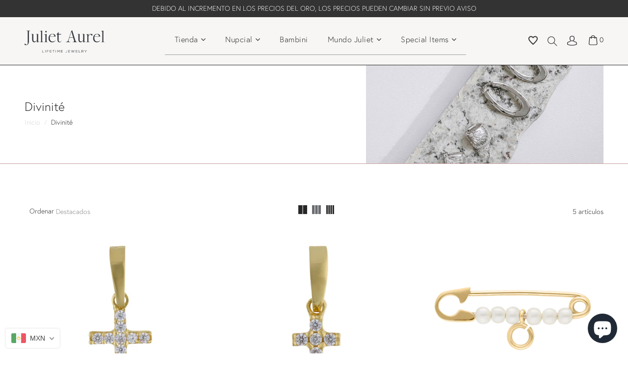

--- FILE ---
content_type: text/css
request_url: https://julietaurel.com/cdn/shop/t/10/assets/vela-site.scss.css?v=43094837719967133711727372371
body_size: 40601
content:
@-webkit-keyframes spin{0%{-webkit-transform:rotate(0deg);-moz-transform:rotate(0deg);-ms-transform:rotate(0deg);-o-transform:rotate(0deg)}to{-webkit-transform:rotate(360deg);-moz-transform:rotate(360deg);-ms-transform:rotate(360deg);-o-transform:rotate(360deg)}}@-moz-keyframes spin{0%{-webkit-transform:rotate(0deg);-moz-transform:rotate(0deg);-ms-transform:rotate(0deg);-o-transform:rotate(0deg)}to{-webkit-transform:rotate(360deg);-moz-transform:rotate(360deg);-ms-transform:rotate(360deg);-o-transform:rotate(360deg)}}@-ms-keyframes spin{0%{-webkit-transform:rotate(0deg);-moz-transform:rotate(0deg);-ms-transform:rotate(0deg);-o-transform:rotate(0deg)}to{-webkit-transform:rotate(360deg);-moz-transform:rotate(360deg);-ms-transform:rotate(360deg);-o-transform:rotate(360deg)}}@keyframes spin{0%{-webkit-transform:rotate(0deg);-moz-transform:rotate(0deg);-ms-transform:rotate(0deg);-o-transform:rotate(0deg)}to{-webkit-transform:rotate(360deg);-moz-transform:rotate(360deg);-ms-transform:rotate(360deg);-o-transform:rotate(360deg)}}html{font-family:sans-serif;-ms-text-size-adjust:100%;-webkit-text-size-adjust:100%}body{margin:0}article,aside,details,figcaption,figure,footer,header,hgroup,main,menu,nav,section,summary{display:block}audio,canvas,progress,video{display:inline-block;vertical-align:baseline}audio:not([controls]){display:none;height:0}[hidden],template{display:none}a{background-color:transparent}a:active,a:hover{outline:0}abbr[title]{border-bottom:1px dotted}b,strong{font-weight:700}dfn{font-style:italic}h1{font-size:2em;margin:.67em 0}mark{background:#ff0;color:#000}small{font-size:80%}sub,sup{font-size:75%;line-height:0;position:relative;vertical-align:baseline}sup{top:-.5em}sub{bottom:-.25em}img{border:0}svg:not(:root){overflow:hidden}figure{margin:1em 40px}hr{box-sizing:content-box;height:0}pre{overflow:auto}code,kbd,pre,samp{font-family:monospace,monospace;font-size:1em}button,input,optgroup,select,textarea{color:inherit;font:inherit;margin:0}button{overflow:visible}select{text-transform:none}button,html input[type=button],input[type=reset],input[type=submit]{-webkit-appearance:button;cursor:pointer}button[disabled],html input[disabled]{cursor:default}button::-moz-focus-inner,input::-moz-focus-inner{border:0;padding:0}input{line-height:normal}input[type=checkbox],input[type=radio]{box-sizing:border-box;padding:0}input[type=number]::-webkit-inner-spin-button,input[type=number]::-webkit-outer-spin-button{height:auto}input[type=search]{-webkit-appearance:textfield;box-sizing:content-box}input[type=search]::-webkit-search-cancel-button,input[type=search]::-webkit-search-decoration{-webkit-appearance:none}fieldset{border:1px solid #c0c0c0;margin:0 2px;padding:.35em .625em .75em}legend{border:0;padding:0}textarea{overflow:auto}optgroup{font-weight:700}table{border-collapse:collapse;border-spacing:0}td,th{padding:0}@media print{*,*:before,*:after{background:transparent!important;color:#000!important;box-shadow:none!important;text-shadow:none!important}a,a:visited{text-decoration:underline}a[href]:after{content:" (" attr(href) ")"}abbr[title]:after{content:" (" attr(title) ")"}a[href^="#"]:after,a[href^="javascript:"]:after{content:""}pre,blockquote{border:1px solid #999;page-break-inside:avoid}thead{display:table-header-group}tr,img{page-break-inside:avoid}img{max-width:100%!important}p,h2,h3{orphans:3;widows:3}h2,h3{page-break-after:avoid}.navbar{display:none}.btn>.caret,.dropup>.btn>.caret{border-top-color:#000!important}.label{border:1px solid #000}.table{border-collapse:collapse!important}.table td,.table th{background-color:#fff!important}.table-bordered th,.table-bordered td{border:1px solid #ddd!important}}*{-webkit-box-sizing:border-box;-moz-box-sizing:border-box;box-sizing:border-box}*:before,*:after{-webkit-box-sizing:border-box;-moz-box-sizing:border-box;box-sizing:border-box}html{font-size:10px;-webkit-tap-highlight-color:rgba(0,0,0,0)}body{font-family:Europa,Helvetica,Arial,sans-serif;font-size:14px;line-height:1.42857;color:#272727;background-color:#fff;font-weight:400}body.layout-full_width.template-index{padding-right:0;padding-left:0}@media (min-width: 769px){body.layout-full_width.template-index .container{width:100%;padding-right:50px;padding-left:50px}}@media (min-width: 769px){body.layout-full_width .container{max-width:1920px;width:100%;padding-right:50px;padding-left:50px}body.layout-full_width .container .productBox{max-width:1200px;margin:auto}body.layout-full_width #velaSidebar{padding-right:25px}body.layout-full_width #proListCollection{padding-left:25px}}body.layout-full_width .velaProBlock .proFeaturedImage img,body.layout-full_width .slide_maps img{width:100%}@media (min-width: 1500px){body.layout-boxed_large .container{width:1440px}}body.layout-boxed #pageContainer{max-width:1170px;margin:auto}body.layout-boxed .velaSlideshow{padding-left:15px;padding-right:15px}.shopify-preview-bar{display:none}input,button,select,textarea{font-family:inherit;font-size:inherit;line-height:inherit}a{color:#272727;text-decoration:none}a:hover,a:focus{color:#010101;text-decoration:none}a:focus{outline:thin dotted;outline:5px auto -webkit-focus-ring-color;outline-offset:-2px}figure{margin:0}img{vertical-align:middle}.img-responsive{display:block;max-width:100%;height:auto}.img-rounded{border-radius:6px}.img-circle{border-radius:50%}hr{margin-top:20px;margin-bottom:20px;border:0;border-top:1px solid white}.sr-only{position:absolute;width:1px;height:1px;margin:-1px;padding:0;overflow:hidden;clip:rect(0,0,0,0);border:0}.sr-only-focusable:active,.sr-only-focusable:focus{position:static;width:auto;height:auto;margin:0;overflow:visible;clip:auto}[role=button]{cursor:pointer}h1,h2,h3,h4,h5,h6,.h1,.h2,.h3,.h4,.h5,.h6{font-family:Europa;font-weight:500;line-height:1.1;color:#6a6c70}h1 small,h1 .small,h2 small,h2 .small,h3 small,h3 .small,h4 small,h4 .small,h5 small,h5 .small,h6 small,h6 .small,.h1 small,.h1 .small,.h2 small,.h2 .small,.h3 small,.h3 .small,.h4 small,.h4 .small,.h5 small,.h5 .small,.h6 small,.h6 .small{font-weight:400;line-height:1;color:#aaa}h1,.h1,h2,.h2,h3,.h3{margin-top:20px;margin-bottom:10px}h1 small,h1 .small,.h1 small,.h1 .small,h2 small,h2 .small,.h2 small,.h2 .small,h3 small,h3 .small,.h3 small,.h3 .small{font-size:65%}h4,.h4,h5,.h5,h6,.h6{margin-top:10px;margin-bottom:10px}h4 small,h4 .small,.h4 small,.h4 .small,h5 small,h5 .small,.h5 small,.h5 .small,h6 small,h6 .small,.h6 small,.h6 .small{font-size:75%}h1,.h1{font-size:36px}h2,.h2{font-size:30px}h3,.h3{font-size:24px}h4,.h4{font-size:18px}h5,.h5{font-size:14px}h6,.h6{font-size:12px}p{margin:0 0 10px}.lead{margin-bottom:20px;font-size:16px;font-weight:300;line-height:1.4}@media (min-width: 768px){.lead{font-size:21px}}small,.small{font-size:85%}mark,.mark{background-color:#fcf8e3;padding:.2em}.text-left{text-align:left}.text-right{text-align:right}.text-center{text-align:center}.text-justify{text-align:justify}.text-nowrap{white-space:nowrap}.text-lowercase{text-transform:lowercase}.text-uppercase,.initialism{text-transform:uppercase}.text-capitalize{text-transform:capitalize}.text-muted{color:#aaa}.text-primary{color:#272727}a.text-primary:hover,a.text-primary:focus{color:#0e0e0e}.text-success{color:#3c763d}a.text-success:hover,a.text-success:focus{color:#2b542c}.text-info{color:#31708f}a.text-info:hover,a.text-info:focus{color:#245269}.text-warning{color:#8a6d3b}a.text-warning:hover,a.text-warning:focus{color:#66512c}.text-danger{color:#a94442}a.text-danger:hover,a.text-danger:focus{color:#843534}.bg-primary{color:#fff}.bg-primary{background-color:#272727}a.bg-primary:hover,a.bg-primary:focus{background-color:#0e0e0e}.bg-success{background-color:#dff0d8}a.bg-success:hover,a.bg-success:focus{background-color:#c1e2b3}.bg-info{background-color:#d9edf7}a.bg-info:hover,a.bg-info:focus{background-color:#afd9ee}.bg-warning{background-color:#fcf8e3}a.bg-warning:hover,a.bg-warning:focus{background-color:#f7ecb5}.bg-danger{background-color:#f2dede}a.bg-danger:hover,a.bg-danger:focus{background-color:#e4b9b9}.page-header{padding-bottom:9px;margin:40px 0 20px;border-bottom:1px solid white}ul,ol{margin-top:0;margin-bottom:10px}ul ul,ul ol,ol ul,ol ol{margin-bottom:0}.list-unstyled{padding-left:0;list-style:none}.list-inline{padding-left:0;list-style:none;margin-left:-5px}.list-inline>li{display:inline-block;padding-left:5px;padding-right:5px}dl{margin-top:0;margin-bottom:20px}dt,dd{line-height:1.42857}dt{font-weight:700}dd{margin-left:0}.dl-horizontal dd:before,.dl-horizontal dd:after{content:" ";display:table}.dl-horizontal dd:after{clear:both}@media (min-width: 768px){.dl-horizontal dt{float:left;width:160px;clear:left;text-align:right;overflow:hidden;text-overflow:ellipsis;white-space:nowrap}.dl-horizontal dd{margin-left:180px}}abbr[title],abbr[data-original-title]{cursor:help;border-bottom:1px dotted #aaaaaa}.initialism{font-size:90%}blockquote{padding:10px 20px;margin:0 0 20px;font-size:17.5px;border-left:5px solid white}blockquote p:last-child,blockquote ul:last-child,blockquote ol:last-child{margin-bottom:0}blockquote footer,blockquote small,blockquote .small{display:block;font-size:80%;line-height:1.42857;color:#aaa}blockquote footer:before,blockquote small:before,blockquote .small:before{content:"\2014\a0"}.blockquote-reverse,blockquote.pull-right{padding-right:15px;padding-left:0;border-right:5px solid white;border-left:0;text-align:right}.blockquote-reverse footer:before,.blockquote-reverse small:before,.blockquote-reverse .small:before,blockquote.pull-right footer:before,blockquote.pull-right small:before,blockquote.pull-right .small:before{content:""}.blockquote-reverse footer:after,.blockquote-reverse small:after,.blockquote-reverse .small:after,blockquote.pull-right footer:after,blockquote.pull-right small:after,blockquote.pull-right .small:after{content:"\a0\2014"}address{margin-bottom:20px;font-style:normal;line-height:1.42857}.container{margin-right:auto;margin-left:auto;padding-left:15px;padding-right:15px}.container:before,.container:after{content:" ";display:table}.container:after{clear:both}@media (min-width: 768px){.container{width:750px}}@media (min-width: 992px){.container{width:970px}}@media (min-width: 1200px){.container{width:1170px}}.container-fluid{margin-right:auto;margin-left:auto;padding-left:15px;padding-right:15px}.container-fluid:before,.container-fluid:after{content:" ";display:table}.container-fluid:after{clear:both}.row{margin-left:-15px;margin-right:-15px}.row:before,.row:after{content:" ";display:table}.row:after{clear:both}.col-xs-1,.col-sm-1,.col-md-1,.col-lg-1,.col-xs-2,.col-sm-2,.col-md-2,.col-lg-2,.col-xs-3,.col-sm-3,.col-md-3,.col-lg-3,.col-xs-4,.col-sm-4,.col-md-4,.col-lg-4,.col-xs-5,.col-sm-5,.col-md-5,.col-lg-5,.col-xs-6,.col-sm-6,.col-md-6,.col-lg-6,.col-xs-7,.col-sm-7,.col-md-7,.col-lg-7,.col-xs-8,.col-sm-8,.col-md-8,.col-lg-8,.col-xs-9,.col-sm-9,.col-md-9,.col-lg-9,.col-xs-10,.col-sm-10,.col-md-10,.col-lg-10,.col-xs-11,.col-sm-11,.col-md-11,.col-lg-11,.col-xs-12,.col-sm-12,.col-md-12,.col-lg-12{position:relative;min-height:1px;padding-left:15px;padding-right:15px}.col-xs-1,.col-xs-2,.col-xs-3,.col-xs-4,.col-xs-5,.col-xs-6,.col-xs-7,.col-xs-8,.col-xs-9,.col-xs-10,.col-xs-11,.col-xs-12{float:left}.col-xs-1{width:8.33333%}.col-xs-2{width:16.66667%}.col-xs-3{width:25%}.col-xs-4{width:33.33333%}.col-xs-5{width:41.66667%}.col-xs-6{width:50%}.col-xs-7{width:58.33333%}.col-xs-8{width:66.66667%}.col-xs-9{width:75%}.col-xs-10{width:83.33333%}.col-xs-11{width:91.66667%}.col-xs-12{width:100%}.col-xs-pull-0{right:auto}.col-xs-pull-1{right:8.33333%}.col-xs-pull-2{right:16.66667%}.col-xs-pull-3{right:25%}.col-xs-pull-4{right:33.33333%}.col-xs-pull-5{right:41.66667%}.col-xs-pull-6{right:50%}.col-xs-pull-7{right:58.33333%}.col-xs-pull-8{right:66.66667%}.col-xs-pull-9{right:75%}.col-xs-pull-10{right:83.33333%}.col-xs-pull-11{right:91.66667%}.col-xs-pull-12{right:100%}.col-xs-push-0{left:auto}.col-xs-push-1{left:8.33333%}.col-xs-push-2{left:16.66667%}.col-xs-push-3{left:25%}.col-xs-push-4{left:33.33333%}.col-xs-push-5{left:41.66667%}.col-xs-push-6{left:50%}.col-xs-push-7{left:58.33333%}.col-xs-push-8{left:66.66667%}.col-xs-push-9{left:75%}.col-xs-push-10{left:83.33333%}.col-xs-push-11{left:91.66667%}.col-xs-push-12{left:100%}.col-xs-offset-0{margin-left:0%}.col-xs-offset-1{margin-left:8.33333%}.col-xs-offset-2{margin-left:16.66667%}.col-xs-offset-3{margin-left:25%}.col-xs-offset-4{margin-left:33.33333%}.col-xs-offset-5{margin-left:41.66667%}.col-xs-offset-6{margin-left:50%}.col-xs-offset-7{margin-left:58.33333%}.col-xs-offset-8{margin-left:66.66667%}.col-xs-offset-9{margin-left:75%}.col-xs-offset-10{margin-left:83.33333%}.col-xs-offset-11{margin-left:91.66667%}.col-xs-offset-12{margin-left:100%}@media (min-width: 768px){.col-sm-1,.col-sm-2,.col-sm-3,.col-sm-4,.col-sm-5,.col-sm-6,.col-sm-7,.col-sm-8,.col-sm-9,.col-sm-10,.col-sm-11,.col-sm-12{float:left}.col-sm-1{width:8.33333%}.col-sm-2{width:16.66667%}.col-sm-3{width:25%}.col-sm-4{width:33.33333%}.col-sm-5{width:41.66667%}.col-sm-6{width:50%}.col-sm-7{width:58.33333%}.col-sm-8{width:66.66667%}.col-sm-9{width:75%}.col-sm-10{width:83.33333%}.col-sm-11{width:91.66667%}.col-sm-12{width:100%}.col-sm-pull-0{right:auto}.col-sm-pull-1{right:8.33333%}.col-sm-pull-2{right:16.66667%}.col-sm-pull-3{right:25%}.col-sm-pull-4{right:33.33333%}.col-sm-pull-5{right:41.66667%}.col-sm-pull-6{right:50%}.col-sm-pull-7{right:58.33333%}.col-sm-pull-8{right:66.66667%}.col-sm-pull-9{right:75%}.col-sm-pull-10{right:83.33333%}.col-sm-pull-11{right:91.66667%}.col-sm-pull-12{right:100%}.col-sm-push-0{left:auto}.col-sm-push-1{left:8.33333%}.col-sm-push-2{left:16.66667%}.col-sm-push-3{left:25%}.col-sm-push-4{left:33.33333%}.col-sm-push-5{left:41.66667%}.col-sm-push-6{left:50%}.col-sm-push-7{left:58.33333%}.col-sm-push-8{left:66.66667%}.col-sm-push-9{left:75%}.col-sm-push-10{left:83.33333%}.col-sm-push-11{left:91.66667%}.col-sm-push-12{left:100%}.col-sm-offset-0{margin-left:0%}.col-sm-offset-1{margin-left:8.33333%}.col-sm-offset-2{margin-left:16.66667%}.col-sm-offset-3{margin-left:25%}.col-sm-offset-4{margin-left:33.33333%}.col-sm-offset-5{margin-left:41.66667%}.col-sm-offset-6{margin-left:50%}.col-sm-offset-7{margin-left:58.33333%}.col-sm-offset-8{margin-left:66.66667%}.col-sm-offset-9{margin-left:75%}.col-sm-offset-10{margin-left:83.33333%}.col-sm-offset-11{margin-left:91.66667%}.col-sm-offset-12{margin-left:100%}}@media (min-width: 992px){.col-md-1,.col-md-2,.col-md-3,.col-md-4,.col-md-5,.col-md-6,.col-md-7,.col-md-8,.col-md-9,.col-md-10,.col-md-11,.col-md-12{float:left}.col-md-1{width:8.33333%}.col-md-2{width:16.66667%}.col-md-3{width:25%}.col-md-4{width:33.33333%}.col-md-5{width:41.66667%}.col-md-6{width:50%}.col-md-7{width:58.33333%}.col-md-8{width:66.66667%}.col-md-9{width:75%}.col-md-10{width:83.33333%}.col-md-11{width:91.66667%}.col-md-12{width:100%}.col-md-pull-0{right:auto}.col-md-pull-1{right:8.33333%}.col-md-pull-2{right:16.66667%}.col-md-pull-3{right:25%}.col-md-pull-4{right:33.33333%}.col-md-pull-5{right:41.66667%}.col-md-pull-6{right:50%}.col-md-pull-7{right:58.33333%}.col-md-pull-8{right:66.66667%}.col-md-pull-9{right:75%}.col-md-pull-10{right:83.33333%}.col-md-pull-11{right:91.66667%}.col-md-pull-12{right:100%}.col-md-push-0{left:auto}.col-md-push-1{left:8.33333%}.col-md-push-2{left:16.66667%}.col-md-push-3{left:25%}.col-md-push-4{left:33.33333%}.col-md-push-5{left:41.66667%}.col-md-push-6{left:50%}.col-md-push-7{left:58.33333%}.col-md-push-8{left:66.66667%}.col-md-push-9{left:75%}.col-md-push-10{left:83.33333%}.col-md-push-11{left:91.66667%}.col-md-push-12{left:100%}.col-md-offset-0{margin-left:0%}.col-md-offset-1{margin-left:8.33333%}.col-md-offset-2{margin-left:16.66667%}.col-md-offset-3{margin-left:25%}.col-md-offset-4{margin-left:33.33333%}.col-md-offset-5{margin-left:41.66667%}.col-md-offset-6{margin-left:50%}.col-md-offset-7{margin-left:58.33333%}.col-md-offset-8{margin-left:66.66667%}.col-md-offset-9{margin-left:75%}.col-md-offset-10{margin-left:83.33333%}.col-md-offset-11{margin-left:91.66667%}.col-md-offset-12{margin-left:100%}}@media (min-width: 1200px){.col-lg-1,.col-lg-2,.col-lg-3,.col-lg-4,.col-lg-5,.col-lg-6,.col-lg-7,.col-lg-8,.col-lg-9,.col-lg-10,.col-lg-11,.col-lg-12{float:left}.col-lg-1{width:8.33333%}.col-lg-2{width:16.66667%}.col-lg-3{width:25%}.col-lg-4{width:33.33333%}.col-lg-5{width:41.66667%}.col-lg-6{width:50%}.col-lg-7{width:58.33333%}.col-lg-8{width:66.66667%}.col-lg-9{width:75%}.col-lg-10{width:83.33333%}.col-lg-11{width:91.66667%}.col-lg-12{width:100%}.col-lg-pull-0{right:auto}.col-lg-pull-1{right:8.33333%}.col-lg-pull-2{right:16.66667%}.col-lg-pull-3{right:25%}.col-lg-pull-4{right:33.33333%}.col-lg-pull-5{right:41.66667%}.col-lg-pull-6{right:50%}.col-lg-pull-7{right:58.33333%}.col-lg-pull-8{right:66.66667%}.col-lg-pull-9{right:75%}.col-lg-pull-10{right:83.33333%}.col-lg-pull-11{right:91.66667%}.col-lg-pull-12{right:100%}.col-lg-push-0{left:auto}.col-lg-push-1{left:8.33333%}.col-lg-push-2{left:16.66667%}.col-lg-push-3{left:25%}.col-lg-push-4{left:33.33333%}.col-lg-push-5{left:41.66667%}.col-lg-push-6{left:50%}.col-lg-push-7{left:58.33333%}.col-lg-push-8{left:66.66667%}.col-lg-push-9{left:75%}.col-lg-push-10{left:83.33333%}.col-lg-push-11{left:91.66667%}.col-lg-push-12{left:100%}.col-lg-offset-0{margin-left:0%}.col-lg-offset-1{margin-left:8.33333%}.col-lg-offset-2{margin-left:16.66667%}.col-lg-offset-3{margin-left:25%}.col-lg-offset-4{margin-left:33.33333%}.col-lg-offset-5{margin-left:41.66667%}.col-lg-offset-6{margin-left:50%}.col-lg-offset-7{margin-left:58.33333%}.col-lg-offset-8{margin-left:66.66667%}.col-lg-offset-9{margin-left:75%}.col-lg-offset-10{margin-left:83.33333%}.col-lg-offset-11{margin-left:91.66667%}.col-lg-offset-12{margin-left:100%}}.col-xs-2-4,.col-xs-4-8,.col-xs-7-2,.col-xs-9-6,.col-sm-2-4,.col-sm-4-8,.col-sm-7-2,.col-sm-9-6,.col-md-2-4,.col-md-4-8,.col-md-7-2,.col-md-9-6,.col-lg-2-4,.col-lg-4-8,.col-lg-7-2,.col-lg-9-6{position:relative;min-height:1px;padding-left:15px;padding-right:15px}@media (max-width: 480px){.col-sp-2-4,.col-sp-4-8,.col-sp-7-2,.col-sp-9-6{float:left}.hidden-sp{display:none!important}.col-sp-1,.col-sp-2,.col-sp-3,.col-sp-4,.col-sp-5,.col-sp-6,.col-sp-7,.col-sp-8,.col-sp-9,.col-sp-10,.col-sp-11,.col-sp-12{float:left}.col-sp-1{width:8.33333%}.col-sp-2{width:16.66667%}.col-sp-3{width:25%}.col-sp-4{width:33.33333%}.col-sp-5{width:41.66667%}.col-sp-6{width:50%}.col-sp-7{width:58.33333%}.col-sp-8{width:66.66667%}.col-sp-9{width:75%}.col-sp-10{width:83.33333%}.col-sp-11{width:91.66667%}.col-sp-12{width:100%}.col-sp-pull-0{right:auto}.col-sp-pull-1{right:8.33333%}.col-sp-pull-2{right:16.66667%}.col-sp-pull-3{right:25%}.col-sp-pull-4{right:33.33333%}.col-sp-pull-5{right:41.66667%}.col-sp-pull-6{right:50%}.col-sp-pull-7{right:58.33333%}.col-sp-pull-8{right:66.66667%}.col-sp-pull-9{right:75%}.col-sp-pull-10{right:83.33333%}.col-sp-pull-11{right:91.66667%}.col-sp-pull-12{right:100%}.col-sp-push-0{left:auto}.col-sp-push-1{left:8.33333%}.col-sp-push-2{left:16.66667%}.col-sp-push-3{left:25%}.col-sp-push-4{left:33.33333%}.col-sp-push-5{left:41.66667%}.col-sp-push-6{left:50%}.col-sp-push-7{left:58.33333%}.col-sp-push-8{left:66.66667%}.col-sp-push-9{left:75%}.col-sp-push-10{left:83.33333%}.col-sp-push-11{left:91.66667%}.col-sp-push-12{left:100%}.col-sp-offset-0{margin-left:0%}.col-sp-offset-1{margin-left:8.33333%}.col-sp-offset-2{margin-left:16.66667%}.col-sp-offset-3{margin-left:25%}.col-sp-offset-4{margin-left:33.33333%}.col-sp-offset-5{margin-left:41.66667%}.col-sp-offset-6{margin-left:50%}.col-sp-offset-7{margin-left:58.33333%}.col-sp-offset-8{margin-left:66.66667%}.col-sp-offset-9{margin-left:75%}.col-sp-offset-10{margin-left:83.33333%}.col-sp-offset-11{margin-left:91.66667%}.col-sp-offset-12{margin-left:100%}.col-sp-7-2{width:60%}.col-sp-4-8{width:40%}.col-sp-2-4{width:20%}.col-sp-9-6{width:80%}}@media (max-width: 768px) and (min-width: 481px){.col-xs-2-4,.col-xs-4-8,.col-xs-7-2,.col-xs-9-6{float:left}.col-xs-2-4{width:20%}.col-xs-4-8{width:40%}.col-xs-7-2{width:60%}.col-xs-9-6{width:80%}}@media (min-width: 768px){.col-sm-2-4,.col-sm-4-8,.col-sm-7-2,.col-sm-9-6{float:left}.col-sm-2-4{width:20%}.col-sm-4-8{width:40%}.col-sm-7-2{width:60%}.col-sm-9-6{width:80%}}@media (min-width: 992px){.col-md-2-4,.col-md-4-8,.col-md-7-2,.col-md-9-6{float:left}.col-md-2-4{width:20%}.col-md-4-8{width:40%}.col-md-7-2{width:60%}.col-md-9-6{width:80%}}@media (min-width: 1200px){.col-lg-2-4,.col-lg-4-8,.col-lg-7-2,.col-lg-9-6{float:left}.col-lg-2-4{width:20%}.col-lg-4-8{width:40%}.col-lg-7-2{width:60%}.col-lg-9-6{width:80%}}table{background-color:transparent}caption{padding-top:8px;padding-bottom:8px;color:#aaa;text-align:left}th{text-align:left}.table{width:100%;max-width:100%;margin-bottom:20px}.table>thead>tr>th,.table>thead>tr>td,.table>tbody>tr>th,.table>tbody>tr>td,.table>tfoot>tr>th,.table>tfoot>tr>td{padding:8px;line-height:1.42857;vertical-align:top;border-top:1px solid #dddddd}.table>thead>tr>th{vertical-align:bottom;border-bottom:2px solid #dddddd}.table>caption+thead>tr:first-child>th,.table>caption+thead>tr:first-child>td,.table>colgroup+thead>tr:first-child>th,.table>colgroup+thead>tr:first-child>td,.table>thead:first-child>tr:first-child>th,.table>thead:first-child>tr:first-child>td{border-top:0}.table>tbody+tbody{border-top:2px solid #dddddd}.table .table{background-color:#fff}.table-condensed>thead>tr>th,.table-condensed>thead>tr>td,.table-condensed>tbody>tr>th,.table-condensed>tbody>tr>td,.table-condensed>tfoot>tr>th,.table-condensed>tfoot>tr>td{padding:5px}.table-bordered{border:1px solid #dddddd}.table-bordered>thead>tr>th,.table-bordered>thead>tr>td,.table-bordered>tbody>tr>th,.table-bordered>tbody>tr>td,.table-bordered>tfoot>tr>th,.table-bordered>tfoot>tr>td{border:1px solid #dddddd}.table-bordered>thead>tr>th,.table-bordered>thead>tr>td{border-bottom-width:2px}.table-striped>tbody>tr:nth-of-type(odd){background-color:#f9f9f9}.table-hover>tbody>tr:hover{background-color:#f5f5f5}table col[class*=col-]{position:static;float:none;display:table-column}table td[class*=col-],table th[class*=col-]{position:static;float:none;display:table-cell}.table>thead>tr>td.active,.table>thead>tr>th.active,.table>thead>tr.active>td,.table>thead>tr.active>th,.table>tbody>tr>td.active,.table>tbody>tr>th.active,.table>tbody>tr.active>td,.table>tbody>tr.active>th,.table>tfoot>tr>td.active,.table>tfoot>tr>th.active,.table>tfoot>tr.active>td,.table>tfoot>tr.active>th{background-color:#f5f5f5}.table-hover>tbody>tr>td.active:hover,.table-hover>tbody>tr>th.active:hover,.table-hover>tbody>tr.active:hover>td,.table-hover>tbody>tr:hover>.active,.table-hover>tbody>tr.active:hover>th{background-color:#e8e8e8}.table>thead>tr>td.success,.table>thead>tr>th.success,.table>thead>tr.success>td,.table>thead>tr.success>th,.table>tbody>tr>td.success,.table>tbody>tr>th.success,.table>tbody>tr.success>td,.table>tbody>tr.success>th,.table>tfoot>tr>td.success,.table>tfoot>tr>th.success,.table>tfoot>tr.success>td,.table>tfoot>tr.success>th{background-color:#dff0d8}.table-hover>tbody>tr>td.success:hover,.table-hover>tbody>tr>th.success:hover,.table-hover>tbody>tr.success:hover>td,.table-hover>tbody>tr:hover>.success,.table-hover>tbody>tr.success:hover>th{background-color:#d0e9c6}.table>thead>tr>td.info,.table>thead>tr>th.info,.table>thead>tr.info>td,.table>thead>tr.info>th,.table>tbody>tr>td.info,.table>tbody>tr>th.info,.table>tbody>tr.info>td,.table>tbody>tr.info>th,.table>tfoot>tr>td.info,.table>tfoot>tr>th.info,.table>tfoot>tr.info>td,.table>tfoot>tr.info>th{background-color:#d9edf7}.table-hover>tbody>tr>td.info:hover,.table-hover>tbody>tr>th.info:hover,.table-hover>tbody>tr.info:hover>td,.table-hover>tbody>tr:hover>.info,.table-hover>tbody>tr.info:hover>th{background-color:#c4e3f3}.table>thead>tr>td.warning,.table>thead>tr>th.warning,.table>thead>tr.warning>td,.table>thead>tr.warning>th,.table>tbody>tr>td.warning,.table>tbody>tr>th.warning,.table>tbody>tr.warning>td,.table>tbody>tr.warning>th,.table>tfoot>tr>td.warning,.table>tfoot>tr>th.warning,.table>tfoot>tr.warning>td,.table>tfoot>tr.warning>th{background-color:#fcf8e3}.table-hover>tbody>tr>td.warning:hover,.table-hover>tbody>tr>th.warning:hover,.table-hover>tbody>tr.warning:hover>td,.table-hover>tbody>tr:hover>.warning,.table-hover>tbody>tr.warning:hover>th{background-color:#faf2cc}.table>thead>tr>td.danger,.table>thead>tr>th.danger,.table>thead>tr.danger>td,.table>thead>tr.danger>th,.table>tbody>tr>td.danger,.table>tbody>tr>th.danger,.table>tbody>tr.danger>td,.table>tbody>tr.danger>th,.table>tfoot>tr>td.danger,.table>tfoot>tr>th.danger,.table>tfoot>tr.danger>td,.table>tfoot>tr.danger>th{background-color:#f2dede}.table-hover>tbody>tr>td.danger:hover,.table-hover>tbody>tr>th.danger:hover,.table-hover>tbody>tr.danger:hover>td,.table-hover>tbody>tr:hover>.danger,.table-hover>tbody>tr.danger:hover>th{background-color:#ebcccc}.table-responsive{overflow-x:auto;min-height:.01%}@media screen and (max-width: 767px){.table-responsive{width:100%;margin-bottom:15px;overflow-y:hidden;-ms-overflow-style:-ms-autohiding-scrollbar;border:1px solid #dddddd}.table-responsive>.table{margin-bottom:0}.table-responsive>.table>thead>tr>th,.table-responsive>.table>thead>tr>td,.table-responsive>.table>tbody>tr>th,.table-responsive>.table>tbody>tr>td,.table-responsive>.table>tfoot>tr>th,.table-responsive>.table>tfoot>tr>td{white-space:nowrap}.table-responsive>.table-bordered{border:0}.table-responsive>.table-bordered>thead>tr>th:first-child,.table-responsive>.table-bordered>thead>tr>td:first-child,.table-responsive>.table-bordered>tbody>tr>th:first-child,.table-responsive>.table-bordered>tbody>tr>td:first-child,.table-responsive>.table-bordered>tfoot>tr>th:first-child,.table-responsive>.table-bordered>tfoot>tr>td:first-child{border-left:0}.table-responsive>.table-bordered>thead>tr>th:last-child,.table-responsive>.table-bordered>thead>tr>td:last-child,.table-responsive>.table-bordered>tbody>tr>th:last-child,.table-responsive>.table-bordered>tbody>tr>td:last-child,.table-responsive>.table-bordered>tfoot>tr>th:last-child,.table-responsive>.table-bordered>tfoot>tr>td:last-child{border-right:0}.table-responsive>.table-bordered>tbody>tr:last-child>th,.table-responsive>.table-bordered>tbody>tr:last-child>td,.table-responsive>.table-bordered>tfoot>tr:last-child>th,.table-responsive>.table-bordered>tfoot>tr:last-child>td{border-bottom:0}}fieldset{padding:0;margin:0;border:0;min-width:0}legend{display:block;width:100%;padding:0;margin-bottom:20px;font-size:21px;line-height:inherit;color:#666;border:0;border-bottom:1px solid #e5e5e5}label{display:inline-block;max-width:100%;margin-bottom:5px;font-weight:400}input[type=search]{-webkit-box-sizing:border-box;-moz-box-sizing:border-box;box-sizing:border-box}input[type=radio],input[type=checkbox]{margin:4px 0 0;margin-top:1px \	;line-height:normal}input[type=file]{display:block}input[type=range]{display:block;width:100%}select[multiple],select[size]{height:auto}input[type=file]:focus,input[type=radio]:focus,input[type=checkbox]:focus{outline:thin dotted;outline:5px auto -webkit-focus-ring-color;outline-offset:-2px}output{display:block;padding-top:9px;font-size:14px;line-height:1.42857;color:#888}.form-control{display:block;width:100%;height:50px;padding:8px 15px;font-size:14px;line-height:1.42857;color:#888;background-color:#fff;background-image:none;border:1px solid #eaeaea;border-radius:0;-webkit-box-shadow:none;box-shadow:none;-webkit-transition:border-color ease-in-out .15s,box-shadow ease-in-out .15s;-o-transition:border-color ease-in-out .15s,box-shadow ease-in-out .15s;transition:border-color ease-in-out .15s,box-shadow ease-in-out .15s;-webkit-transition:all .1s ease-in-out 0s;-o-transition:all .1s ease-in-out 0s;transition:all .1s ease-in-out 0s}.form-control:focus{border-color:#66afe9;outline:0;-webkit-box-shadow:inset 0 1px 1px rgba(0,0,0,.075),0 0 8px rgba(102,175,233,.6);box-shadow:inset 0 1px 1px #00000013,0 0 8px #66afe999}.form-control::-moz-placeholder{color:#999;opacity:1}.form-control:-ms-input-placeholder{color:#999}.form-control::-webkit-input-placeholder{color:#999}.form-control::-ms-expand{border:0;background-color:transparent}.form-control[disabled],.form-control[readonly],fieldset[disabled] .form-control{background-color:#fff;opacity:1}.form-control[disabled],fieldset[disabled] .form-control{cursor:not-allowed}.form-control:focus{border-color:#6a6c70;-webkit-box-shadow:none;box-shadow:none;padding-left:20px}textarea.form-control{height:auto}input[type=search],nput[type=text]{-webkit-appearance:none;-webkit-box-shadow:none;box-shadow:none}@media screen and (-webkit-min-device-pixel-ratio: 0){input[type=date].form-control,input[type=time].form-control,input[type=datetime-local].form-control,input[type=month].form-control{line-height:38px}input[type=date].input-sm,.input-group-sm>input[type=date].form-control,.input-group-sm>input[type=date].input-group-addon,.input-group-sm>.input-group-btn>input[type=date].btn,.input-group-sm input[type=date],input[type=time].input-sm,.input-group-sm>input[type=time].form-control,.input-group-sm>input[type=time].input-group-addon,.input-group-sm>.input-group-btn>input[type=time].btn,.input-group-sm input[type=time],input[type=datetime-local].input-sm,.input-group-sm>input[type=datetime-local].form-control,.input-group-sm>input[type=datetime-local].input-group-addon,.input-group-sm>.input-group-btn>input[type=datetime-local].btn,.input-group-sm input[type=datetime-local],input[type=month].input-sm,.input-group-sm>input[type=month].form-control,.input-group-sm>input[type=month].input-group-addon,.input-group-sm>.input-group-btn>input[type=month].btn,.input-group-sm input[type=month]{line-height:30px}input[type=date].input-lg,.input-group-lg>input[type=date].form-control,.input-group-lg>input[type=date].input-group-addon,.input-group-lg>.input-group-btn>input[type=date].btn,.input-group-lg input[type=date],input[type=time].input-lg,.input-group-lg>input[type=time].form-control,.input-group-lg>input[type=time].input-group-addon,.input-group-lg>.input-group-btn>input[type=time].btn,.input-group-lg input[type=time],input[type=datetime-local].input-lg,.input-group-lg>input[type=datetime-local].form-control,.input-group-lg>input[type=datetime-local].input-group-addon,.input-group-lg>.input-group-btn>input[type=datetime-local].btn,.input-group-lg input[type=datetime-local],input[type=month].input-lg,.input-group-lg>input[type=month].form-control,.input-group-lg>input[type=month].input-group-addon,.input-group-lg>.input-group-btn>input[type=month].btn,.input-group-lg input[type=month]{line-height:46px}}.form-group{margin-bottom:15px}.radio,.checkbox{position:relative;display:block;margin-top:10px;margin-bottom:10px}.radio label,.checkbox label{min-height:20px;padding-left:20px;margin-bottom:0;font-weight:400;cursor:pointer}.radio input[type=radio],.radio-inline input[type=radio],.checkbox input[type=checkbox],.checkbox-inline input[type=checkbox]{position:absolute;margin-left:-20px;margin-top:4px \	}.radio+.radio,.checkbox+.checkbox{margin-top:-5px}.radio-inline,.checkbox-inline{position:relative;display:inline-block;padding-left:20px;margin-bottom:0;vertical-align:middle;font-weight:400;cursor:pointer}.radio-inline+.radio-inline,.checkbox-inline+.checkbox-inline{margin-top:0;margin-left:10px}input[type=radio][disabled],input[type=radio].disabled,fieldset[disabled] input[type=radio],input[type=checkbox][disabled],input[type=checkbox].disabled,fieldset[disabled] input[type=checkbox],.radio-inline.disabled,fieldset[disabled] .radio-inline,.checkbox-inline.disabled,fieldset[disabled] .checkbox-inline,.radio.disabled label,fieldset[disabled] .radio label,.checkbox.disabled label,fieldset[disabled] .checkbox label{cursor:not-allowed}.form-control-static{padding-top:9px;padding-bottom:9px;margin-bottom:0;min-height:34px}.form-control-static.input-lg,.input-group-lg>.form-control-static.form-control,.input-group-lg>.form-control-static.input-group-addon,.input-group-lg>.input-group-btn>.form-control-static.btn,.form-control-static.input-sm,.input-group-sm>.form-control-static.form-control,.input-group-sm>.form-control-static.input-group-addon,.input-group-sm>.input-group-btn>.form-control-static.btn{padding-left:0;padding-right:0}.input-sm,.input-group-sm>.form-control,.input-group-sm>.input-group-addon,.input-group-sm>.input-group-btn>.btn{height:30px;padding:5px 10px;font-size:12px;line-height:1.5;border-radius:3px}select.input-sm,.input-group-sm>select.form-control,.input-group-sm>select.input-group-addon,.input-group-sm>.input-group-btn>select.btn{height:30px;line-height:30px}textarea.input-sm,.input-group-sm>textarea.form-control,.input-group-sm>textarea.input-group-addon,.input-group-sm>.input-group-btn>textarea.btn,select[multiple].input-sm,.input-group-sm>select[multiple].form-control,.input-group-sm>select[multiple].input-group-addon,.input-group-sm>.input-group-btn>select[multiple].btn{height:auto}.form-group-sm .form-control{height:30px;padding:5px 10px;font-size:12px;line-height:1.5;border-radius:3px}.form-group-sm select.form-control{height:30px;line-height:30px}.form-group-sm textarea.form-control,.form-group-sm select[multiple].form-control{height:auto}.form-group-sm .form-control-static{height:30px;min-height:32px;padding:6px 10px;font-size:12px;line-height:1.5}.input-lg,.input-group-lg>.form-control,.input-group-lg>.input-group-addon,.input-group-lg>.input-group-btn>.btn{height:46px;padding:10px 16px;font-size:18px;line-height:1.33333;border-radius:6px}select.input-lg,.input-group-lg>select.form-control,.input-group-lg>select.input-group-addon,.input-group-lg>.input-group-btn>select.btn{height:46px;line-height:46px}textarea.input-lg,.input-group-lg>textarea.form-control,.input-group-lg>textarea.input-group-addon,.input-group-lg>.input-group-btn>textarea.btn,select[multiple].input-lg,.input-group-lg>select[multiple].form-control,.input-group-lg>select[multiple].input-group-addon,.input-group-lg>.input-group-btn>select[multiple].btn{height:auto}.form-group-lg .form-control{height:46px;padding:10px 16px;font-size:18px;line-height:1.33333;border-radius:6px}.form-group-lg select.form-control{height:46px;line-height:46px}.form-group-lg textarea.form-control,.form-group-lg select[multiple].form-control{height:auto}.form-group-lg .form-control-static{height:46px;min-height:38px;padding:11px 16px;font-size:18px;line-height:1.33333}.has-feedback{position:relative}.has-feedback .form-control{padding-right:47.5px}.form-control-feedback{position:absolute;top:0;right:0;z-index:2;display:block;width:38px;height:38px;line-height:38px;text-align:center;pointer-events:none}.input-lg+.form-control-feedback,.input-group-lg>.form-control+.form-control-feedback,.input-group-lg>.input-group-addon+.form-control-feedback,.input-group-lg>.input-group-btn>.btn+.form-control-feedback,.input-group-lg+.form-control-feedback,.form-group-lg .form-control+.form-control-feedback{width:46px;height:46px;line-height:46px}.input-sm+.form-control-feedback,.input-group-sm>.form-control+.form-control-feedback,.input-group-sm>.input-group-addon+.form-control-feedback,.input-group-sm>.input-group-btn>.btn+.form-control-feedback,.input-group-sm+.form-control-feedback,.form-group-sm .form-control+.form-control-feedback{width:30px;height:30px;line-height:30px}.has-success .help-block,.has-success .control-label,.has-success .radio,.has-success .checkbox,.has-success .radio-inline,.has-success .checkbox-inline,.has-success.radio label,.has-success.checkbox label,.has-success.radio-inline label,.has-success.checkbox-inline label{color:#3c763d}.has-success .form-control{border-color:#3c763d;-webkit-box-shadow:inset 0 1px 1px rgba(0,0,0,.075);box-shadow:inset 0 1px 1px #00000013}.has-success .form-control:focus{border-color:#2b542c;-webkit-box-shadow:inset 0 1px 1px rgba(0,0,0,.075),0 0 6px #67b168;box-shadow:inset 0 1px 1px #00000013,0 0 6px #67b168}.has-success .input-group-addon{color:#3c763d;border-color:#3c763d;background-color:#dff0d8}.has-success .form-control-feedback{color:#3c763d}.has-warning .help-block,.has-warning .control-label,.has-warning .radio,.has-warning .checkbox,.has-warning .radio-inline,.has-warning .checkbox-inline,.has-warning.radio label,.has-warning.checkbox label,.has-warning.radio-inline label,.has-warning.checkbox-inline label{color:#8a6d3b}.has-warning .form-control{border-color:#8a6d3b;-webkit-box-shadow:inset 0 1px 1px rgba(0,0,0,.075);box-shadow:inset 0 1px 1px #00000013}.has-warning .form-control:focus{border-color:#66512c;-webkit-box-shadow:inset 0 1px 1px rgba(0,0,0,.075),0 0 6px #c0a16b;box-shadow:inset 0 1px 1px #00000013,0 0 6px #c0a16b}.has-warning .input-group-addon{color:#8a6d3b;border-color:#8a6d3b;background-color:#fcf8e3}.has-warning .form-control-feedback{color:#8a6d3b}.has-error .help-block,.has-error .control-label,.has-error .radio,.has-error .checkbox,.has-error .radio-inline,.has-error .checkbox-inline,.has-error.radio label,.has-error.checkbox label,.has-error.radio-inline label,.has-error.checkbox-inline label{color:#a94442}.has-error .form-control{border-color:#a94442;-webkit-box-shadow:inset 0 1px 1px rgba(0,0,0,.075);box-shadow:inset 0 1px 1px #00000013}.has-error .form-control:focus{border-color:#843534;-webkit-box-shadow:inset 0 1px 1px rgba(0,0,0,.075),0 0 6px #ce8483;box-shadow:inset 0 1px 1px #00000013,0 0 6px #ce8483}.has-error .input-group-addon{color:#a94442;border-color:#a94442;background-color:#f2dede}.has-error .form-control-feedback{color:#a94442}.has-feedback label~.form-control-feedback{top:25px}.has-feedback label.sr-only~.form-control-feedback{top:0}.help-block{display:block;margin-top:5px;margin-bottom:10px;color:#676767}@media (min-width: 768px){.form-inline .form-group{display:inline-block;margin-bottom:0;vertical-align:middle}.form-inline .form-control{display:inline-block;width:auto;vertical-align:middle}.form-inline .form-control-static{display:inline-block}.form-inline .input-group{display:inline-table;vertical-align:middle}.form-inline .input-group .input-group-addon,.form-inline .input-group .input-group-btn,.form-inline .input-group .form-control{width:auto}.form-inline .input-group>.form-control{width:100%}.form-inline .control-label{margin-bottom:0;vertical-align:middle}.form-inline .radio,.form-inline .checkbox{display:inline-block;margin-top:0;margin-bottom:0;vertical-align:middle}.form-inline .radio label,.form-inline .checkbox label{padding-left:0}.form-inline .radio input[type=radio],.form-inline .checkbox input[type=checkbox]{position:relative;margin-left:0}.form-inline .has-feedback .form-control-feedback{top:0}}.form-horizontal .radio,.form-horizontal .checkbox,.form-horizontal .radio-inline,.form-horizontal .checkbox-inline{margin-top:0;margin-bottom:0;padding-top:9px}.form-horizontal .radio,.form-horizontal .checkbox{min-height:29px}.form-horizontal .form-group{margin-left:-15px;margin-right:-15px}.form-horizontal .form-group:before,.form-horizontal .form-group:after{content:" ";display:table}.form-horizontal .form-group:after{clear:both}@media (min-width: 768px){.form-horizontal .control-label{text-align:right;margin-bottom:0;padding-top:9px}}.form-horizontal .has-feedback .form-control-feedback{right:15px}@media (min-width: 768px){.form-horizontal .form-group-lg .control-label{padding-top:11px;font-size:18px}}@media (min-width: 768px){.form-horizontal .form-group-sm .control-label{padding-top:6px;font-size:12px}}.btn{display:inline-block;margin-bottom:0;text-align:center;vertical-align:middle;touch-action:manipulation;cursor:pointer;background-image:none;border:1px solid transparent;white-space:nowrap;padding:8px 15px;font-size:14px;line-height:1.42857;border-radius:0;-webkit-user-select:none;-moz-user-select:none;-ms-user-select:none;user-select:none}.btn:focus,.btn.focus,.btn:active:focus,.btn:active.focus,.btn.active:focus,.btn.active.focus{outline:thin dotted;outline:5px auto -webkit-focus-ring-color;outline-offset:-2px}.btn:hover,.btn:focus,.btn.focus{text-decoration:none;-webkit-box-shadow:0px 4px 10px rgba(0,0,0,.3);box-shadow:0 4px 10px #0000004d}.btn:active,.btn.active{outline:0;background-image:none;-webkit-box-shadow:inset 0 3px 5px rgba(0,0,0,.125);box-shadow:inset 0 3px 5px #00000020}.btn.disabled,.btn[disabled],fieldset[disabled] .btn{cursor:not-allowed;opacity:.65;filter:alpha(opacity=65);-webkit-box-shadow:none;box-shadow:none}.fade{opacity:0;-webkit-transition:opacity .15s linear;-o-transition:opacity .15s linear;transition:opacity .15s linear}.fade.in{opacity:1}.collapse{display:none}.collapse.in{display:block}tr.collapse.in{display:table-row}tbody.collapse.in{display:table-row-group}.collapsing{position:relative;height:0;overflow:hidden;-webkit-transition-property:height,visibility;transition-property:height,visibility;-webkit-transition-duration:.35s;transition-duration:.35s;-webkit-transition-timing-function:ease;transition-timing-function:ease}.caret{display:inline-block;width:0;height:0;margin-left:2px;vertical-align:middle;border-top:4px dashed;border-top:4px solid \	;border-right:4px solid transparent;border-left:4px solid transparent}.dropup,.dropdown{position:relative}.dropdown-toggle:focus{outline:0}.dropdown-menu{position:absolute;top:100%;left:0;z-index:1000;display:none;float:left;min-width:160px;padding:5px 0;margin:2px 0 0;list-style:none;font-size:14px;text-align:left;background-color:#fff;border:0px solid #cccccc;border:0px solid rgba(0,0,0,.15);border-radius:0;-webkit-box-shadow:0 0px 0px rgba(0,0,0,.175);box-shadow:0 0 #0000002d;background-clip:padding-box;-webkit-box-shadow:0px 2px 6px rgba(0,0,0,.12);box-shadow:0 2px 6px #0000001f}.dropdown-menu.pull-right{right:0;left:auto}.dropdown-menu .divider{height:1px;margin:9px 0;overflow:hidden;background-color:#e5e5e5}.dropdown-menu>li>a{display:block;padding:3px 20px;clear:both;font-weight:400;line-height:1.42857;color:#666;white-space:nowrap}.dropdown-menu>li>a:hover,.dropdown-menu>li>a:focus{text-decoration:none;color:#595959;background-color:#f5f5f5}.dropdown-menu>.active>a,.dropdown-menu>.active>a:hover,.dropdown-menu>.active>a:focus{color:#fff;text-decoration:none;outline:0;background-color:#272727}.dropdown-menu>.disabled>a,.dropdown-menu>.disabled>a:hover,.dropdown-menu>.disabled>a:focus{color:#aaa}.dropdown-menu>.disabled>a:hover,.dropdown-menu>.disabled>a:focus{text-decoration:none;background-color:transparent;background-image:none;filter:progid:DXImageTransform.Microsoft.gradient(enabled = false);cursor:not-allowed}.open>.dropdown-menu{display:block!important}.open>a{outline:0}.dropdown-menu-right{left:auto;right:0}.dropdown-menu-left{left:0;right:auto}.dropdown-header{display:block;padding:3px 20px;font-size:12px;line-height:1.42857;color:#aaa;white-space:nowrap}.dropdown-backdrop{position:fixed;left:0;right:0;bottom:0;top:0;z-index:990}.pull-right>.dropdown-menu{right:0;left:auto}.dropup .caret,.navbar-fixed-bottom .dropdown .caret{border-top:0;border-bottom:4px dashed;border-bottom:4px solid \	;content:""}.dropup .dropdown-menu,.navbar-fixed-bottom .dropdown .dropdown-menu{top:auto;bottom:100%;margin-bottom:2px}@media (min-width: 768px){.navbar-right .dropdown-menu{right:0;left:auto}.navbar-right .dropdown-menu-left{left:0;right:auto}}.input-group{position:relative;display:table;border-collapse:separate}.input-group[class*=col-]{float:none;padding-left:0;padding-right:0}.input-group .form-control{position:relative;z-index:2;float:left;width:100%;margin-bottom:0}.input-group .form-control:focus{z-index:3}.input-group-addon,.input-group-btn,.input-group .form-control{display:table-cell}.input-group-addon:not(:first-child):not(:last-child),.input-group-btn:not(:first-child):not(:last-child),.input-group .form-control:not(:first-child):not(:last-child){border-radius:0}.input-group-addon,.input-group-btn{width:1%;white-space:nowrap;vertical-align:middle}.input-group-addon{padding:8px 15px;font-size:14px;font-weight:400;line-height:1;color:#888;text-align:center;background-color:#fff;border:1px solid #eaeaea;border-radius:0}.input-group-addon.input-sm,.input-group-sm>.input-group-addon,.input-group-sm>.input-group-btn>.input-group-addon.btn{padding:5px 10px;font-size:12px;border-radius:3px}.input-group-addon.input-lg,.input-group-lg>.input-group-addon,.input-group-lg>.input-group-btn>.input-group-addon.btn{padding:10px 16px;font-size:18px;border-radius:6px}.input-group-addon input[type=radio],.input-group-addon input[type=checkbox]{margin-top:0}.input-group .form-control:first-child,.input-group-addon:first-child,.input-group-btn:first-child>.btn,.input-group-btn:first-child>.btn-group>.btn,.input-group-btn:first-child>.dropdown-toggle,.input-group-btn:last-child>.btn:not(:last-child):not(.dropdown-toggle),.input-group-btn:last-child>.btn-group:not(:last-child)>.btn{border-bottom-right-radius:0;border-top-right-radius:0}.input-group-addon:first-child{border-right:0}.input-group .form-control:last-child,.input-group-addon:last-child,.input-group-btn:last-child>.btn,.input-group-btn:last-child>.btn-group>.btn,.input-group-btn:last-child>.dropdown-toggle,.input-group-btn:first-child>.btn:not(:first-child),.input-group-btn:first-child>.btn-group:not(:first-child)>.btn{border-bottom-left-radius:0;border-top-left-radius:0}.input-group-addon:last-child{border-left:0}.input-group-btn{position:relative;font-size:0;white-space:nowrap}.input-group-btn>.btn{position:relative}.input-group-btn>.btn+.btn{margin-left:-1px}.input-group-btn>.btn:hover,.input-group-btn>.btn:focus,.input-group-btn>.btn:active{z-index:2}.input-group-btn:first-child>.btn,.input-group-btn:first-child>.btn-group{margin-right:-1px}.input-group-btn:last-child>.btn,.input-group-btn:last-child>.btn-group{z-index:2;margin-left:-1px}.nav{margin-bottom:0;padding-left:0;list-style:none}.nav:before,.nav:after{content:" ";display:table}.nav:after{clear:both}.nav>li{position:relative;display:block}.nav>li>a{position:relative;display:block;padding:10px 15px}.nav>li>a:hover,.nav>li>a:focus{text-decoration:none;background-color:#fff}.nav>li.disabled>a{color:#aaa}.nav>li.disabled>a:hover,.nav>li.disabled>a:focus{color:#aaa;text-decoration:none;background-color:transparent;cursor:not-allowed}.nav .open>a,.nav .open>a:hover,.nav .open>a:focus{background-color:#fff;border-color:#272727}.nav .nav-divider{height:1px;margin:9px 0;overflow:hidden;background-color:#e5e5e5}.nav>li>a>img{max-width:none}.nav-tabs{border-bottom:1px solid #dddddd}.nav-tabs>li{float:left;margin-bottom:-1px}.nav-tabs>li>a{margin-right:2px;line-height:1.42857;border-radius:0}.nav-tabs>li>a:hover{border-color:white white #dddddd}.nav-tabs>li.active>a,.nav-tabs>li.active>a:hover,.nav-tabs>li.active>a:focus{color:#888;background-color:#fff;border:1px solid #dddddd;border-bottom-color:transparent;cursor:default}.nav-pills>li{float:left}.nav-pills>li>a{border-radius:0}.nav-pills>li+li{margin-left:2px}.nav-pills>li.active>a,.nav-pills>li.active>a:hover,.nav-pills>li.active>a:focus{color:#fff;background-color:#272727}.nav-stacked>li{float:none}.nav-stacked>li+li{margin-top:2px;margin-left:0}.nav-justified,.nav-tabs.nav-justified{width:100%}.nav-justified>li,.nav-tabs.nav-justified>li{float:none}.nav-justified>li>a,.nav-tabs.nav-justified>li>a{text-align:center;margin-bottom:5px}.nav-justified>.dropdown .dropdown-menu{top:auto;left:auto}@media (min-width: 768px){.nav-justified>li,.nav-tabs.nav-justified>li{display:table-cell;width:1%}.nav-justified>li>a,.nav-tabs.nav-justified>li>a{margin-bottom:0}}.nav-tabs-justified,.nav-tabs.nav-justified{border-bottom:0}.nav-tabs-justified>li>a,.nav-tabs.nav-justified>li>a{margin-right:0;border-radius:0}.nav-tabs-justified>.active>a,.nav-tabs.nav-justified>.active>a,.nav-tabs-justified>.active>a:hover,.nav-tabs.nav-justified>.active>a:hover,.nav-tabs-justified>.active>a:focus,.nav-tabs.nav-justified>.active>a:focus{border:1px solid #dddddd}@media (min-width: 768px){.nav-tabs-justified>li>a,.nav-tabs.nav-justified>li>a{border-bottom:1px solid #dddddd;border-radius:0}.nav-tabs-justified>.active>a,.nav-tabs.nav-justified>.active>a,.nav-tabs-justified>.active>a:hover,.nav-tabs.nav-justified>.active>a:hover,.nav-tabs-justified>.active>a:focus,.nav-tabs.nav-justified>.active>a:focus{border-bottom-color:#fff}}.tab-content>.tab-pane{display:none}.tab-content>.active{display:block}.nav-tabs .dropdown-menu{margin-top:-1px;border-top-right-radius:0;border-top-left-radius:0}#products #velaBreadcrumbs{padding:0;background-color:#fff}#velaBreadcrumbs{margin-bottom:50px;position:relative;min-height:200px;color:#fff;text-align:left;border-bottom:1px solid #c7a1a3;padding:0;background-color:#fff}@media (max-width: 768px){#velaBreadcrumbs{min-height:100px;text-align:left}}#velaBreadcrumbs .container{position:relative;z-index:1}#velaBreadcrumbs .rteHeader{color:inherit}#velaBreadcrumbs ol.breadcrumb{padding:0 0 30px}#velaBreadcrumbs .headingPage{font-size:25px;padding:50px 0 0;color:#272727}@media (max-width: 768px){#velaBreadcrumbs .headingPage{font-size:16px}}.breadcrumb{margin:0;padding:8px 0;list-style:none;border-radius:0}.breadcrumb>li{display:inline-block}.breadcrumb>li+li:before{content:"/";font-family:FontAwesome;padding:0 5px;color:#d5d6d0}.breadcrumb>li a{color:#d5d6d0}.breadcrumb>li a:hover,.breadcrumb>li a:focus{color:#272727;text-decoration:none}.breadcrumb>.active{color:#272727}.breadcrumb>.active span i{display:none}#collPagination{clear:both;display:-ms-flexbox;display:-webkit-flex;display:flex;-ms-flex-align:center;-webkit-align-items:center;-webkit-box-align:center;align-items:center;width:100%;text-align:center}#collPagination nav{width:100%}#collPagination .itemPaginate{width:100%;text-align:right}.pagination{display:inline-block;padding-left:0;margin:20px 0;border-radius:0}.pagination>li{display:inline}.pagination>li>a,.pagination>li>span{position:relative;float:left;padding:0;text-decoration:none;background-color:#fff;margin-left:5px;width:44px;height:44px;text-align:center;line-height:44px}.pagination>li:first-child>a,.pagination>li:first-child>span{margin-left:0}.pagination>li>a:hover,.pagination>li>a:focus,.pagination>li>span:hover,.pagination>li>span:focus{z-index:2;color:#000}.pagination>.active>a,.pagination>.active>a:hover,.pagination>.active>a:focus,.pagination>.active>span,.pagination>.active>span:hover,.pagination>.active>span:focus{z-index:3;cursor:default}.pagination>.disabled>span,.pagination>.disabled>span:hover,.pagination>.disabled>span:focus,.pagination>.disabled>a,.pagination>.disabled>a:hover,.pagination>.disabled>a:focus{color:#aaa;background-color:#fff;border-color:#ddd;cursor:not-allowed}.pagination-lg>li>a,.pagination-lg>li>span{padding:10px 16px;font-size:18px;line-height:1.33333}.pagination-lg>li:first-child>a,.pagination-lg>li:first-child>span{border-bottom-left-radius:6px;border-top-left-radius:6px}.pagination-lg>li:last-child>a,.pagination-lg>li:last-child>span{border-bottom-right-radius:6px;border-top-right-radius:6px}.pagination-sm>li>a,.pagination-sm>li>span{padding:5px 10px;font-size:12px;line-height:1.5}.pagination-sm>li:first-child>a,.pagination-sm>li:first-child>span{border-bottom-left-radius:3px;border-top-left-radius:3px}.pagination-sm>li:last-child>a,.pagination-sm>li:last-child>span{border-bottom-right-radius:3px;border-top-right-radius:3px}.pager{padding-left:0;margin:20px 0;list-style:none;text-align:center}.pager:before,.pager:after{content:" ";display:table}.pager:after{clear:both}.pager li{display:inline}.pager li>a,.pager li>span{display:inline-block;padding:5px 14px;background-color:#fff;border:1px solid #dddddd;border-radius:15px}.pager li>a:hover,.pager li>a:focus{text-decoration:none;background-color:#fff}.pager .next>a,.pager .next>span{float:right}.pager .previous>a,.pager .previous>span{float:left}.pager .disabled>a,.pager .disabled>a:hover,.pager .disabled>a:focus,.pager .disabled>span{color:#aaa;background-color:#fff;cursor:not-allowed}.label{display:inline;padding:.2em .6em .3em;font-size:75%;font-weight:700;line-height:1;color:#fff;text-align:center;white-space:nowrap;vertical-align:baseline;border-radius:.25em}.label:empty{display:none}.btn .label{position:relative;top:-1px}a.label:hover,a.label:focus{color:#fff;text-decoration:none;cursor:pointer}.label-default{background-color:#aaa}.label-default[href]:hover,.label-default[href]:focus{background-color:#919191}.label-primary{background-color:#272727}.label-primary[href]:hover,.label-primary[href]:focus{background-color:#0e0e0e}.label-success{background-color:#5cb85c}.label-success[href]:hover,.label-success[href]:focus{background-color:#449d44}.label-info{background-color:#5bc0de}.label-info[href]:hover,.label-info[href]:focus{background-color:#31b0d5}.label-warning{background-color:#f0ad4e}.label-warning[href]:hover,.label-warning[href]:focus{background-color:#ec971f}.label-danger{background-color:#d9534f}.label-danger[href]:hover,.label-danger[href]:focus{background-color:#c9302c}.badge{display:inline-block;min-width:10px;padding:3px 7px;font-size:12px;font-weight:700;color:#fff;line-height:1;vertical-align:middle;white-space:nowrap;text-align:center;background-color:#aaa;border-radius:10px}.badge:empty{display:none}.btn .badge{position:relative;top:-1px}.btn-xs .badge,.btn-group-xs>.btn .badge{top:0;padding:1px 5px}.list-group-item.active>.badge,.nav-pills>.active>a>.badge{color:#272727;background-color:#fff}.list-group-item>.badge{float:right}.list-group-item>.badge+.badge{margin-right:5px}.nav-pills>li>a>.badge{margin-left:3px}a.badge:hover,a.badge:focus{color:#fff;text-decoration:none;cursor:pointer}.alert{padding:15px;margin-bottom:20px;border:1px solid transparent;border-radius:0}.alert h4{margin-top:0;color:inherit}.alert .alert-link{font-weight:700}.alert>p,.alert>ul{margin-bottom:0}.alert>p+p{margin-top:5px}.alert-dismissable,.alert-dismissible{padding-right:35px}.alert-dismissable .close,.alert-dismissible .close{position:relative;top:-2px;right:-21px;color:inherit}.alert-success{background-color:#dff0d8;border-color:#d6e9c6;color:#3c763d}.alert-success hr{border-top-color:#c9e2b3}.alert-success .alert-link{color:#2b542c}.alert-info{background-color:#d9edf7;border-color:#bce8f1;color:#31708f}.alert-info hr{border-top-color:#a6e1ec}.alert-info .alert-link{color:#245269}.alert-warning{background-color:#fcf8e3;border-color:#faebcc;color:#8a6d3b}.alert-warning hr{border-top-color:#f7e1b5}.alert-warning .alert-link{color:#66512c}.alert-danger{background-color:#f2dede;border-color:#ebccd1;color:#a94442}.alert-danger hr{border-top-color:#e4b9c0}.alert-danger .alert-link{color:#843534}.media{margin-top:15px}.media:first-child{margin-top:0}.media,.media-body{zoom:1;overflow:hidden}.media-body{width:10000px}.media-object{display:block}.media-object.img-thumbnail{max-width:none}.media-right,.media>.pull-right{padding-left:10px}.media-left,.media>.pull-left{padding-right:10px}.media-left,.media-right,.media-body{display:table-cell;vertical-align:top}.media-middle{vertical-align:middle}.media-bottom{vertical-align:bottom}.media-heading{margin-top:0;margin-bottom:5px}.media-list{padding-left:0;list-style:none}.list-group{margin-bottom:20px;padding-left:0}.list-group-item{position:relative;display:block;padding:10px 15px;margin-bottom:-1px;background-color:#fff;border:1px solid #dddddd}.list-group-item:first-child{border-top-right-radius:0;border-top-left-radius:0}.list-group-item:last-child{margin-bottom:0;border-bottom-right-radius:0;border-bottom-left-radius:0}a.list-group-item,button.list-group-item{color:#555}a.list-group-item .list-group-item-heading,button.list-group-item .list-group-item-heading{color:#333}a.list-group-item:hover,a.list-group-item:focus,button.list-group-item:hover,button.list-group-item:focus{text-decoration:none;color:#555;background-color:#f5f5f5}button.list-group-item{width:100%;text-align:left}.list-group-item.disabled,.list-group-item.disabled:hover,.list-group-item.disabled:focus{background-color:#fff;color:#aaa;cursor:not-allowed}.list-group-item.disabled .list-group-item-heading,.list-group-item.disabled:hover .list-group-item-heading,.list-group-item.disabled:focus .list-group-item-heading{color:inherit}.list-group-item.disabled .list-group-item-text,.list-group-item.disabled:hover .list-group-item-text,.list-group-item.disabled:focus .list-group-item-text{color:#aaa}.list-group-item.active,.list-group-item.active:hover,.list-group-item.active:focus{z-index:2;color:#fff;background-color:#272727;border-color:#272727}.list-group-item.active .list-group-item-heading,.list-group-item.active .list-group-item-heading>small,.list-group-item.active .list-group-item-heading>.small,.list-group-item.active:hover .list-group-item-heading,.list-group-item.active:hover .list-group-item-heading>small,.list-group-item.active:hover .list-group-item-heading>.small,.list-group-item.active:focus .list-group-item-heading,.list-group-item.active:focus .list-group-item-heading>small,.list-group-item.active:focus .list-group-item-heading>.small{color:inherit}.list-group-item.active .list-group-item-text,.list-group-item.active:hover .list-group-item-text,.list-group-item.active:focus .list-group-item-text{color:#8d8d8d}.list-group-item-success{color:#3c763d;background-color:#dff0d8}a.list-group-item-success,button.list-group-item-success{color:#3c763d}a.list-group-item-success .list-group-item-heading,button.list-group-item-success .list-group-item-heading{color:inherit}a.list-group-item-success:hover,a.list-group-item-success:focus,button.list-group-item-success:hover,button.list-group-item-success:focus{color:#3c763d;background-color:#d0e9c6}a.list-group-item-success.active,a.list-group-item-success.active:hover,a.list-group-item-success.active:focus,button.list-group-item-success.active,button.list-group-item-success.active:hover,button.list-group-item-success.active:focus{color:#fff;background-color:#3c763d;border-color:#3c763d}.list-group-item-info{color:#31708f;background-color:#d9edf7}a.list-group-item-info,button.list-group-item-info{color:#31708f}a.list-group-item-info .list-group-item-heading,button.list-group-item-info .list-group-item-heading{color:inherit}a.list-group-item-info:hover,a.list-group-item-info:focus,button.list-group-item-info:hover,button.list-group-item-info:focus{color:#31708f;background-color:#c4e3f3}a.list-group-item-info.active,a.list-group-item-info.active:hover,a.list-group-item-info.active:focus,button.list-group-item-info.active,button.list-group-item-info.active:hover,button.list-group-item-info.active:focus{color:#fff;background-color:#31708f;border-color:#31708f}.list-group-item-warning{color:#8a6d3b;background-color:#fcf8e3}a.list-group-item-warning,button.list-group-item-warning{color:#8a6d3b}a.list-group-item-warning .list-group-item-heading,button.list-group-item-warning .list-group-item-heading{color:inherit}a.list-group-item-warning:hover,a.list-group-item-warning:focus,button.list-group-item-warning:hover,button.list-group-item-warning:focus{color:#8a6d3b;background-color:#faf2cc}a.list-group-item-warning.active,a.list-group-item-warning.active:hover,a.list-group-item-warning.active:focus,button.list-group-item-warning.active,button.list-group-item-warning.active:hover,button.list-group-item-warning.active:focus{color:#fff;background-color:#8a6d3b;border-color:#8a6d3b}.list-group-item-danger{color:#a94442;background-color:#f2dede}a.list-group-item-danger,button.list-group-item-danger{color:#a94442}a.list-group-item-danger .list-group-item-heading,button.list-group-item-danger .list-group-item-heading{color:inherit}a.list-group-item-danger:hover,a.list-group-item-danger:focus,button.list-group-item-danger:hover,button.list-group-item-danger:focus{color:#a94442;background-color:#ebcccc}a.list-group-item-danger.active,a.list-group-item-danger.active:hover,a.list-group-item-danger.active:focus,button.list-group-item-danger.active,button.list-group-item-danger.active:hover,button.list-group-item-danger.active:focus{color:#fff;background-color:#a94442;border-color:#a94442}.list-group-item-heading{margin-top:0;margin-bottom:5px}.list-group-item-text{margin-bottom:0;line-height:1.3}.panel{margin-bottom:20px;background-color:#fff;border:1px solid transparent;border-radius:0;-webkit-box-shadow:0 1px 1px rgba(0,0,0,.05);box-shadow:0 1px 1px #0000000d}.panel-body{padding:15px}.panel-body:before,.panel-body:after{content:" ";display:table}.panel-body:after{clear:both}.panel-heading{padding:10px 15px;border-bottom:1px solid transparent;border-top-right-radius:-1px;border-top-left-radius:-1px}.panel-heading>.dropdown .dropdown-toggle{color:inherit}.panel-title{margin-top:0;margin-bottom:0;font-size:16px;color:inherit}.panel-title>a,.panel-title>small,.panel-title>.small,.panel-title>small>a,.panel-title>.small>a{color:inherit}.panel-footer{padding:10px 15px;background-color:#f5f5f5;border-top:1px solid #dddddd;border-bottom-right-radius:-1px;border-bottom-left-radius:-1px}.panel>.list-group,.panel>.panel-collapse>.list-group{margin-bottom:0}.panel>.list-group .list-group-item,.panel>.panel-collapse>.list-group .list-group-item{border-width:1px 0;border-radius:0}.panel>.list-group:first-child .list-group-item:first-child,.panel>.panel-collapse>.list-group:first-child .list-group-item:first-child{border-top:0;border-top-right-radius:-1px;border-top-left-radius:-1px}.panel>.list-group:last-child .list-group-item:last-child,.panel>.panel-collapse>.list-group:last-child .list-group-item:last-child{border-bottom:0;border-bottom-right-radius:-1px;border-bottom-left-radius:-1px}.panel>.panel-heading+.panel-collapse>.list-group .list-group-item:first-child{border-top-right-radius:0;border-top-left-radius:0}.panel-heading+.list-group .list-group-item:first-child{border-top-width:0}.list-group+.panel-footer{border-top-width:0}.panel>.table,.panel>.table-responsive>.table,.panel>.panel-collapse>.table{margin-bottom:0}.panel>.table caption,.panel>.table-responsive>.table caption,.panel>.panel-collapse>.table caption{padding-left:15px;padding-right:15px}.panel>.table:first-child,.panel>.table-responsive:first-child>.table:first-child{border-top-right-radius:-1px;border-top-left-radius:-1px}.panel>.table:first-child>thead:first-child>tr:first-child,.panel>.table:first-child>tbody:first-child>tr:first-child,.panel>.table-responsive:first-child>.table:first-child>thead:first-child>tr:first-child,.panel>.table-responsive:first-child>.table:first-child>tbody:first-child>tr:first-child{border-top-left-radius:-1px;border-top-right-radius:-1px}.panel>.table:first-child>thead:first-child>tr:first-child td:first-child,.panel>.table:first-child>thead:first-child>tr:first-child th:first-child,.panel>.table:first-child>tbody:first-child>tr:first-child td:first-child,.panel>.table:first-child>tbody:first-child>tr:first-child th:first-child,.panel>.table-responsive:first-child>.table:first-child>thead:first-child>tr:first-child td:first-child,.panel>.table-responsive:first-child>.table:first-child>thead:first-child>tr:first-child th:first-child,.panel>.table-responsive:first-child>.table:first-child>tbody:first-child>tr:first-child td:first-child,.panel>.table-responsive:first-child>.table:first-child>tbody:first-child>tr:first-child th:first-child{border-top-left-radius:-1px}.panel>.table:first-child>thead:first-child>tr:first-child td:last-child,.panel>.table:first-child>thead:first-child>tr:first-child th:last-child,.panel>.table:first-child>tbody:first-child>tr:first-child td:last-child,.panel>.table:first-child>tbody:first-child>tr:first-child th:last-child,.panel>.table-responsive:first-child>.table:first-child>thead:first-child>tr:first-child td:last-child,.panel>.table-responsive:first-child>.table:first-child>thead:first-child>tr:first-child th:last-child,.panel>.table-responsive:first-child>.table:first-child>tbody:first-child>tr:first-child td:last-child,.panel>.table-responsive:first-child>.table:first-child>tbody:first-child>tr:first-child th:last-child{border-top-right-radius:-1px}.panel>.table:last-child,.panel>.table-responsive:last-child>.table:last-child{border-bottom-right-radius:-1px;border-bottom-left-radius:-1px}.panel>.table:last-child>tbody:last-child>tr:last-child,.panel>.table:last-child>tfoot:last-child>tr:last-child,.panel>.table-responsive:last-child>.table:last-child>tbody:last-child>tr:last-child,.panel>.table-responsive:last-child>.table:last-child>tfoot:last-child>tr:last-child{border-bottom-left-radius:-1px;border-bottom-right-radius:-1px}.panel>.table:last-child>tbody:last-child>tr:last-child td:first-child,.panel>.table:last-child>tbody:last-child>tr:last-child th:first-child,.panel>.table:last-child>tfoot:last-child>tr:last-child td:first-child,.panel>.table:last-child>tfoot:last-child>tr:last-child th:first-child,.panel>.table-responsive:last-child>.table:last-child>tbody:last-child>tr:last-child td:first-child,.panel>.table-responsive:last-child>.table:last-child>tbody:last-child>tr:last-child th:first-child,.panel>.table-responsive:last-child>.table:last-child>tfoot:last-child>tr:last-child td:first-child,.panel>.table-responsive:last-child>.table:last-child>tfoot:last-child>tr:last-child th:first-child{border-bottom-left-radius:-1px}.panel>.table:last-child>tbody:last-child>tr:last-child td:last-child,.panel>.table:last-child>tbody:last-child>tr:last-child th:last-child,.panel>.table:last-child>tfoot:last-child>tr:last-child td:last-child,.panel>.table:last-child>tfoot:last-child>tr:last-child th:last-child,.panel>.table-responsive:last-child>.table:last-child>tbody:last-child>tr:last-child td:last-child,.panel>.table-responsive:last-child>.table:last-child>tbody:last-child>tr:last-child th:last-child,.panel>.table-responsive:last-child>.table:last-child>tfoot:last-child>tr:last-child td:last-child,.panel>.table-responsive:last-child>.table:last-child>tfoot:last-child>tr:last-child th:last-child{border-bottom-right-radius:-1px}.panel>.panel-body+.table,.panel>.panel-body+.table-responsive,.panel>.table+.panel-body,.panel>.table-responsive+.panel-body{border-top:1px solid #dddddd}.panel>.table>tbody:first-child>tr:first-child th,.panel>.table>tbody:first-child>tr:first-child td{border-top:0}.panel>.table-bordered,.panel>.table-responsive>.table-bordered{border:0}.panel>.table-bordered>thead>tr>th:first-child,.panel>.table-bordered>thead>tr>td:first-child,.panel>.table-bordered>tbody>tr>th:first-child,.panel>.table-bordered>tbody>tr>td:first-child,.panel>.table-bordered>tfoot>tr>th:first-child,.panel>.table-bordered>tfoot>tr>td:first-child,.panel>.table-responsive>.table-bordered>thead>tr>th:first-child,.panel>.table-responsive>.table-bordered>thead>tr>td:first-child,.panel>.table-responsive>.table-bordered>tbody>tr>th:first-child,.panel>.table-responsive>.table-bordered>tbody>tr>td:first-child,.panel>.table-responsive>.table-bordered>tfoot>tr>th:first-child,.panel>.table-responsive>.table-bordered>tfoot>tr>td:first-child{border-left:0}.panel>.table-bordered>thead>tr>th:last-child,.panel>.table-bordered>thead>tr>td:last-child,.panel>.table-bordered>tbody>tr>th:last-child,.panel>.table-bordered>tbody>tr>td:last-child,.panel>.table-bordered>tfoot>tr>th:last-child,.panel>.table-bordered>tfoot>tr>td:last-child,.panel>.table-responsive>.table-bordered>thead>tr>th:last-child,.panel>.table-responsive>.table-bordered>thead>tr>td:last-child,.panel>.table-responsive>.table-bordered>tbody>tr>th:last-child,.panel>.table-responsive>.table-bordered>tbody>tr>td:last-child,.panel>.table-responsive>.table-bordered>tfoot>tr>th:last-child,.panel>.table-responsive>.table-bordered>tfoot>tr>td:last-child{border-right:0}.panel>.table-bordered>thead>tr:first-child>td,.panel>.table-bordered>thead>tr:first-child>th,.panel>.table-bordered>tbody>tr:first-child>td,.panel>.table-bordered>tbody>tr:first-child>th,.panel>.table-responsive>.table-bordered>thead>tr:first-child>td,.panel>.table-responsive>.table-bordered>thead>tr:first-child>th,.panel>.table-responsive>.table-bordered>tbody>tr:first-child>td,.panel>.table-responsive>.table-bordered>tbody>tr:first-child>th{border-bottom:0}.panel>.table-bordered>tbody>tr:last-child>td,.panel>.table-bordered>tbody>tr:last-child>th,.panel>.table-bordered>tfoot>tr:last-child>td,.panel>.table-bordered>tfoot>tr:last-child>th,.panel>.table-responsive>.table-bordered>tbody>tr:last-child>td,.panel>.table-responsive>.table-bordered>tbody>tr:last-child>th,.panel>.table-responsive>.table-bordered>tfoot>tr:last-child>td,.panel>.table-responsive>.table-bordered>tfoot>tr:last-child>th{border-bottom:0}.panel>.table-responsive{border:0;margin-bottom:0}.panel-group{margin-bottom:20px}.panel-group .panel{margin-bottom:0;border-radius:0}.panel-group .panel+.panel{margin-top:5px}.panel-group .panel-heading{border-bottom:0}.panel-group .panel-heading+.panel-collapse>.panel-body,.panel-group .panel-heading+.panel-collapse>.list-group{border-top:1px solid #dddddd}.panel-group .panel-footer{border-top:0}.panel-group .panel-footer+.panel-collapse .panel-body{border-bottom:1px solid #dddddd}.panel-default{border-color:#ddd}.panel-default>.panel-heading{color:#666;background-color:#f5f5f5;border-color:#ddd}.panel-default>.panel-heading+.panel-collapse>.panel-body{border-top-color:#ddd}.panel-default>.panel-heading .badge{color:#f5f5f5;background-color:#666}.panel-default>.panel-footer+.panel-collapse>.panel-body{border-bottom-color:#ddd}.panel-primary{border-color:#272727}.panel-primary>.panel-heading{color:#fff;background-color:#272727;border-color:#272727}.panel-primary>.panel-heading+.panel-collapse>.panel-body{border-top-color:#272727}.panel-primary>.panel-heading .badge{color:#272727;background-color:#fff}.panel-primary>.panel-footer+.panel-collapse>.panel-body{border-bottom-color:#272727}.panel-success{border-color:#d6e9c6}.panel-success>.panel-heading{color:#3c763d;background-color:#dff0d8;border-color:#d6e9c6}.panel-success>.panel-heading+.panel-collapse>.panel-body{border-top-color:#d6e9c6}.panel-success>.panel-heading .badge{color:#dff0d8;background-color:#3c763d}.panel-success>.panel-footer+.panel-collapse>.panel-body{border-bottom-color:#d6e9c6}.panel-info{border-color:#bce8f1}.panel-info>.panel-heading{color:#31708f;background-color:#d9edf7;border-color:#bce8f1}.panel-info>.panel-heading+.panel-collapse>.panel-body{border-top-color:#bce8f1}.panel-info>.panel-heading .badge{color:#d9edf7;background-color:#31708f}.panel-info>.panel-footer+.panel-collapse>.panel-body{border-bottom-color:#bce8f1}.panel-warning{border-color:#faebcc}.panel-warning>.panel-heading{color:#8a6d3b;background-color:#fcf8e3;border-color:#faebcc}.panel-warning>.panel-heading+.panel-collapse>.panel-body{border-top-color:#faebcc}.panel-warning>.panel-heading .badge{color:#fcf8e3;background-color:#8a6d3b}.panel-warning>.panel-footer+.panel-collapse>.panel-body{border-bottom-color:#faebcc}.panel-danger{border-color:#ebccd1}.panel-danger>.panel-heading{color:#a94442;background-color:#f2dede;border-color:#ebccd1}.panel-danger>.panel-heading+.panel-collapse>.panel-body{border-top-color:#ebccd1}.panel-danger>.panel-heading .badge{color:#f2dede;background-color:#a94442}.panel-danger>.panel-footer+.panel-collapse>.panel-body{border-bottom-color:#ebccd1}.embed-responsive{position:relative;display:block;height:0;padding:0;overflow:hidden}.embed-responsive .embed-responsive-item,.embed-responsive iframe,.embed-responsive embed,.embed-responsive object,.embed-responsive video{position:absolute;top:0;left:0;bottom:0;height:100%;width:100%;border:0}.embed-responsive-16by9{padding-bottom:56.25%}.embed-responsive-4by3{padding-bottom:75%}.close{float:right;font-size:21px;font-weight:700;line-height:1;color:#000;text-shadow:0 1px 0 white;opacity:.2;filter:alpha(opacity=20)}.close:hover,.close:focus{color:#000;text-decoration:none;cursor:pointer;opacity:.5;filter:alpha(opacity=50)}button.close{padding:0;cursor:pointer;background:transparent;border:0;-webkit-appearance:none}.modal-open{overflow:hidden;z-index:1050}.modal{display:none;overflow:hidden;position:fixed;top:0;right:0;bottom:0;left:0;-webkit-overflow-scrolling:touch;outline:0;z-index:-1}.modal.fade .modal-dialog{-webkit-transform:translate(0,-25%);-ms-transform:translate(0,-25%);-o-transform:translate(0,-25%);transform:translateY(-25%);-webkit-transition:-webkit-transform .3s ease-out;-moz-transition:-moz-transform .3s ease-out;-o-transition:-o-transform .3s ease-out;transition:transform .3s ease-out}.modal.in .modal-dialog{-webkit-transform:translate(0,0);-ms-transform:translate(0,0);-o-transform:translate(0,0);transform:translate(0)}.modal-open .modal{overflow-x:hidden;overflow-y:auto;z-index:1050}.modal-dialog{position:relative;width:auto;margin:10px auto}.modal-content{position:relative;background-color:#fff;border:1px solid #999999;border:1px solid rgba(0,0,0,.2);border-radius:6px;-webkit-box-shadow:0 3px 9px rgba(0,0,0,.5);box-shadow:0 3px 9px #00000080;background-clip:padding-box;outline:0}.modal-backdrop{position:fixed;top:0;right:0;bottom:0;left:0;z-index:1040;background-color:#000}.modal-backdrop.fade{opacity:0;filter:alpha(opacity=0)}.modal-backdrop.in{opacity:.5;filter:alpha(opacity=50)}.modal-header{padding:15px;border-bottom:1px solid #e5e5e5}.modal-header:before,.modal-header:after{content:" ";display:table}.modal-header:after{clear:both}.modal-header .close{margin-top:-2px}.modal-title{margin:0;line-height:1.42857}.modal-body{position:relative;padding:15px}.modal-footer{padding:15px;text-align:right;border-top:1px solid #e5e5e5}.modal-footer:before,.modal-footer:after{content:" ";display:table}.modal-footer:after{clear:both}.modal-footer .btn+.btn{margin-left:5px;margin-bottom:0}.modal-footer .btn-group .btn+.btn{margin-left:-1px}.modal-footer .btn-block+.btn-block{margin-left:0}.modal-scrollbar-measure{position:absolute;top:-9999px;width:50px;height:50px;overflow:scroll}@media (min-width: 768px){.modal-dialog{width:600px;margin:30px auto}.modal-content{-webkit-box-shadow:0 5px 15px rgba(0,0,0,.5);box-shadow:0 5px 15px #00000080}.modal-sm{width:300px}}@media (min-width: 992px){.modal-lg{width:900px}}.tooltip{position:absolute;z-index:1070;display:block;font-family:Europa,Helvetica,Arial,sans-serif;font-style:normal;font-weight:400;letter-spacing:normal;line-break:auto;line-height:1.42857;text-align:left;text-align:start;text-decoration:none;text-shadow:none;text-transform:none;white-space:normal;word-break:normal;word-spacing:normal;word-wrap:normal;font-size:12px;opacity:0;filter:alpha(opacity=0)}.tooltip.in{opacity:.9;filter:alpha(opacity=90)}.tooltip.top{margin-top:-3px;padding:5px 0}.tooltip.right{margin-left:3px;padding:0 5px}.tooltip.bottom{margin-top:3px;padding:5px 0}.tooltip.left{margin-left:-3px;padding:0 5px}.tooltip-inner{max-width:200px;padding:3px 8px;color:#fff;text-align:center;background-color:#000;border-radius:0}.tooltip-arrow{position:absolute;width:0;height:0;border-color:transparent;border-style:solid}.tooltip.top .tooltip-arrow{bottom:0;left:50%;margin-left:-5px;border-width:5px 5px 0;border-top-color:#000}.tooltip.top-left .tooltip-arrow{bottom:0;right:5px;margin-bottom:-5px;border-width:5px 5px 0;border-top-color:#000}.tooltip.top-right .tooltip-arrow{bottom:0;left:5px;margin-bottom:-5px;border-width:5px 5px 0;border-top-color:#000}.tooltip.right .tooltip-arrow{top:50%;left:0;margin-top:-5px;border-width:5px 5px 5px 0;border-right-color:#000}.tooltip.left .tooltip-arrow{top:50%;right:0;margin-top:-5px;border-width:5px 0 5px 5px;border-left-color:#000}.tooltip.bottom .tooltip-arrow{top:0;left:50%;margin-left:-5px;border-width:0 5px 5px;border-bottom-color:#000}.tooltip.bottom-left .tooltip-arrow{top:0;right:5px;margin-top:-5px;border-width:0 5px 5px;border-bottom-color:#000}.tooltip.bottom-right .tooltip-arrow{top:0;left:5px;margin-top:-5px;border-width:0 5px 5px;border-bottom-color:#000}.popover{position:absolute;top:0;left:0;z-index:1060;display:none;max-width:276px;padding:1px;font-family:Europa,Helvetica,Arial,sans-serif;font-style:normal;font-weight:400;letter-spacing:normal;line-break:auto;line-height:1.42857;text-align:left;text-align:start;text-decoration:none;text-shadow:none;text-transform:none;white-space:normal;word-break:normal;word-spacing:normal;word-wrap:normal;font-size:14px;background-color:#fff;background-clip:padding-box;border:1px solid #cccccc;border:1px solid rgba(0,0,0,.2);border-radius:6px;-webkit-box-shadow:0 5px 10px rgba(0,0,0,.2);box-shadow:0 5px 10px #0003}.popover.top{margin-top:-10px}.popover.right{margin-left:10px}.popover.bottom{margin-top:10px}.popover.left{margin-left:-10px}.popover-title{margin:0;padding:8px 14px;font-size:14px;background-color:#f7f7f7;border-bottom:1px solid #ebebeb;border-radius:5px 5px 0 0}.popover-content{padding:9px 14px}.popover>.arrow,.popover>.arrow:after{position:absolute;display:block;width:0;height:0;border-color:transparent;border-style:solid}.popover>.arrow{border-width:11px}.popover>.arrow:after{border-width:10px;content:""}.popover.top>.arrow{left:50%;margin-left:-11px;border-bottom-width:0;border-top-color:#999;border-top-color:#00000040;bottom:-11px}.popover.top>.arrow:after{content:" ";bottom:1px;margin-left:-10px;border-bottom-width:0;border-top-color:#fff}.popover.right>.arrow{top:50%;left:-11px;margin-top:-11px;border-left-width:0;border-right-color:#999;border-right-color:#00000040}.popover.right>.arrow:after{content:" ";left:1px;bottom:-10px;border-left-width:0;border-right-color:#fff}.popover.bottom>.arrow{left:50%;margin-left:-11px;border-top-width:0;border-bottom-color:#999;border-bottom-color:#00000040;top:-11px}.popover.bottom>.arrow:after{content:" ";top:1px;margin-left:-10px;border-top-width:0;border-bottom-color:#fff}.popover.left>.arrow{top:50%;right:-11px;margin-top:-11px;border-right-width:0;border-left-color:#999;border-left-color:#00000040}.popover.left>.arrow:after{content:" ";right:1px;border-right-width:0;border-left-color:#fff;bottom:-10px}.carousel{position:relative}.carousel-inner{position:relative;overflow:hidden;width:100%}.carousel-inner>.item{display:none;position:relative;-webkit-transition:.6s ease-in-out left;-o-transition:.6s ease-in-out left;transition:.6s ease-in-out left}.carousel-inner>.item>img,.carousel-inner>.item>a>img{display:block;max-width:100%;height:auto;line-height:1}@media all and (transform-3d),(-webkit-transform-3d){.carousel-inner>.item{-webkit-transition:-webkit-transform .6s ease-in-out;-moz-transition:-moz-transform .6s ease-in-out;-o-transition:-o-transform .6s ease-in-out;transition:transform .6s ease-in-out;-webkit-backface-visibility:hidden;-moz-backface-visibility:hidden;backface-visibility:hidden;-webkit-perspective:1000px;-moz-perspective:1000px;perspective:1000px}.carousel-inner>.item.next,.carousel-inner>.item.active.right{-webkit-transform:translate3d(100%,0,0);transform:translate3d(100%,0,0);left:0}.carousel-inner>.item.prev,.carousel-inner>.item.active.left{-webkit-transform:translate3d(-100%,0,0);transform:translate3d(-100%,0,0);left:0}.carousel-inner>.item.next.left,.carousel-inner>.item.prev.right,.carousel-inner>.item.active{-webkit-transform:translate3d(0,0,0);transform:translateZ(0);left:0}}.carousel-inner>.active,.carousel-inner>.next,.carousel-inner>.prev{display:block}.carousel-inner>.active{left:0}.carousel-inner>.next,.carousel-inner>.prev{position:absolute;top:0;width:100%}.carousel-inner>.next{left:100%}.carousel-inner>.prev{left:-100%}.carousel-inner>.next.left,.carousel-inner>.prev.right{left:0}.carousel-inner>.active.left{left:-100%}.carousel-inner>.active.right{left:100%}.carousel-control{position:absolute;top:0;left:0;bottom:0;width:15%;opacity:.5;filter:alpha(opacity=50);font-size:20px;color:#fff;text-align:center;text-shadow:0 1px 2px rgba(0,0,0,.6);background-color:#0000}.carousel-control.left{background-image:-webkit-linear-gradient(left,rgba(0,0,0,.5) 0%,rgba(0,0,0,.0001) 100%);background-image:-o-linear-gradient(left,rgba(0,0,0,.5) 0%,rgba(0,0,0,.0001) 100%);background-image:linear-gradient(to right,#00000080,#0000);background-repeat:repeat-x;filter:progid:DXImageTransform.Microsoft.gradient(startColorstr="#80000000",endColorstr="#00000000",GradientType=1)}.carousel-control.right{left:auto;right:0;background-image:-webkit-linear-gradient(left,rgba(0,0,0,.0001) 0%,rgba(0,0,0,.5) 100%);background-image:-o-linear-gradient(left,rgba(0,0,0,.0001) 0%,rgba(0,0,0,.5) 100%);background-image:linear-gradient(to right,#0000,#00000080);background-repeat:repeat-x;filter:progid:DXImageTransform.Microsoft.gradient(startColorstr="#00000000",endColorstr="#80000000",GradientType=1)}.carousel-control:hover,.carousel-control:focus{outline:0;color:#fff;text-decoration:none;opacity:.9;filter:alpha(opacity=90)}.carousel-control .icon-prev,.carousel-control .icon-next,.carousel-control .glyphicon-chevron-left,.carousel-control .glyphicon-chevron-right{position:absolute;top:50%;margin-top:-10px;z-index:5;display:inline-block}.carousel-control .icon-prev,.carousel-control .glyphicon-chevron-left{left:50%;margin-left:-10px}.carousel-control .icon-next,.carousel-control .glyphicon-chevron-right{right:50%;margin-right:-10px}.carousel-control .icon-prev,.carousel-control .icon-next{width:20px;height:20px;line-height:1;font-family:serif}.carousel-control .icon-prev:before{content:"\2039"}.carousel-control .icon-next:before{content:"\203a"}.carousel-indicators{position:absolute;bottom:10px;left:50%;z-index:15;width:60%;margin-left:-30%;padding-left:0;list-style:none;text-align:center}.carousel-indicators li{display:inline-block;width:10px;height:10px;margin:1px;text-indent:-999px;border:1px solid white;border-radius:10px;cursor:pointer;background-color:#000 \	;background-color:#0000}.carousel-indicators .active{margin:0;width:12px;height:12px;background-color:#fff}.carousel-caption{position:absolute;left:15%;right:15%;bottom:20px;z-index:10;padding-top:20px;padding-bottom:20px;color:#fff;text-align:center;text-shadow:0 1px 2px rgba(0,0,0,.6)}.carousel-caption .btn{text-shadow:none}@media screen and (min-width: 768px){.carousel-control .glyphicon-chevron-left,.carousel-control .glyphicon-chevron-right,.carousel-control .icon-prev,.carousel-control .icon-next{width:30px;height:30px;margin-top:-10px;font-size:30px}.carousel-control .glyphicon-chevron-left,.carousel-control .icon-prev{margin-left:-10px}.carousel-control .glyphicon-chevron-right,.carousel-control .icon-next{margin-right:-10px}.carousel-caption{left:20%;right:20%;padding-bottom:30px}.carousel-indicators{bottom:20px}}.clearfix:before,.clearfix:after{content:" ";display:table}.clearfix:after{clear:both}.center-block{display:block;margin-left:auto;margin-right:auto}.pull-right{float:right!important}.pull-left{float:left!important}.hide{display:none!important}.show{display:block!important}.invisible{visibility:hidden}.text-hide{font:0/0 a;color:transparent;text-shadow:none;background-color:transparent;border:0}.hidden{display:none!important}.affix{position:fixed}@at-root{@-ms-viewport {width: device-width;}}.visible-xs,.visible-sm,.visible-md,.visible-lg,.visible-xs-block,.visible-xs-inline,.visible-xs-inline-block,.visible-sm-block,.visible-sm-inline,.visible-sm-inline-block,.visible-md-block,.visible-md-inline,.visible-md-inline-block,.visible-lg-block,.visible-lg-inline,.visible-lg-inline-block{display:none!important}@media (max-width: 767px){.visible-xs{display:block!important}table.visible-xs{display:table!important}tr.visible-xs{display:table-row!important}th.visible-xs,td.visible-xs{display:table-cell!important}}@media (max-width: 767px){.visible-xs-block{display:block!important}}@media (max-width: 767px){.visible-xs-inline{display:inline!important}}@media (max-width: 767px){.visible-xs-inline-block{display:inline-block!important}}@media (min-width: 768px) and (max-width: 991px){.visible-sm{display:block!important}table.visible-sm{display:table!important}tr.visible-sm{display:table-row!important}th.visible-sm,td.visible-sm{display:table-cell!important}}@media (min-width: 768px) and (max-width: 991px){.visible-sm-block{display:block!important}}@media (min-width: 768px) and (max-width: 991px){.visible-sm-inline{display:inline!important}}@media (min-width: 768px) and (max-width: 991px){.visible-sm-inline-block{display:inline-block!important}}@media (min-width: 992px) and (max-width: 1199px){.visible-md{display:block!important}table.visible-md{display:table!important}tr.visible-md{display:table-row!important}th.visible-md,td.visible-md{display:table-cell!important}}@media (min-width: 992px) and (max-width: 1199px){.visible-md-block{display:block!important}}@media (min-width: 992px) and (max-width: 1199px){.visible-md-inline{display:inline!important}}@media (min-width: 992px) and (max-width: 1199px){.visible-md-inline-block{display:inline-block!important}}@media (min-width: 1200px){.visible-lg{display:block!important}table.visible-lg{display:table!important}tr.visible-lg{display:table-row!important}th.visible-lg,td.visible-lg{display:table-cell!important}}@media (min-width: 1200px){.visible-lg-block{display:block!important}}@media (min-width: 1200px){.visible-lg-inline{display:inline!important}}@media (min-width: 1200px){.visible-lg-inline-block{display:inline-block!important}}@media (max-width: 767px){.hidden-xs{display:none!important}}@media (min-width: 768px) and (max-width: 991px){.hidden-sm{display:none!important}}@media (min-width: 992px) and (max-width: 1199px){.hidden-md{display:none!important}}@media (min-width: 1200px){.hidden-lg{display:none!important}}.visible-print{display:none!important}@media print{.visible-print{display:block!important}table.visible-print{display:table!important}tr.visible-print{display:table-row!important}th.visible-print,td.visible-print{display:table-cell!important}}.visible-print-block{display:none!important}@media print{.visible-print-block{display:block!important}}.visible-print-inline{display:none!important}@media print{.visible-print-inline{display:inline!important}}.visible-print-inline-block{display:none!important}@media print{.visible-print-inline-block{display:inline-block!important}}@media print{.hidden-print{display:none!important}}.fancybox-wrap,.fancybox-skin,.fancybox-outer,.fancybox-inner,.fancybox-image,.fancybox-wrap iframe,.fancybox-wrap object,.fancybox-nav,.fancybox-nav span,.fancybox-tmp{padding:0;margin:0;border:0;outline:none;vertical-align:top}.fancybox-wrap{position:absolute;top:0;left:0;z-index:8020}.fancybox-skin{position:relative;background:#f9f9f9;color:#444;text-shadow:none}.fancybox-opened{z-index:8030}.fancybox-opened .fancybox-skin{-webkit-box-shadow:0 10px 25px rgba(0,0,0,.5);-moz-box-shadow:0 10px 25px rgba(0,0,0,.5);box-shadow:0 10px 25px #00000080}.fancybox-outer,.fancybox-inner{position:relative}.fancybox-inner{overflow:hidden}.fancybox-type-iframe .fancybox-inner{-webkit-overflow-scrolling:touch}.fancybox-error{color:#444;font:14px/20px Helvetica Neue,Helvetica,Arial,sans-serif;margin:0;padding:15px;white-space:nowrap}.fancybox-image,.fancybox-iframe{display:block;width:100%;height:100%}.fancybox-image{max-width:100%;max-height:100%}#fancybox-loading{position:fixed;top:50%;left:50%;margin-top:-25px;margin-left:-25px;opacity:.9;cursor:pointer;z-index:8060}#fancybox-loading div{width:50px;height:50px;background:url(loading.gif) center center no-repeat}.fancybox-close{position:absolute;top:-15px;right:-15px;width:32px;height:32px;cursor:pointer;z-index:8040;background:url(velaClose.png) center center no-repeat;background-color:#fff;border-radius:50%}.fancybox-nav{position:absolute;top:50%;width:40px;height:40px;margin-top:-20px;cursor:pointer;text-decoration:none;z-index:8040}.fancybox-prev{left:10px}.fancybox-next{right:10px}.fancybox-nav span:before{content:"";font-family:FontAwesome;font-size:30px;display:block;text-align:center;position:absolute;top:0;left:0;right:0;bottom:0}.fancybox-prev span:before{content:"\f104"}.fancybox-next span:before{content:"\f105"}.fancybox-nav:hover span{visibility:visible}.fancybox-tmp{position:absolute;top:-99999px;left:-99999px;visibility:hidden;max-width:99999px;max-height:99999px;overflow:visible!important}.fancybox-lock{overflow:hidden!important;width:auto}.fancybox-lock body{overflow:hidden!important}.fancybox-lock-test{overflow-y:hidden!important}.fancybox-overlay{position:absolute;top:0;left:0;overflow:hidden;display:none;z-index:8010;background:#000000c7}.fancybox-overlay-fixed{position:fixed;bottom:0;right:0}.fancybox-lock .fancybox-overlay{overflow:auto;overflow-y:scroll}.fancybox-title{visibility:hidden;font: 13px/20px Helvetica Neue,Helvetica,Arial,sans-serif;position:relative;text-shadow:none;z-index:8050}.fancybox-opened .fancybox-title{visibility:visible}.fancybox-title-float-wrap{position:absolute;bottom:0;right:50%;margin-bottom:-35px;z-index:8050;text-align:center}.fancybox-title-float-wrap .child{display:inline-block;margin-right:-100%;padding:2px 20px;background:transparent;background:#000c;-webkit-border-radius:15px;-moz-border-radius:15px;border-radius:15px;text-shadow:0 1px 2px #222;color:#fff;font-weight:700;line-height:24px;white-space:nowrap}.fancybox-title-outside-wrap{position:relative;margin-top:10px;color:#fff}.fancybox-title-inside-wrap{padding-top:10px}.fancybox-title-over-wrap{position:absolute;bottom:0;left:0;color:#fff;padding:10px;background:#000;background:#000c}.owl-carousel .owl-wrapper:after{content:".";display:block;clear:both;visibility:hidden;line-height:0;height:0}.owl-carousel{display:none;position:relative;width:100%;-ms-touch-action:pan-y}.owl-carousel .owl-wrapper{display:none;position:relative;-webkit-transform:translate3d(0px,0px,0px)}.owl-carousel .owl-wrapper-outer{overflow:hidden;position:relative;width:100%}.owl-carousel .owl-wrapper-outer.autoHeight{-webkit-transition:height .5s ease-in-out;-moz-transition:height .5s ease-in-out;-ms-transition:height .5s ease-in-out;-o-transition:height .5s ease-in-out;transition:height .5s ease-in-out}.owl-carousel .owl-item{float:left}.owl-controls .owl-page,.owl-controls .owl-buttons div{cursor:pointer}.owl-controls{-webkit-user-select:none;-khtml-user-select:none;-moz-user-select:none;-ms-user-select:none;user-select:none;-webkit-tap-highlight-color:rgba(0,0,0,0)}.grabbing{cursor:url(grabbing.png) 8 8,move}.owl-carousel .owl-wrapper,.owl-carousel .owl-item{-webkit-backface-visibility:hidden;-moz-backface-visibility:hidden;-ms-backface-visibility:hidden;-webkit-transform:translate3d(0,0,0);-moz-transform:translate3d(0,0,0);-ms-transform:translate3d(0,0,0)}.animated{-webkit-animation-duration:1s;animation-duration:1s;-webkit-animation-fill-mode:both;animation-fill-mode:both}.animated.infinite{-webkit-animation-iteration-count:infinite;animation-iteration-count:infinite}.animated.hinge{-webkit-animation-duration:2s;animation-duration:2s}@-webkit-keyframes bounce{0%,20%,53%,80%,to{-webkit-transition-timing-function:cubic-bezier(.215,.61,.355,1);transition-timing-function:cubic-bezier(.215,.61,.355,1);-webkit-transform:translate3d(0,0,0);transform:translateZ(0)}40%,43%{-webkit-transition-timing-function:cubic-bezier(.755,.05,.855,.06);transition-timing-function:cubic-bezier(.755,.05,.855,.06);-webkit-transform:translate3d(0,-30px,0);transform:translate3d(0,-30px,0)}70%{-webkit-transition-timing-function:cubic-bezier(.755,.05,.855,.06);transition-timing-function:cubic-bezier(.755,.05,.855,.06);-webkit-transform:translate3d(0,-15px,0);transform:translate3d(0,-15px,0)}90%{-webkit-transform:translate3d(0,-4px,0);transform:translate3d(0,-4px,0)}}@keyframes bounce{0%,20%,53%,80%,to{-webkit-transition-timing-function:cubic-bezier(.215,.61,.355,1);transition-timing-function:cubic-bezier(.215,.61,.355,1);-webkit-transform:translate3d(0,0,0);-ms-transform:translate3d(0,0,0);transform:translateZ(0)}40%,43%{-webkit-transition-timing-function:cubic-bezier(.755,.05,.855,.06);transition-timing-function:cubic-bezier(.755,.05,.855,.06);-webkit-transform:translate3d(0,-30px,0);-ms-transform:translate3d(0,-30px,0);transform:translate3d(0,-30px,0)}70%{-webkit-transition-timing-function:cubic-bezier(.755,.05,.855,.06);transition-timing-function:cubic-bezier(.755,.05,.855,.06);-webkit-transform:translate3d(0,-15px,0);-ms-transform:translate3d(0,-15px,0);transform:translate3d(0,-15px,0)}90%{-webkit-transform:translate3d(0,-4px,0);-ms-transform:translate3d(0,-4px,0);transform:translate3d(0,-4px,0)}}.bounce{-webkit-animation-name:bounce;animation-name:bounce;-webkit-transform-origin:center bottom;-ms-transform-origin:center bottom;transform-origin:center bottom}@-webkit-keyframes flash{0%,50%,to{opacity:1}25%,75%{opacity:0}}@keyframes flash{0%,50%,to{opacity:1}25%,75%{opacity:0}}.flash{-webkit-animation-name:flash;animation-name:flash}@-webkit-keyframes pulse{0%{-webkit-transform:scale3d(1,1,1);transform:scaleZ(1)}50%{-webkit-transform:scale3d(1.05,1.05,1.05);transform:scale3d(1.05,1.05,1.05)}to{-webkit-transform:scale3d(1,1,1);transform:scaleZ(1)}}@keyframes pulse{0%{-webkit-transform:scale3d(1,1,1);-ms-transform:scale3d(1,1,1);transform:scaleZ(1)}50%{-webkit-transform:scale3d(1.05,1.05,1.05);-ms-transform:scale3d(1.05,1.05,1.05);transform:scale3d(1.05,1.05,1.05)}to{-webkit-transform:scale3d(1,1,1);-ms-transform:scale3d(1,1,1);transform:scaleZ(1)}}.pulse{-webkit-animation-name:pulse;animation-name:pulse}@-webkit-keyframes rubberBand{0%{-webkit-transform:scale3d(1,1,1);transform:scaleZ(1)}30%{-webkit-transform:scale3d(1.25,.75,1);transform:scale3d(1.25,.75,1)}40%{-webkit-transform:scale3d(.75,1.25,1);transform:scale3d(.75,1.25,1)}50%{-webkit-transform:scale3d(1.15,.85,1);transform:scale3d(1.15,.85,1)}65%{-webkit-transform:scale3d(.95,1.05,1);transform:scale3d(.95,1.05,1)}75%{-webkit-transform:scale3d(1.05,.95,1);transform:scale3d(1.05,.95,1)}to{-webkit-transform:scale3d(1,1,1);transform:scaleZ(1)}}@keyframes rubberBand{0%{-webkit-transform:scale3d(1,1,1);-ms-transform:scale3d(1,1,1);transform:scaleZ(1)}30%{-webkit-transform:scale3d(1.25,.75,1);-ms-transform:scale3d(1.25,.75,1);transform:scale3d(1.25,.75,1)}40%{-webkit-transform:scale3d(.75,1.25,1);-ms-transform:scale3d(.75,1.25,1);transform:scale3d(.75,1.25,1)}50%{-webkit-transform:scale3d(1.15,.85,1);-ms-transform:scale3d(1.15,.85,1);transform:scale3d(1.15,.85,1)}65%{-webkit-transform:scale3d(.95,1.05,1);-ms-transform:scale3d(.95,1.05,1);transform:scale3d(.95,1.05,1)}75%{-webkit-transform:scale3d(1.05,.95,1);-ms-transform:scale3d(1.05,.95,1);transform:scale3d(1.05,.95,1)}to{-webkit-transform:scale3d(1,1,1);-ms-transform:scale3d(1,1,1);transform:scaleZ(1)}}.rubberBand{-webkit-animation-name:rubberBand;animation-name:rubberBand}@-webkit-keyframes shake{0%,to{-webkit-transform:translate3d(0,0,0);transform:translateZ(0)}10%,30%,50%,70%,90%{-webkit-transform:translate3d(-10px,0,0);transform:translate3d(-10px,0,0)}20%,40%,60%,80%{-webkit-transform:translate3d(10px,0,0);transform:translate3d(10px,0,0)}}@keyframes shake{0%,to{-webkit-transform:translate3d(0,0,0);-ms-transform:translate3d(0,0,0);transform:translateZ(0)}10%,30%,50%,70%,90%{-webkit-transform:translate3d(-10px,0,0);-ms-transform:translate3d(-10px,0,0);transform:translate3d(-10px,0,0)}20%,40%,60%,80%{-webkit-transform:translate3d(10px,0,0);-ms-transform:translate3d(10px,0,0);transform:translate3d(10px,0,0)}}.shake{-webkit-animation-name:shake;animation-name:shake}@-webkit-keyframes swing{20%{-webkit-transform:rotate3d(0,0,1,15deg);transform:rotate3d(0,0,1,15deg)}40%{-webkit-transform:rotate3d(0,0,1,-10deg);transform:rotate3d(0,0,1,-10deg)}60%{-webkit-transform:rotate3d(0,0,1,5deg);transform:rotate3d(0,0,1,5deg)}80%{-webkit-transform:rotate3d(0,0,1,-5deg);transform:rotate3d(0,0,1,-5deg)}to{-webkit-transform:rotate3d(0,0,1,0deg);transform:rotate3d(0,0,1,0)}}@keyframes swing{20%{-webkit-transform:rotate3d(0,0,1,15deg);-ms-transform:rotate3d(0,0,1,15deg);transform:rotate3d(0,0,1,15deg)}40%{-webkit-transform:rotate3d(0,0,1,-10deg);-ms-transform:rotate3d(0,0,1,-10deg);transform:rotate3d(0,0,1,-10deg)}60%{-webkit-transform:rotate3d(0,0,1,5deg);-ms-transform:rotate3d(0,0,1,5deg);transform:rotate3d(0,0,1,5deg)}80%{-webkit-transform:rotate3d(0,0,1,-5deg);-ms-transform:rotate3d(0,0,1,-5deg);transform:rotate3d(0,0,1,-5deg)}to{-webkit-transform:rotate3d(0,0,1,0deg);-ms-transform:rotate3d(0,0,1,0deg);transform:rotate3d(0,0,1,0)}}.swing{-webkit-transform-origin:top center;-ms-transform-origin:top center;transform-origin:top center;-webkit-animation-name:swing;animation-name:swing}@-webkit-keyframes tada{0%{-webkit-transform:scale3d(1,1,1);transform:scaleZ(1)}10%,20%{-webkit-transform:scale3d(.9,.9,.9) rotate3d(0,0,1,-3deg);transform:scale3d(.9,.9,.9) rotate3d(0,0,1,-3deg)}30%,50%,70%,90%{-webkit-transform:scale3d(1.1,1.1,1.1) rotate3d(0,0,1,3deg);transform:scale3d(1.1,1.1,1.1) rotate3d(0,0,1,3deg)}40%,60%,80%{-webkit-transform:scale3d(1.1,1.1,1.1) rotate3d(0,0,1,-3deg);transform:scale3d(1.1,1.1,1.1) rotate3d(0,0,1,-3deg)}to{-webkit-transform:scale3d(1,1,1);transform:scaleZ(1)}}@keyframes tada{0%{-webkit-transform:scale3d(1,1,1);-ms-transform:scale3d(1,1,1);transform:scaleZ(1)}10%,20%{-webkit-transform:scale3d(.9,.9,.9) rotate3d(0,0,1,-3deg);-ms-transform:scale3d(.9,.9,.9) rotate3d(0,0,1,-3deg);transform:scale3d(.9,.9,.9) rotate3d(0,0,1,-3deg)}30%,50%,70%,90%{-webkit-transform:scale3d(1.1,1.1,1.1) rotate3d(0,0,1,3deg);-ms-transform:scale3d(1.1,1.1,1.1) rotate3d(0,0,1,3deg);transform:scale3d(1.1,1.1,1.1) rotate3d(0,0,1,3deg)}40%,60%,80%{-webkit-transform:scale3d(1.1,1.1,1.1) rotate3d(0,0,1,-3deg);-ms-transform:scale3d(1.1,1.1,1.1) rotate3d(0,0,1,-3deg);transform:scale3d(1.1,1.1,1.1) rotate3d(0,0,1,-3deg)}to{-webkit-transform:scale3d(1,1,1);-ms-transform:scale3d(1,1,1);transform:scaleZ(1)}}.tada{-webkit-animation-name:tada;animation-name:tada}@-webkit-keyframes wobble{0%{-webkit-transform:none;transform:none}15%{-webkit-transform:translate3d(-25%,0,0) rotate3d(0,0,1,-5deg);transform:translate3d(-25%,0,0) rotate3d(0,0,1,-5deg)}30%{-webkit-transform:translate3d(20%,0,0) rotate3d(0,0,1,3deg);transform:translate3d(20%,0,0) rotate3d(0,0,1,3deg)}45%{-webkit-transform:translate3d(-15%,0,0) rotate3d(0,0,1,-3deg);transform:translate3d(-15%,0,0) rotate3d(0,0,1,-3deg)}60%{-webkit-transform:translate3d(10%,0,0) rotate3d(0,0,1,2deg);transform:translate3d(10%,0,0) rotate3d(0,0,1,2deg)}75%{-webkit-transform:translate3d(-5%,0,0) rotate3d(0,0,1,-1deg);transform:translate3d(-5%,0,0) rotate3d(0,0,1,-1deg)}to{-webkit-transform:none;transform:none}}@keyframes wobble{0%{-webkit-transform:none;-ms-transform:none;transform:none}15%{-webkit-transform:translate3d(-25%,0,0) rotate3d(0,0,1,-5deg);-ms-transform:translate3d(-25%,0,0) rotate3d(0,0,1,-5deg);transform:translate3d(-25%,0,0) rotate3d(0,0,1,-5deg)}30%{-webkit-transform:translate3d(20%,0,0) rotate3d(0,0,1,3deg);-ms-transform:translate3d(20%,0,0) rotate3d(0,0,1,3deg);transform:translate3d(20%,0,0) rotate3d(0,0,1,3deg)}45%{-webkit-transform:translate3d(-15%,0,0) rotate3d(0,0,1,-3deg);-ms-transform:translate3d(-15%,0,0) rotate3d(0,0,1,-3deg);transform:translate3d(-15%,0,0) rotate3d(0,0,1,-3deg)}60%{-webkit-transform:translate3d(10%,0,0) rotate3d(0,0,1,2deg);-ms-transform:translate3d(10%,0,0) rotate3d(0,0,1,2deg);transform:translate3d(10%,0,0) rotate3d(0,0,1,2deg)}75%{-webkit-transform:translate3d(-5%,0,0) rotate3d(0,0,1,-1deg);-ms-transform:translate3d(-5%,0,0) rotate3d(0,0,1,-1deg);transform:translate3d(-5%,0,0) rotate3d(0,0,1,-1deg)}to{-webkit-transform:none;-ms-transform:none;transform:none}}.wobble{-webkit-animation-name:wobble;animation-name:wobble}@-webkit-keyframes bounceIn{0%,20%,40%,60%,80%,to{-webkit-transition-timing-function:cubic-bezier(.215,.61,.355,1);transition-timing-function:cubic-bezier(.215,.61,.355,1)}0%{opacity:0;-webkit-transform:scale3d(.3,.3,.3);transform:scale3d(.3,.3,.3)}20%{-webkit-transform:scale3d(1.1,1.1,1.1);transform:scale3d(1.1,1.1,1.1)}40%{-webkit-transform:scale3d(.9,.9,.9);transform:scale3d(.9,.9,.9)}60%{opacity:1;-webkit-transform:scale3d(1.03,1.03,1.03);transform:scale3d(1.03,1.03,1.03)}80%{-webkit-transform:scale3d(.97,.97,.97);transform:scale3d(.97,.97,.97)}to{opacity:1;-webkit-transform:scale3d(1,1,1);transform:scaleZ(1)}}@keyframes bounceIn{0%,20%,40%,60%,80%,to{-webkit-transition-timing-function:cubic-bezier(.215,.61,.355,1);transition-timing-function:cubic-bezier(.215,.61,.355,1)}0%{opacity:0;-webkit-transform:scale3d(.3,.3,.3);-ms-transform:scale3d(.3,.3,.3);transform:scale3d(.3,.3,.3)}20%{-webkit-transform:scale3d(1.1,1.1,1.1);-ms-transform:scale3d(1.1,1.1,1.1);transform:scale3d(1.1,1.1,1.1)}40%{-webkit-transform:scale3d(.9,.9,.9);-ms-transform:scale3d(.9,.9,.9);transform:scale3d(.9,.9,.9)}60%{opacity:1;-webkit-transform:scale3d(1.03,1.03,1.03);-ms-transform:scale3d(1.03,1.03,1.03);transform:scale3d(1.03,1.03,1.03)}80%{-webkit-transform:scale3d(.97,.97,.97);-ms-transform:scale3d(.97,.97,.97);transform:scale3d(.97,.97,.97)}to{opacity:1;-webkit-transform:scale3d(1,1,1);-ms-transform:scale3d(1,1,1);transform:scaleZ(1)}}.bounceIn{-webkit-animation-name:bounceIn;animation-name:bounceIn;-webkit-animation-duration:.75s;animation-duration:.75s}@-webkit-keyframes bounceInDown{0%,60%,75%,90%,to{-webkit-transition-timing-function:cubic-bezier(.215,.61,.355,1);transition-timing-function:cubic-bezier(.215,.61,.355,1)}0%{opacity:0;-webkit-transform:translate3d(0,-3000px,0);transform:translate3d(0,-3000px,0)}60%{opacity:1;-webkit-transform:translate3d(0,25px,0);transform:translate3d(0,25px,0)}75%{-webkit-transform:translate3d(0,-10px,0);transform:translate3d(0,-10px,0)}90%{-webkit-transform:translate3d(0,5px,0);transform:translate3d(0,5px,0)}to{-webkit-transform:none;transform:none}}@keyframes bounceInDown{0%,60%,75%,90%,to{-webkit-transition-timing-function:cubic-bezier(.215,.61,.355,1);transition-timing-function:cubic-bezier(.215,.61,.355,1)}0%{opacity:0;-webkit-transform:translate3d(0,-3000px,0);-ms-transform:translate3d(0,-3000px,0);transform:translate3d(0,-3000px,0)}60%{opacity:1;-webkit-transform:translate3d(0,25px,0);-ms-transform:translate3d(0,25px,0);transform:translate3d(0,25px,0)}75%{-webkit-transform:translate3d(0,-10px,0);-ms-transform:translate3d(0,-10px,0);transform:translate3d(0,-10px,0)}90%{-webkit-transform:translate3d(0,5px,0);-ms-transform:translate3d(0,5px,0);transform:translate3d(0,5px,0)}to{-webkit-transform:none;-ms-transform:none;transform:none}}.bounceInDown{-webkit-animation-name:bounceInDown;animation-name:bounceInDown}@-webkit-keyframes bounceInLeft{0%,60%,75%,90%,to{-webkit-transition-timing-function:cubic-bezier(.215,.61,.355,1);transition-timing-function:cubic-bezier(.215,.61,.355,1)}0%{opacity:0;-webkit-transform:translate3d(-3000px,0,0);transform:translate3d(-3000px,0,0)}60%{opacity:1;-webkit-transform:translate3d(25px,0,0);transform:translate3d(25px,0,0)}75%{-webkit-transform:translate3d(-10px,0,0);transform:translate3d(-10px,0,0)}90%{-webkit-transform:translate3d(5px,0,0);transform:translate3d(5px,0,0)}to{-webkit-transform:none;transform:none}}@keyframes bounceInLeft{0%,60%,75%,90%,to{-webkit-transition-timing-function:cubic-bezier(.215,.61,.355,1);transition-timing-function:cubic-bezier(.215,.61,.355,1)}0%{opacity:0;-webkit-transform:translate3d(-3000px,0,0);-ms-transform:translate3d(-3000px,0,0);transform:translate3d(-3000px,0,0)}60%{opacity:1;-webkit-transform:translate3d(25px,0,0);-ms-transform:translate3d(25px,0,0);transform:translate3d(25px,0,0)}75%{-webkit-transform:translate3d(-10px,0,0);-ms-transform:translate3d(-10px,0,0);transform:translate3d(-10px,0,0)}90%{-webkit-transform:translate3d(5px,0,0);-ms-transform:translate3d(5px,0,0);transform:translate3d(5px,0,0)}to{-webkit-transform:none;-ms-transform:none;transform:none}}.bounceInLeft{-webkit-animation-name:bounceInLeft;animation-name:bounceInLeft}@-webkit-keyframes bounceInRight{0%,60%,75%,90%,to{-webkit-transition-timing-function:cubic-bezier(.215,.61,.355,1);transition-timing-function:cubic-bezier(.215,.61,.355,1)}0%{opacity:0;-webkit-transform:translate3d(3000px,0,0);transform:translate3d(3000px,0,0)}60%{opacity:1;-webkit-transform:translate3d(-25px,0,0);transform:translate3d(-25px,0,0)}75%{-webkit-transform:translate3d(10px,0,0);transform:translate3d(10px,0,0)}90%{-webkit-transform:translate3d(-5px,0,0);transform:translate3d(-5px,0,0)}to{-webkit-transform:none;transform:none}}@keyframes bounceInRight{0%,60%,75%,90%,to{-webkit-transition-timing-function:cubic-bezier(.215,.61,.355,1);transition-timing-function:cubic-bezier(.215,.61,.355,1)}0%{opacity:0;-webkit-transform:translate3d(3000px,0,0);-ms-transform:translate3d(3000px,0,0);transform:translate3d(3000px,0,0)}60%{opacity:1;-webkit-transform:translate3d(-25px,0,0);-ms-transform:translate3d(-25px,0,0);transform:translate3d(-25px,0,0)}75%{-webkit-transform:translate3d(10px,0,0);-ms-transform:translate3d(10px,0,0);transform:translate3d(10px,0,0)}90%{-webkit-transform:translate3d(-5px,0,0);-ms-transform:translate3d(-5px,0,0);transform:translate3d(-5px,0,0)}to{-webkit-transform:none;-ms-transform:none;transform:none}}.bounceInRight{-webkit-animation-name:bounceInRight;animation-name:bounceInRight}@-webkit-keyframes bounceInUp{0%,60%,75%,90%,to{-webkit-transition-timing-function:cubic-bezier(.215,.61,.355,1);transition-timing-function:cubic-bezier(.215,.61,.355,1)}0%{opacity:0;-webkit-transform:translate3d(0,3000px,0);transform:translate3d(0,3000px,0)}60%{opacity:1;-webkit-transform:translate3d(0,-20px,0);transform:translate3d(0,-20px,0)}75%{-webkit-transform:translate3d(0,10px,0);transform:translate3d(0,10px,0)}90%{-webkit-transform:translate3d(0,-5px,0);transform:translate3d(0,-5px,0)}to{-webkit-transform:translate3d(0,0,0);transform:translateZ(0)}}@keyframes bounceInUp{0%,60%,75%,90%,to{-webkit-transition-timing-function:cubic-bezier(.215,.61,.355,1);transition-timing-function:cubic-bezier(.215,.61,.355,1)}0%{opacity:0;-webkit-transform:translate3d(0,3000px,0);-ms-transform:translate3d(0,3000px,0);transform:translate3d(0,3000px,0)}60%{opacity:1;-webkit-transform:translate3d(0,-20px,0);-ms-transform:translate3d(0,-20px,0);transform:translate3d(0,-20px,0)}75%{-webkit-transform:translate3d(0,10px,0);-ms-transform:translate3d(0,10px,0);transform:translate3d(0,10px,0)}90%{-webkit-transform:translate3d(0,-5px,0);-ms-transform:translate3d(0,-5px,0);transform:translate3d(0,-5px,0)}to{-webkit-transform:translate3d(0,0,0);-ms-transform:translate3d(0,0,0);transform:translateZ(0)}}.bounceInUp{-webkit-animation-name:bounceInUp;animation-name:bounceInUp}@-webkit-keyframes bounceOut{20%{-webkit-transform:scale3d(.9,.9,.9);transform:scale3d(.9,.9,.9)}50%,55%{opacity:1;-webkit-transform:scale3d(1.1,1.1,1.1);transform:scale3d(1.1,1.1,1.1)}to{opacity:0;-webkit-transform:scale3d(.3,.3,.3);transform:scale3d(.3,.3,.3)}}@keyframes bounceOut{20%{-webkit-transform:scale3d(.9,.9,.9);-ms-transform:scale3d(.9,.9,.9);transform:scale3d(.9,.9,.9)}50%,55%{opacity:1;-webkit-transform:scale3d(1.1,1.1,1.1);-ms-transform:scale3d(1.1,1.1,1.1);transform:scale3d(1.1,1.1,1.1)}to{opacity:0;-webkit-transform:scale3d(.3,.3,.3);-ms-transform:scale3d(.3,.3,.3);transform:scale3d(.3,.3,.3)}}.bounceOut{-webkit-animation-name:bounceOut;animation-name:bounceOut;-webkit-animation-duration:.75s;animation-duration:.75s}@-webkit-keyframes bounceOutDown{20%{-webkit-transform:translate3d(0,10px,0);transform:translate3d(0,10px,0)}40%,45%{opacity:1;-webkit-transform:translate3d(0,-20px,0);transform:translate3d(0,-20px,0)}to{opacity:0;-webkit-transform:translate3d(0,2000px,0);transform:translate3d(0,2000px,0)}}@keyframes bounceOutDown{20%{-webkit-transform:translate3d(0,10px,0);-ms-transform:translate3d(0,10px,0);transform:translate3d(0,10px,0)}40%,45%{opacity:1;-webkit-transform:translate3d(0,-20px,0);-ms-transform:translate3d(0,-20px,0);transform:translate3d(0,-20px,0)}to{opacity:0;-webkit-transform:translate3d(0,2000px,0);-ms-transform:translate3d(0,2000px,0);transform:translate3d(0,2000px,0)}}.bounceOutDown{-webkit-animation-name:bounceOutDown;animation-name:bounceOutDown}@-webkit-keyframes bounceOutLeft{20%{opacity:1;-webkit-transform:translate3d(20px,0,0);transform:translate3d(20px,0,0)}to{opacity:0;-webkit-transform:translate3d(-2000px,0,0);transform:translate3d(-2000px,0,0)}}@keyframes bounceOutLeft{20%{opacity:1;-webkit-transform:translate3d(20px,0,0);-ms-transform:translate3d(20px,0,0);transform:translate3d(20px,0,0)}to{opacity:0;-webkit-transform:translate3d(-2000px,0,0);-ms-transform:translate3d(-2000px,0,0);transform:translate3d(-2000px,0,0)}}.bounceOutLeft{-webkit-animation-name:bounceOutLeft;animation-name:bounceOutLeft}@-webkit-keyframes bounceOutRight{20%{opacity:1;-webkit-transform:translate3d(-20px,0,0);transform:translate3d(-20px,0,0)}to{opacity:0;-webkit-transform:translate3d(2000px,0,0);transform:translate3d(2000px,0,0)}}@keyframes bounceOutRight{20%{opacity:1;-webkit-transform:translate3d(-20px,0,0);-ms-transform:translate3d(-20px,0,0);transform:translate3d(-20px,0,0)}to{opacity:0;-webkit-transform:translate3d(2000px,0,0);-ms-transform:translate3d(2000px,0,0);transform:translate3d(2000px,0,0)}}.bounceOutRight{-webkit-animation-name:bounceOutRight;animation-name:bounceOutRight}@-webkit-keyframes bounceOutUp{20%{-webkit-transform:translate3d(0,-10px,0);transform:translate3d(0,-10px,0)}40%,45%{opacity:1;-webkit-transform:translate3d(0,20px,0);transform:translate3d(0,20px,0)}to{opacity:0;-webkit-transform:translate3d(0,-2000px,0);transform:translate3d(0,-2000px,0)}}@keyframes bounceOutUp{20%{-webkit-transform:translate3d(0,-10px,0);-ms-transform:translate3d(0,-10px,0);transform:translate3d(0,-10px,0)}40%,45%{opacity:1;-webkit-transform:translate3d(0,20px,0);-ms-transform:translate3d(0,20px,0);transform:translate3d(0,20px,0)}to{opacity:0;-webkit-transform:translate3d(0,-2000px,0);-ms-transform:translate3d(0,-2000px,0);transform:translate3d(0,-2000px,0)}}.bounceOutUp{-webkit-animation-name:bounceOutUp;animation-name:bounceOutUp}@-webkit-keyframes fadeIn{0%{opacity:0}to{opacity:1}}@keyframes fadeIn{0%{opacity:0}to{opacity:1}}.fadeIn{-webkit-animation-name:fadeIn;animation-name:fadeIn}@-webkit-keyframes fadeInDown{0%{opacity:0;-webkit-transform:translate3d(0,-100%,0);transform:translate3d(0,-100%,0)}to{opacity:1;-webkit-transform:none;transform:none}}@keyframes fadeInDown{0%{opacity:0;-webkit-transform:translate3d(0,-100%,0);-ms-transform:translate3d(0,-100%,0);transform:translate3d(0,-100%,0)}to{opacity:1;-webkit-transform:none;-ms-transform:none;transform:none}}.fadeInDown{-webkit-animation-name:fadeInDown;animation-name:fadeInDown}@-webkit-keyframes fadeInDownBig{0%{opacity:0;-webkit-transform:translate3d(0,-2000px,0);transform:translate3d(0,-2000px,0)}to{opacity:1;-webkit-transform:none;transform:none}}@keyframes fadeInDownBig{0%{opacity:0;-webkit-transform:translate3d(0,-2000px,0);-ms-transform:translate3d(0,-2000px,0);transform:translate3d(0,-2000px,0)}to{opacity:1;-webkit-transform:none;-ms-transform:none;transform:none}}.fadeInDownBig{-webkit-animation-name:fadeInDownBig;animation-name:fadeInDownBig}@-webkit-keyframes fadeInLeft{0%{opacity:0;-webkit-transform:translate3d(-100%,0,0);transform:translate3d(-100%,0,0)}to{opacity:1;-webkit-transform:none;transform:none}}@keyframes fadeInLeft{0%{opacity:0;-webkit-transform:translate3d(-100%,0,0);-ms-transform:translate3d(-100%,0,0);transform:translate3d(-100%,0,0)}to{opacity:1;-webkit-transform:none;-ms-transform:none;transform:none}}.fadeInLeft{-webkit-animation-name:fadeInLeft;animation-name:fadeInLeft}@-webkit-keyframes fadeInLeftBig{0%{opacity:0;-webkit-transform:translate3d(-2000px,0,0);transform:translate3d(-2000px,0,0)}to{opacity:1;-webkit-transform:none;transform:none}}@keyframes fadeInLeftBig{0%{opacity:0;-webkit-transform:translate3d(-2000px,0,0);-ms-transform:translate3d(-2000px,0,0);transform:translate3d(-2000px,0,0)}to{opacity:1;-webkit-transform:none;-ms-transform:none;transform:none}}.fadeInLeftBig{-webkit-animation-name:fadeInLeftBig;animation-name:fadeInLeftBig}@-webkit-keyframes fadeInRight{0%{opacity:0;-webkit-transform:translate3d(100%,0,0);transform:translate3d(100%,0,0)}to{opacity:1;-webkit-transform:none;transform:none}}@keyframes fadeInRight{0%{opacity:0;-webkit-transform:translate3d(100%,0,0);-ms-transform:translate3d(100%,0,0);transform:translate3d(100%,0,0)}to{opacity:1;-webkit-transform:none;-ms-transform:none;transform:none}}.fadeInRight{-webkit-animation-name:fadeInRight;animation-name:fadeInRight}@-webkit-keyframes fadeInRightBig{0%{opacity:0;-webkit-transform:translate3d(2000px,0,0);transform:translate3d(2000px,0,0)}to{opacity:1;-webkit-transform:none;transform:none}}@keyframes fadeInRightBig{0%{opacity:0;-webkit-transform:translate3d(2000px,0,0);-ms-transform:translate3d(2000px,0,0);transform:translate3d(2000px,0,0)}to{opacity:1;-webkit-transform:none;-ms-transform:none;transform:none}}.fadeInRightBig{-webkit-animation-name:fadeInRightBig;animation-name:fadeInRightBig}@-webkit-keyframes fadeInUp{0%{opacity:0;-webkit-transform:translate3d(0,100%,0);transform:translate3d(0,100%,0)}to{opacity:1;-webkit-transform:none;transform:none}}@keyframes fadeInUp{0%{opacity:0;-webkit-transform:translate3d(0,100%,0);-ms-transform:translate3d(0,100%,0);transform:translate3d(0,100%,0)}to{opacity:1;-webkit-transform:none;-ms-transform:none;transform:none}}.fadeInUp{-webkit-animation-name:fadeInUp;animation-name:fadeInUp}@-webkit-keyframes fadeInUpBig{0%{opacity:0;-webkit-transform:translate3d(0,2000px,0);transform:translate3d(0,2000px,0)}to{opacity:1;-webkit-transform:none;transform:none}}@keyframes fadeInUpBig{0%{opacity:0;-webkit-transform:translate3d(0,2000px,0);-ms-transform:translate3d(0,2000px,0);transform:translate3d(0,2000px,0)}to{opacity:1;-webkit-transform:none;-ms-transform:none;transform:none}}.fadeInUpBig{-webkit-animation-name:fadeInUpBig;animation-name:fadeInUpBig}@-webkit-keyframes fadeOut{0%{opacity:1}to{opacity:0}}@keyframes fadeOut{0%{opacity:1}to{opacity:0}}.fadeOut{-webkit-animation-name:fadeOut;animation-name:fadeOut}@-webkit-keyframes fadeOutDown{0%{opacity:1}to{opacity:0;-webkit-transform:translate3d(0,100%,0);transform:translate3d(0,100%,0)}}@keyframes fadeOutDown{0%{opacity:1}to{opacity:0;-webkit-transform:translate3d(0,100%,0);-ms-transform:translate3d(0,100%,0);transform:translate3d(0,100%,0)}}.fadeOutDown{-webkit-animation-name:fadeOutDown;animation-name:fadeOutDown}@-webkit-keyframes fadeOutDownBig{0%{opacity:1}to{opacity:0;-webkit-transform:translate3d(0,2000px,0);transform:translate3d(0,2000px,0)}}@keyframes fadeOutDownBig{0%{opacity:1}to{opacity:0;-webkit-transform:translate3d(0,2000px,0);-ms-transform:translate3d(0,2000px,0);transform:translate3d(0,2000px,0)}}.fadeOutDownBig{-webkit-animation-name:fadeOutDownBig;animation-name:fadeOutDownBig}@-webkit-keyframes fadeOutLeft{0%{opacity:1}to{opacity:0;-webkit-transform:translate3d(-100%,0,0);transform:translate3d(-100%,0,0)}}@keyframes fadeOutLeft{0%{opacity:1}to{opacity:0;-webkit-transform:translate3d(-100%,0,0);-ms-transform:translate3d(-100%,0,0);transform:translate3d(-100%,0,0)}}.fadeOutLeft{-webkit-animation-name:fadeOutLeft;animation-name:fadeOutLeft}@-webkit-keyframes fadeOutLeftBig{0%{opacity:1}to{opacity:0;-webkit-transform:translate3d(-2000px,0,0);transform:translate3d(-2000px,0,0)}}@keyframes fadeOutLeftBig{0%{opacity:1}to{opacity:0;-webkit-transform:translate3d(-2000px,0,0);-ms-transform:translate3d(-2000px,0,0);transform:translate3d(-2000px,0,0)}}.fadeOutLeftBig{-webkit-animation-name:fadeOutLeftBig;animation-name:fadeOutLeftBig}@-webkit-keyframes fadeOutRight{0%{opacity:1}to{opacity:0;-webkit-transform:translate3d(100%,0,0);transform:translate3d(100%,0,0)}}@keyframes fadeOutRight{0%{opacity:1}to{opacity:0;-webkit-transform:translate3d(100%,0,0);-ms-transform:translate3d(100%,0,0);transform:translate3d(100%,0,0)}}.fadeOutRight{-webkit-animation-name:fadeOutRight;animation-name:fadeOutRight}@-webkit-keyframes fadeOutRightBig{0%{opacity:1}to{opacity:0;-webkit-transform:translate3d(2000px,0,0);transform:translate3d(2000px,0,0)}}@keyframes fadeOutRightBig{0%{opacity:1}to{opacity:0;-webkit-transform:translate3d(2000px,0,0);-ms-transform:translate3d(2000px,0,0);transform:translate3d(2000px,0,0)}}.fadeOutRightBig{-webkit-animation-name:fadeOutRightBig;animation-name:fadeOutRightBig}@-webkit-keyframes fadeOutUp{0%{opacity:1}to{opacity:0;-webkit-transform:translate3d(0,-100%,0);transform:translate3d(0,-100%,0)}}@keyframes fadeOutUp{0%{opacity:1}to{opacity:0;-webkit-transform:translate3d(0,-100%,0);-ms-transform:translate3d(0,-100%,0);transform:translate3d(0,-100%,0)}}.fadeOutUp{-webkit-animation-name:fadeOutUp;animation-name:fadeOutUp}@-webkit-keyframes fadeOutUpBig{0%{opacity:1}to{opacity:0;-webkit-transform:translate3d(0,-2000px,0);transform:translate3d(0,-2000px,0)}}@keyframes fadeOutUpBig{0%{opacity:1}to{opacity:0;-webkit-transform:translate3d(0,-2000px,0);-ms-transform:translate3d(0,-2000px,0);transform:translate3d(0,-2000px,0)}}.fadeOutUpBig{-webkit-animation-name:fadeOutUpBig;animation-name:fadeOutUpBig}@-webkit-keyframes flip{0%{-webkit-transform:perspective(400px) rotate3d(0,1,0,-360deg);transform:perspective(400px) rotateY(-360deg);-webkit-animation-timing-function:ease-out;animation-timing-function:ease-out}40%{-webkit-transform:perspective(400px) translate3d(0,0,150px) rotate3d(0,1,0,-190deg);transform:perspective(400px) translateZ(150px) rotateY(-190deg);-webkit-animation-timing-function:ease-out;animation-timing-function:ease-out}50%{-webkit-transform:perspective(400px) translate3d(0,0,150px) rotate3d(0,1,0,-170deg);transform:perspective(400px) translateZ(150px) rotateY(-170deg);-webkit-animation-timing-function:ease-in;animation-timing-function:ease-in}80%{-webkit-transform:perspective(400px) scale3d(.95,.95,.95);transform:perspective(400px) scale3d(.95,.95,.95);-webkit-animation-timing-function:ease-in;animation-timing-function:ease-in}to{-webkit-transform:perspective(400px);transform:perspective(400px);-webkit-animation-timing-function:ease-in;animation-timing-function:ease-in}}@keyframes flip{0%{-webkit-transform:perspective(400px) rotate3d(0,1,0,-360deg);-ms-transform:perspective(400px) rotate3d(0,1,0,-360deg);transform:perspective(400px) rotateY(-360deg);-webkit-animation-timing-function:ease-out;animation-timing-function:ease-out}40%{-webkit-transform:perspective(400px) translate3d(0,0,150px) rotate3d(0,1,0,-190deg);-ms-transform:perspective(400px) translate3d(0,0,150px) rotate3d(0,1,0,-190deg);transform:perspective(400px) translateZ(150px) rotateY(-190deg);-webkit-animation-timing-function:ease-out;animation-timing-function:ease-out}50%{-webkit-transform:perspective(400px) translate3d(0,0,150px) rotate3d(0,1,0,-170deg);-ms-transform:perspective(400px) translate3d(0,0,150px) rotate3d(0,1,0,-170deg);transform:perspective(400px) translateZ(150px) rotateY(-170deg);-webkit-animation-timing-function:ease-in;animation-timing-function:ease-in}80%{-webkit-transform:perspective(400px) scale3d(.95,.95,.95);-ms-transform:perspective(400px) scale3d(.95,.95,.95);transform:perspective(400px) scale3d(.95,.95,.95);-webkit-animation-timing-function:ease-in;animation-timing-function:ease-in}to{-webkit-transform:perspective(400px);-ms-transform:perspective(400px);transform:perspective(400px);-webkit-animation-timing-function:ease-in;animation-timing-function:ease-in}}.animated.flip{-webkit-backface-visibility:visible;-ms-backface-visibility:visible;backface-visibility:visible;-webkit-animation-name:flip;animation-name:flip}@-webkit-keyframes flipInX{0%{-webkit-transform:perspective(400px) rotate3d(1,0,0,90deg);transform:perspective(400px) rotateX(90deg);-webkit-transition-timing-function:ease-in;transition-timing-function:ease-in;opacity:0}40%{-webkit-transform:perspective(400px) rotate3d(1,0,0,-20deg);transform:perspective(400px) rotateX(-20deg);-webkit-transition-timing-function:ease-in;transition-timing-function:ease-in}60%{-webkit-transform:perspective(400px) rotate3d(1,0,0,10deg);transform:perspective(400px) rotateX(10deg);opacity:1}80%{-webkit-transform:perspective(400px) rotate3d(1,0,0,-5deg);transform:perspective(400px) rotateX(-5deg)}to{-webkit-transform:perspective(400px);transform:perspective(400px)}}@keyframes flipInX{0%{-webkit-transform:perspective(400px) rotate3d(1,0,0,90deg);-ms-transform:perspective(400px) rotate3d(1,0,0,90deg);transform:perspective(400px) rotateX(90deg);-webkit-transition-timing-function:ease-in;transition-timing-function:ease-in;opacity:0}40%{-webkit-transform:perspective(400px) rotate3d(1,0,0,-20deg);-ms-transform:perspective(400px) rotate3d(1,0,0,-20deg);transform:perspective(400px) rotateX(-20deg);-webkit-transition-timing-function:ease-in;transition-timing-function:ease-in}60%{-webkit-transform:perspective(400px) rotate3d(1,0,0,10deg);-ms-transform:perspective(400px) rotate3d(1,0,0,10deg);transform:perspective(400px) rotateX(10deg);opacity:1}80%{-webkit-transform:perspective(400px) rotate3d(1,0,0,-5deg);-ms-transform:perspective(400px) rotate3d(1,0,0,-5deg);transform:perspective(400px) rotateX(-5deg)}to{-webkit-transform:perspective(400px);-ms-transform:perspective(400px);transform:perspective(400px)}}.flipInX{-webkit-backface-visibility:visible!important;-ms-backface-visibility:visible!important;backface-visibility:visible!important;-webkit-animation-name:flipInX;animation-name:flipInX}@-webkit-keyframes flipInY{0%{-webkit-transform:perspective(400px) rotate3d(0,1,0,90deg);transform:perspective(400px) rotateY(90deg);-webkit-transition-timing-function:ease-in;transition-timing-function:ease-in;opacity:0}40%{-webkit-transform:perspective(400px) rotate3d(0,1,0,-20deg);transform:perspective(400px) rotateY(-20deg);-webkit-transition-timing-function:ease-in;transition-timing-function:ease-in}60%{-webkit-transform:perspective(400px) rotate3d(0,1,0,10deg);transform:perspective(400px) rotateY(10deg);opacity:1}80%{-webkit-transform:perspective(400px) rotate3d(0,1,0,-5deg);transform:perspective(400px) rotateY(-5deg)}to{-webkit-transform:perspective(400px);transform:perspective(400px)}}@keyframes flipInY{0%{-webkit-transform:perspective(400px) rotate3d(0,1,0,90deg);-ms-transform:perspective(400px) rotate3d(0,1,0,90deg);transform:perspective(400px) rotateY(90deg);-webkit-transition-timing-function:ease-in;transition-timing-function:ease-in;opacity:0}40%{-webkit-transform:perspective(400px) rotate3d(0,1,0,-20deg);-ms-transform:perspective(400px) rotate3d(0,1,0,-20deg);transform:perspective(400px) rotateY(-20deg);-webkit-transition-timing-function:ease-in;transition-timing-function:ease-in}60%{-webkit-transform:perspective(400px) rotate3d(0,1,0,10deg);-ms-transform:perspective(400px) rotate3d(0,1,0,10deg);transform:perspective(400px) rotateY(10deg);opacity:1}80%{-webkit-transform:perspective(400px) rotate3d(0,1,0,-5deg);-ms-transform:perspective(400px) rotate3d(0,1,0,-5deg);transform:perspective(400px) rotateY(-5deg)}to{-webkit-transform:perspective(400px);-ms-transform:perspective(400px);transform:perspective(400px)}}.flipInY{-webkit-backface-visibility:visible!important;-ms-backface-visibility:visible!important;backface-visibility:visible!important;-webkit-animation-name:flipInY;animation-name:flipInY}@-webkit-keyframes flipOutX{0%{-webkit-transform:perspective(400px);transform:perspective(400px)}30%{-webkit-transform:perspective(400px) rotate3d(1,0,0,-20deg);transform:perspective(400px) rotateX(-20deg);opacity:1}to{-webkit-transform:perspective(400px) rotate3d(1,0,0,90deg);transform:perspective(400px) rotateX(90deg);opacity:0}}@keyframes flipOutX{0%{-webkit-transform:perspective(400px);-ms-transform:perspective(400px);transform:perspective(400px)}30%{-webkit-transform:perspective(400px) rotate3d(1,0,0,-20deg);-ms-transform:perspective(400px) rotate3d(1,0,0,-20deg);transform:perspective(400px) rotateX(-20deg);opacity:1}to{-webkit-transform:perspective(400px) rotate3d(1,0,0,90deg);-ms-transform:perspective(400px) rotate3d(1,0,0,90deg);transform:perspective(400px) rotateX(90deg);opacity:0}}.flipOutX{-webkit-animation-name:flipOutX;animation-name:flipOutX;-webkit-animation-duration:.75s;animation-duration:.75s;-webkit-backface-visibility:visible!important;-ms-backface-visibility:visible!important;backface-visibility:visible!important}@-webkit-keyframes flipOutY{0%{-webkit-transform:perspective(400px);transform:perspective(400px)}30%{-webkit-transform:perspective(400px) rotate3d(0,1,0,-15deg);transform:perspective(400px) rotateY(-15deg);opacity:1}to{-webkit-transform:perspective(400px) rotate3d(0,1,0,90deg);transform:perspective(400px) rotateY(90deg);opacity:0}}@keyframes flipOutY{0%{-webkit-transform:perspective(400px);-ms-transform:perspective(400px);transform:perspective(400px)}30%{-webkit-transform:perspective(400px) rotate3d(0,1,0,-15deg);-ms-transform:perspective(400px) rotate3d(0,1,0,-15deg);transform:perspective(400px) rotateY(-15deg);opacity:1}to{-webkit-transform:perspective(400px) rotate3d(0,1,0,90deg);-ms-transform:perspective(400px) rotate3d(0,1,0,90deg);transform:perspective(400px) rotateY(90deg);opacity:0}}.flipOutY{-webkit-backface-visibility:visible!important;-ms-backface-visibility:visible!important;backface-visibility:visible!important;-webkit-animation-name:flipOutY;animation-name:flipOutY;-webkit-animation-duration:.75s;animation-duration:.75s}@-webkit-keyframes lightSpeedIn{0%{-webkit-transform:translate3d(100%,0,0) skewX(-30deg);transform:translate3d(100%,0,0) skew(-30deg);opacity:0}60%{-webkit-transform:skewX(20deg);transform:skew(20deg);opacity:1}80%{-webkit-transform:skewX(-5deg);transform:skew(-5deg);opacity:1}to{-webkit-transform:none;transform:none;opacity:1}}@keyframes lightSpeedIn{0%{-webkit-transform:translate3d(100%,0,0) skewX(-30deg);-ms-transform:translate3d(100%,0,0) skewX(-30deg);transform:translate3d(100%,0,0) skew(-30deg);opacity:0}60%{-webkit-transform:skewX(20deg);-ms-transform:skewX(20deg);transform:skew(20deg);opacity:1}80%{-webkit-transform:skewX(-5deg);-ms-transform:skewX(-5deg);transform:skew(-5deg);opacity:1}to{-webkit-transform:none;-ms-transform:none;transform:none;opacity:1}}.lightSpeedIn{-webkit-animation-name:lightSpeedIn;animation-name:lightSpeedIn;-webkit-animation-timing-function:ease-out;animation-timing-function:ease-out}@-webkit-keyframes lightSpeedOut{0%{opacity:1}to{-webkit-transform:translate3d(100%,0,0) skewX(30deg);transform:translate3d(100%,0,0) skew(30deg);opacity:0}}@keyframes lightSpeedOut{0%{opacity:1}to{-webkit-transform:translate3d(100%,0,0) skewX(30deg);-ms-transform:translate3d(100%,0,0) skewX(30deg);transform:translate3d(100%,0,0) skew(30deg);opacity:0}}.lightSpeedOut{-webkit-animation-name:lightSpeedOut;animation-name:lightSpeedOut;-webkit-animation-timing-function:ease-in;animation-timing-function:ease-in}@-webkit-keyframes rotateIn{0%{-webkit-transform-origin:center;transform-origin:center;-webkit-transform:rotate3d(0,0,1,-200deg);transform:rotate3d(0,0,1,-200deg);opacity:0}to{-webkit-transform-origin:center;transform-origin:center;-webkit-transform:none;transform:none;opacity:1}}@keyframes rotateIn{0%{-webkit-transform-origin:center;-ms-transform-origin:center;transform-origin:center;-webkit-transform:rotate3d(0,0,1,-200deg);-ms-transform:rotate3d(0,0,1,-200deg);transform:rotate3d(0,0,1,-200deg);opacity:0}to{-webkit-transform-origin:center;-ms-transform-origin:center;transform-origin:center;-webkit-transform:none;-ms-transform:none;transform:none;opacity:1}}.rotateIn{-webkit-animation-name:rotateIn;animation-name:rotateIn}@-webkit-keyframes rotateInDownLeft{0%{-webkit-transform-origin:left bottom;transform-origin:left bottom;-webkit-transform:rotate3d(0,0,1,-45deg);transform:rotate3d(0,0,1,-45deg);opacity:0}to{-webkit-transform-origin:left bottom;transform-origin:left bottom;-webkit-transform:none;transform:none;opacity:1}}@keyframes rotateInDownLeft{0%{-webkit-transform-origin:left bottom;-ms-transform-origin:left bottom;transform-origin:left bottom;-webkit-transform:rotate3d(0,0,1,-45deg);-ms-transform:rotate3d(0,0,1,-45deg);transform:rotate3d(0,0,1,-45deg);opacity:0}to{-webkit-transform-origin:left bottom;-ms-transform-origin:left bottom;transform-origin:left bottom;-webkit-transform:none;-ms-transform:none;transform:none;opacity:1}}.rotateInDownLeft{-webkit-animation-name:rotateInDownLeft;animation-name:rotateInDownLeft}@-webkit-keyframes rotateInDownRight{0%{-webkit-transform-origin:right bottom;transform-origin:right bottom;-webkit-transform:rotate3d(0,0,1,45deg);transform:rotate3d(0,0,1,45deg);opacity:0}to{-webkit-transform-origin:right bottom;transform-origin:right bottom;-webkit-transform:none;transform:none;opacity:1}}@keyframes rotateInDownRight{0%{-webkit-transform-origin:right bottom;-ms-transform-origin:right bottom;transform-origin:right bottom;-webkit-transform:rotate3d(0,0,1,45deg);-ms-transform:rotate3d(0,0,1,45deg);transform:rotate3d(0,0,1,45deg);opacity:0}to{-webkit-transform-origin:right bottom;-ms-transform-origin:right bottom;transform-origin:right bottom;-webkit-transform:none;-ms-transform:none;transform:none;opacity:1}}.rotateInDownRight{-webkit-animation-name:rotateInDownRight;animation-name:rotateInDownRight}@-webkit-keyframes rotateInUpLeft{0%{-webkit-transform-origin:left bottom;transform-origin:left bottom;-webkit-transform:rotate3d(0,0,1,45deg);transform:rotate3d(0,0,1,45deg);opacity:0}to{-webkit-transform-origin:left bottom;transform-origin:left bottom;-webkit-transform:none;transform:none;opacity:1}}@keyframes rotateInUpLeft{0%{-webkit-transform-origin:left bottom;-ms-transform-origin:left bottom;transform-origin:left bottom;-webkit-transform:rotate3d(0,0,1,45deg);-ms-transform:rotate3d(0,0,1,45deg);transform:rotate3d(0,0,1,45deg);opacity:0}to{-webkit-transform-origin:left bottom;-ms-transform-origin:left bottom;transform-origin:left bottom;-webkit-transform:none;-ms-transform:none;transform:none;opacity:1}}.rotateInUpLeft{-webkit-animation-name:rotateInUpLeft;animation-name:rotateInUpLeft}@-webkit-keyframes rotateInUpRight{0%{-webkit-transform-origin:right bottom;transform-origin:right bottom;-webkit-transform:rotate3d(0,0,1,-90deg);transform:rotate3d(0,0,1,-90deg);opacity:0}to{-webkit-transform-origin:right bottom;transform-origin:right bottom;-webkit-transform:none;transform:none;opacity:1}}@keyframes rotateInUpRight{0%{-webkit-transform-origin:right bottom;-ms-transform-origin:right bottom;transform-origin:right bottom;-webkit-transform:rotate3d(0,0,1,-90deg);-ms-transform:rotate3d(0,0,1,-90deg);transform:rotate3d(0,0,1,-90deg);opacity:0}to{-webkit-transform-origin:right bottom;-ms-transform-origin:right bottom;transform-origin:right bottom;-webkit-transform:none;-ms-transform:none;transform:none;opacity:1}}.rotateInUpRight{-webkit-animation-name:rotateInUpRight;animation-name:rotateInUpRight}@-webkit-keyframes rotateOut{0%{-webkit-transform-origin:center;transform-origin:center;opacity:1}to{-webkit-transform-origin:center;transform-origin:center;-webkit-transform:rotate3d(0,0,1,200deg);transform:rotate3d(0,0,1,200deg);opacity:0}}@keyframes rotateOut{0%{-webkit-transform-origin:center;-ms-transform-origin:center;transform-origin:center;opacity:1}to{-webkit-transform-origin:center;-ms-transform-origin:center;transform-origin:center;-webkit-transform:rotate3d(0,0,1,200deg);-ms-transform:rotate3d(0,0,1,200deg);transform:rotate3d(0,0,1,200deg);opacity:0}}.rotateOut{-webkit-animation-name:rotateOut;animation-name:rotateOut}@-webkit-keyframes rotateOutDownLeft{0%{-webkit-transform-origin:left bottom;transform-origin:left bottom;opacity:1}to{-webkit-transform-origin:left bottom;transform-origin:left bottom;-webkit-transform:rotate3d(0,0,1,45deg);transform:rotate3d(0,0,1,45deg);opacity:0}}@keyframes rotateOutDownLeft{0%{-webkit-transform-origin:left bottom;-ms-transform-origin:left bottom;transform-origin:left bottom;opacity:1}to{-webkit-transform-origin:left bottom;-ms-transform-origin:left bottom;transform-origin:left bottom;-webkit-transform:rotate3d(0,0,1,45deg);-ms-transform:rotate3d(0,0,1,45deg);transform:rotate3d(0,0,1,45deg);opacity:0}}.rotateOutDownLeft{-webkit-animation-name:rotateOutDownLeft;animation-name:rotateOutDownLeft}@-webkit-keyframes rotateOutDownRight{0%{-webkit-transform-origin:right bottom;transform-origin:right bottom;opacity:1}to{-webkit-transform-origin:right bottom;transform-origin:right bottom;-webkit-transform:rotate3d(0,0,1,-45deg);transform:rotate3d(0,0,1,-45deg);opacity:0}}@keyframes rotateOutDownRight{0%{-webkit-transform-origin:right bottom;-ms-transform-origin:right bottom;transform-origin:right bottom;opacity:1}to{-webkit-transform-origin:right bottom;-ms-transform-origin:right bottom;transform-origin:right bottom;-webkit-transform:rotate3d(0,0,1,-45deg);-ms-transform:rotate3d(0,0,1,-45deg);transform:rotate3d(0,0,1,-45deg);opacity:0}}.rotateOutDownRight{-webkit-animation-name:rotateOutDownRight;animation-name:rotateOutDownRight}@-webkit-keyframes rotateOutUpLeft{0%{-webkit-transform-origin:left bottom;transform-origin:left bottom;opacity:1}to{-webkit-transform-origin:left bottom;transform-origin:left bottom;-webkit-transform:rotate3d(0,0,1,-45deg);transform:rotate3d(0,0,1,-45deg);opacity:0}}@keyframes rotateOutUpLeft{0%{-webkit-transform-origin:left bottom;-ms-transform-origin:left bottom;transform-origin:left bottom;opacity:1}to{-webkit-transform-origin:left bottom;-ms-transform-origin:left bottom;transform-origin:left bottom;-webkit-transform:rotate3d(0,0,1,-45deg);-ms-transform:rotate3d(0,0,1,-45deg);transform:rotate3d(0,0,1,-45deg);opacity:0}}.rotateOutUpLeft{-webkit-animation-name:rotateOutUpLeft;animation-name:rotateOutUpLeft}@-webkit-keyframes rotateOutUpRight{0%{-webkit-transform-origin:right bottom;transform-origin:right bottom;opacity:1}to{-webkit-transform-origin:right bottom;transform-origin:right bottom;-webkit-transform:rotate3d(0,0,1,90deg);transform:rotate3d(0,0,1,90deg);opacity:0}}@keyframes rotateOutUpRight{0%{-webkit-transform-origin:right bottom;-ms-transform-origin:right bottom;transform-origin:right bottom;opacity:1}to{-webkit-transform-origin:right bottom;-ms-transform-origin:right bottom;transform-origin:right bottom;-webkit-transform:rotate3d(0,0,1,90deg);-ms-transform:rotate3d(0,0,1,90deg);transform:rotate3d(0,0,1,90deg);opacity:0}}.rotateOutUpRight{-webkit-animation-name:rotateOutUpRight;animation-name:rotateOutUpRight}@-webkit-keyframes hinge{0%{-webkit-transform-origin:top left;transform-origin:top left;-webkit-animation-timing-function:ease-in-out;animation-timing-function:ease-in-out}20%,60%{-webkit-transform:rotate3d(0,0,1,80deg);transform:rotate3d(0,0,1,80deg);-webkit-transform-origin:top left;transform-origin:top left;-webkit-animation-timing-function:ease-in-out;animation-timing-function:ease-in-out}40%,80%{-webkit-transform:rotate3d(0,0,1,60deg);transform:rotate3d(0,0,1,60deg);-webkit-transform-origin:top left;transform-origin:top left;-webkit-animation-timing-function:ease-in-out;animation-timing-function:ease-in-out;opacity:1}to{-webkit-transform:translate3d(0,700px,0);transform:translate3d(0,700px,0);opacity:0}}@keyframes hinge{0%{-webkit-transform-origin:top left;-ms-transform-origin:top left;transform-origin:top left;-webkit-animation-timing-function:ease-in-out;animation-timing-function:ease-in-out}20%,60%{-webkit-transform:rotate3d(0,0,1,80deg);-ms-transform:rotate3d(0,0,1,80deg);transform:rotate3d(0,0,1,80deg);-webkit-transform-origin:top left;-ms-transform-origin:top left;transform-origin:top left;-webkit-animation-timing-function:ease-in-out;animation-timing-function:ease-in-out}40%,80%{-webkit-transform:rotate3d(0,0,1,60deg);-ms-transform:rotate3d(0,0,1,60deg);transform:rotate3d(0,0,1,60deg);-webkit-transform-origin:top left;-ms-transform-origin:top left;transform-origin:top left;-webkit-animation-timing-function:ease-in-out;animation-timing-function:ease-in-out;opacity:1}to{-webkit-transform:translate3d(0,700px,0);-ms-transform:translate3d(0,700px,0);transform:translate3d(0,700px,0);opacity:0}}.hinge{-webkit-animation-name:hinge;animation-name:hinge}@-webkit-keyframes rollIn{0%{opacity:0;-webkit-transform:translate3d(-100%,0,0) rotate3d(0,0,1,-120deg);transform:translate3d(-100%,0,0) rotate3d(0,0,1,-120deg)}to{opacity:1;-webkit-transform:none;transform:none}}@keyframes rollIn{0%{opacity:0;-webkit-transform:translate3d(-100%,0,0) rotate3d(0,0,1,-120deg);-ms-transform:translate3d(-100%,0,0) rotate3d(0,0,1,-120deg);transform:translate3d(-100%,0,0) rotate3d(0,0,1,-120deg)}to{opacity:1;-webkit-transform:none;-ms-transform:none;transform:none}}.rollIn{-webkit-animation-name:rollIn;animation-name:rollIn}@-webkit-keyframes rollOut{0%{opacity:1}to{opacity:0;-webkit-transform:translate3d(100%,0,0) rotate3d(0,0,1,120deg);transform:translate3d(100%,0,0) rotate3d(0,0,1,120deg)}}@keyframes rollOut{0%{opacity:1}to{opacity:0;-webkit-transform:translate3d(100%,0,0) rotate3d(0,0,1,120deg);-ms-transform:translate3d(100%,0,0) rotate3d(0,0,1,120deg);transform:translate3d(100%,0,0) rotate3d(0,0,1,120deg)}}.rollOut{-webkit-animation-name:rollOut;animation-name:rollOut}@-webkit-keyframes zoomIn{0%{opacity:0;-webkit-transform:scale3d(.3,.3,.3);transform:scale3d(.3,.3,.3)}50%{opacity:1}}@keyframes zoomIn{0%{opacity:0;-webkit-transform:scale3d(.3,.3,.3);-ms-transform:scale3d(.3,.3,.3);transform:scale3d(.3,.3,.3)}50%{opacity:1}}.zoomIn{-webkit-animation-name:zoomIn;animation-name:zoomIn}@-webkit-keyframes zoomInDown{0%{opacity:0;-webkit-transform:scale3d(.1,.1,.1) translate3d(0,-1000px,0);transform:scale3d(.1,.1,.1) translate3d(0,-1000px,0);-webkit-animation-timing-function:cubic-bezier(.55,.055,.675,.19);animation-timing-function:cubic-bezier(.55,.055,.675,.19)}60%{opacity:1;-webkit-transform:scale3d(.475,.475,.475) translate3d(0,60px,0);transform:scale3d(.475,.475,.475) translate3d(0,60px,0);-webkit-animation-timing-function:cubic-bezier(.175,.885,.32,1);animation-timing-function:cubic-bezier(.175,.885,.32,1)}}@keyframes zoomInDown{0%{opacity:0;-webkit-transform:scale3d(.1,.1,.1) translate3d(0,-1000px,0);-ms-transform:scale3d(.1,.1,.1) translate3d(0,-1000px,0);transform:scale3d(.1,.1,.1) translate3d(0,-1000px,0);-webkit-animation-timing-function:cubic-bezier(.55,.055,.675,.19);animation-timing-function:cubic-bezier(.55,.055,.675,.19)}60%{opacity:1;-webkit-transform:scale3d(.475,.475,.475) translate3d(0,60px,0);-ms-transform:scale3d(.475,.475,.475) translate3d(0,60px,0);transform:scale3d(.475,.475,.475) translate3d(0,60px,0);-webkit-animation-timing-function:cubic-bezier(.175,.885,.32,1);animation-timing-function:cubic-bezier(.175,.885,.32,1)}}.zoomInDown{-webkit-animation-name:zoomInDown;animation-name:zoomInDown}@-webkit-keyframes zoomInLeft{0%{opacity:0;-webkit-transform:scale3d(.1,.1,.1) translate3d(-1000px,0,0);transform:scale3d(.1,.1,.1) translate3d(-1000px,0,0);-webkit-animation-timing-function:cubic-bezier(.55,.055,.675,.19);animation-timing-function:cubic-bezier(.55,.055,.675,.19)}60%{opacity:1;-webkit-transform:scale3d(.475,.475,.475) translate3d(10px,0,0);transform:scale3d(.475,.475,.475) translate3d(10px,0,0);-webkit-animation-timing-function:cubic-bezier(.175,.885,.32,1);animation-timing-function:cubic-bezier(.175,.885,.32,1)}}@keyframes zoomInLeft{0%{opacity:0;-webkit-transform:scale3d(.1,.1,.1) translate3d(-1000px,0,0);-ms-transform:scale3d(.1,.1,.1) translate3d(-1000px,0,0);transform:scale3d(.1,.1,.1) translate3d(-1000px,0,0);-webkit-animation-timing-function:cubic-bezier(.55,.055,.675,.19);animation-timing-function:cubic-bezier(.55,.055,.675,.19)}60%{opacity:1;-webkit-transform:scale3d(.475,.475,.475) translate3d(10px,0,0);-ms-transform:scale3d(.475,.475,.475) translate3d(10px,0,0);transform:scale3d(.475,.475,.475) translate3d(10px,0,0);-webkit-animation-timing-function:cubic-bezier(.175,.885,.32,1);animation-timing-function:cubic-bezier(.175,.885,.32,1)}}.zoomInLeft{-webkit-animation-name:zoomInLeft;animation-name:zoomInLeft}@-webkit-keyframes zoomInRight{0%{opacity:0;-webkit-transform:scale3d(.1,.1,.1) translate3d(1000px,0,0);transform:scale3d(.1,.1,.1) translate3d(1000px,0,0);-webkit-animation-timing-function:cubic-bezier(.55,.055,.675,.19);animation-timing-function:cubic-bezier(.55,.055,.675,.19)}60%{opacity:1;-webkit-transform:scale3d(.475,.475,.475) translate3d(-10px,0,0);transform:scale3d(.475,.475,.475) translate3d(-10px,0,0);-webkit-animation-timing-function:cubic-bezier(.175,.885,.32,1);animation-timing-function:cubic-bezier(.175,.885,.32,1)}}@keyframes zoomInRight{0%{opacity:0;-webkit-transform:scale3d(.1,.1,.1) translate3d(1000px,0,0);-ms-transform:scale3d(.1,.1,.1) translate3d(1000px,0,0);transform:scale3d(.1,.1,.1) translate3d(1000px,0,0);-webkit-animation-timing-function:cubic-bezier(.55,.055,.675,.19);animation-timing-function:cubic-bezier(.55,.055,.675,.19)}60%{opacity:1;-webkit-transform:scale3d(.475,.475,.475) translate3d(-10px,0,0);-ms-transform:scale3d(.475,.475,.475) translate3d(-10px,0,0);transform:scale3d(.475,.475,.475) translate3d(-10px,0,0);-webkit-animation-timing-function:cubic-bezier(.175,.885,.32,1);animation-timing-function:cubic-bezier(.175,.885,.32,1)}}.zoomInRight{-webkit-animation-name:zoomInRight;animation-name:zoomInRight}@-webkit-keyframes zoomInUp{0%{opacity:0;-webkit-transform:scale3d(.1,.1,.1) translate3d(0,1000px,0);transform:scale3d(.1,.1,.1) translate3d(0,1000px,0);-webkit-animation-timing-function:cubic-bezier(.55,.055,.675,.19);animation-timing-function:cubic-bezier(.55,.055,.675,.19)}60%{opacity:1;-webkit-transform:scale3d(.475,.475,.475) translate3d(0,-60px,0);transform:scale3d(.475,.475,.475) translate3d(0,-60px,0);-webkit-animation-timing-function:cubic-bezier(.175,.885,.32,1);animation-timing-function:cubic-bezier(.175,.885,.32,1)}}@keyframes zoomInUp{0%{opacity:0;-webkit-transform:scale3d(.1,.1,.1) translate3d(0,1000px,0);-ms-transform:scale3d(.1,.1,.1) translate3d(0,1000px,0);transform:scale3d(.1,.1,.1) translate3d(0,1000px,0);-webkit-animation-timing-function:cubic-bezier(.55,.055,.675,.19);animation-timing-function:cubic-bezier(.55,.055,.675,.19)}60%{opacity:1;-webkit-transform:scale3d(.475,.475,.475) translate3d(0,-60px,0);-ms-transform:scale3d(.475,.475,.475) translate3d(0,-60px,0);transform:scale3d(.475,.475,.475) translate3d(0,-60px,0);-webkit-animation-timing-function:cubic-bezier(.175,.885,.32,1);animation-timing-function:cubic-bezier(.175,.885,.32,1)}}.zoomInUp{-webkit-animation-name:zoomInUp;animation-name:zoomInUp}@-webkit-keyframes zoomOut{0%{opacity:1}50%{opacity:0;-webkit-transform:scale3d(.3,.3,.3);transform:scale3d(.3,.3,.3)}to{opacity:0}}@keyframes zoomOut{0%{opacity:1}50%{opacity:0;-webkit-transform:scale3d(.3,.3,.3);-ms-transform:scale3d(.3,.3,.3);transform:scale3d(.3,.3,.3)}to{opacity:0}}.zoomOut{-webkit-animation-name:zoomOut;animation-name:zoomOut}@-webkit-keyframes zoomOutDown{40%{opacity:1;-webkit-transform:scale3d(.475,.475,.475) translate3d(0,-60px,0);transform:scale3d(.475,.475,.475) translate3d(0,-60px,0);-webkit-animation-timing-function:cubic-bezier(.55,.055,.675,.19);animation-timing-function:cubic-bezier(.55,.055,.675,.19)}to{opacity:0;-webkit-transform:scale3d(.1,.1,.1) translate3d(0,2000px,0);transform:scale3d(.1,.1,.1) translate3d(0,2000px,0);-webkit-transform-origin:center bottom;transform-origin:center bottom;-webkit-animation-timing-function:cubic-bezier(.175,.885,.32,1);animation-timing-function:cubic-bezier(.175,.885,.32,1)}}@keyframes zoomOutDown{40%{opacity:1;-webkit-transform:scale3d(.475,.475,.475) translate3d(0,-60px,0);-ms-transform:scale3d(.475,.475,.475) translate3d(0,-60px,0);transform:scale3d(.475,.475,.475) translate3d(0,-60px,0);-webkit-animation-timing-function:cubic-bezier(.55,.055,.675,.19);animation-timing-function:cubic-bezier(.55,.055,.675,.19)}to{opacity:0;-webkit-transform:scale3d(.1,.1,.1) translate3d(0,2000px,0);-ms-transform:scale3d(.1,.1,.1) translate3d(0,2000px,0);transform:scale3d(.1,.1,.1) translate3d(0,2000px,0);-webkit-transform-origin:center bottom;-ms-transform-origin:center bottom;transform-origin:center bottom;-webkit-animation-timing-function:cubic-bezier(.175,.885,.32,1);animation-timing-function:cubic-bezier(.175,.885,.32,1)}}.zoomOutDown{-webkit-animation-name:zoomOutDown;animation-name:zoomOutDown}@-webkit-keyframes zoomOutLeft{40%{opacity:1;-webkit-transform:scale3d(.475,.475,.475) translate3d(42px,0,0);transform:scale3d(.475,.475,.475) translate3d(42px,0,0)}to{opacity:0;-webkit-transform:scale(.1) translate3d(-2000px,0,0);transform:scale(.1) translate3d(-2000px,0,0);-webkit-transform-origin:left center;transform-origin:left center}}@keyframes zoomOutLeft{40%{opacity:1;-webkit-transform:scale3d(.475,.475,.475) translate3d(42px,0,0);-ms-transform:scale3d(.475,.475,.475) translate3d(42px,0,0);transform:scale3d(.475,.475,.475) translate3d(42px,0,0)}to{opacity:0;-webkit-transform:scale(.1) translate3d(-2000px,0,0);-ms-transform:scale(.1) translate3d(-2000px,0,0);transform:scale(.1) translate3d(-2000px,0,0);-webkit-transform-origin:left center;-ms-transform-origin:left center;transform-origin:left center}}.zoomOutLeft{-webkit-animation-name:zoomOutLeft;animation-name:zoomOutLeft}@-webkit-keyframes zoomOutRight{40%{opacity:1;-webkit-transform:scale3d(.475,.475,.475) translate3d(-42px,0,0);transform:scale3d(.475,.475,.475) translate3d(-42px,0,0)}to{opacity:0;-webkit-transform:scale(.1) translate3d(2000px,0,0);transform:scale(.1) translate3d(2000px,0,0);-webkit-transform-origin:right center;transform-origin:right center}}@keyframes zoomOutRight{40%{opacity:1;-webkit-transform:scale3d(.475,.475,.475) translate3d(-42px,0,0);-ms-transform:scale3d(.475,.475,.475) translate3d(-42px,0,0);transform:scale3d(.475,.475,.475) translate3d(-42px,0,0)}to{opacity:0;-webkit-transform:scale(.1) translate3d(2000px,0,0);-ms-transform:scale(.1) translate3d(2000px,0,0);transform:scale(.1) translate3d(2000px,0,0);-webkit-transform-origin:right center;-ms-transform-origin:right center;transform-origin:right center}}.zoomOutRight{-webkit-animation-name:zoomOutRight;animation-name:zoomOutRight}@-webkit-keyframes zoomOutUp{40%{opacity:1;-webkit-transform:scale3d(.475,.475,.475) translate3d(0,60px,0);transform:scale3d(.475,.475,.475) translate3d(0,60px,0);-webkit-animation-timing-function:cubic-bezier(.55,.055,.675,.19);animation-timing-function:cubic-bezier(.55,.055,.675,.19)}to{opacity:0;-webkit-transform:scale3d(.1,.1,.1) translate3d(0,-2000px,0);transform:scale3d(.1,.1,.1) translate3d(0,-2000px,0);-webkit-transform-origin:center bottom;transform-origin:center bottom;-webkit-animation-timing-function:cubic-bezier(.175,.885,.32,1);animation-timing-function:cubic-bezier(.175,.885,.32,1)}}@keyframes zoomOutUp{40%{opacity:1;-webkit-transform:scale3d(.475,.475,.475) translate3d(0,60px,0);-ms-transform:scale3d(.475,.475,.475) translate3d(0,60px,0);transform:scale3d(.475,.475,.475) translate3d(0,60px,0);-webkit-animation-timing-function:cubic-bezier(.55,.055,.675,.19);animation-timing-function:cubic-bezier(.55,.055,.675,.19)}to{opacity:0;-webkit-transform:scale3d(.1,.1,.1) translate3d(0,-2000px,0);-ms-transform:scale3d(.1,.1,.1) translate3d(0,-2000px,0);transform:scale3d(.1,.1,.1) translate3d(0,-2000px,0);-webkit-transform-origin:center bottom;-ms-transform-origin:center bottom;transform-origin:center bottom;-webkit-animation-timing-function:cubic-bezier(.175,.885,.32,1);animation-timing-function:cubic-bezier(.175,.885,.32,1)}}.zoomOutUp{-webkit-animation-name:zoomOutUp;animation-name:zoomOutUp}@-webkit-keyframes slideInDown{0%{-webkit-transform:translateY(-100%);transform:translateY(-100%);visibility:visible}to{-webkit-transform:translateY(0);transform:translateY(0)}}@keyframes slideInDown{0%{-webkit-transform:translateY(-100%);-ms-transform:translateY(-100%);transform:translateY(-100%);visibility:visible}to{-webkit-transform:translateY(0);-ms-transform:translateY(0);transform:translateY(0)}}.slideInDown{-webkit-animation-name:slideInDown;animation-name:slideInDown}@-webkit-keyframes slideInLeft{0%{-webkit-transform:translateX(-100%);transform:translate(-100%);visibility:visible}to{-webkit-transform:translateX(0);transform:translate(0)}}@keyframes slideInLeft{0%{-webkit-transform:translateX(-100%);-ms-transform:translateX(-100%);transform:translate(-100%);visibility:visible}to{-webkit-transform:translateX(0);-ms-transform:translateX(0);transform:translate(0)}}.slideInLeft{-webkit-animation-name:slideInLeft;animation-name:slideInLeft}@-webkit-keyframes slideInRight{0%{-webkit-transform:translateX(100%);transform:translate(100%);visibility:visible}to{-webkit-transform:translateX(0);transform:translate(0)}}@keyframes slideInRight{0%{-webkit-transform:translateX(100%);-ms-transform:translateX(100%);transform:translate(100%);visibility:visible}to{-webkit-transform:translateX(0);-ms-transform:translateX(0);transform:translate(0)}}.slideInRight{-webkit-animation-name:slideInRight;animation-name:slideInRight}@-webkit-keyframes slideInUp{0%{-webkit-transform:translateY(100%);transform:translateY(100%);visibility:visible}to{-webkit-transform:translateY(0);transform:translateY(0)}}@keyframes slideInUp{0%{-webkit-transform:translateY(100%);-ms-transform:translateY(100%);transform:translateY(100%);visibility:visible}to{-webkit-transform:translateY(0);-ms-transform:translateY(0);transform:translateY(0)}}.slideInUp{-webkit-animation-name:slideInUp;animation-name:slideInUp}@-webkit-keyframes slideOutDown{0%{-webkit-transform:translateY(0);transform:translateY(0)}to{visibility:hidden;-webkit-transform:translateY(100%);transform:translateY(100%)}}@keyframes slideOutDown{0%{-webkit-transform:translateY(0);-ms-transform:translateY(0);transform:translateY(0)}to{visibility:hidden;-webkit-transform:translateY(100%);-ms-transform:translateY(100%);transform:translateY(100%)}}.slideOutDown{-webkit-animation-name:slideOutDown;animation-name:slideOutDown}@-webkit-keyframes slideOutLeft{0%{-webkit-transform:translateX(0);transform:translate(0)}to{visibility:hidden;-webkit-transform:translateX(-100%);transform:translate(-100%)}}@keyframes slideOutLeft{0%{-webkit-transform:translateX(0);-ms-transform:translateX(0);transform:translate(0)}to{visibility:hidden;-webkit-transform:translateX(-100%);-ms-transform:translateX(-100%);transform:translate(-100%)}}.slideOutLeft{-webkit-animation-name:slideOutLeft;animation-name:slideOutLeft}@-webkit-keyframes slideOutRight{0%{-webkit-transform:translateX(0);transform:translate(0)}to{visibility:hidden;-webkit-transform:translateX(100%);transform:translate(100%)}}@keyframes slideOutRight{0%{-webkit-transform:translateX(0);-ms-transform:translateX(0);transform:translate(0)}to{visibility:hidden;-webkit-transform:translateX(100%);-ms-transform:translateX(100%);transform:translate(100%)}}.slideOutRight{-webkit-animation-name:slideOutRight;animation-name:slideOutRight}@-webkit-keyframes slideOutUp{0%{-webkit-transform:translateY(0);transform:translateY(0)}to{visibility:hidden;-webkit-transform:translateY(-100%);transform:translateY(-100%)}}@keyframes slideOutUp{0%{-webkit-transform:translateY(0);-ms-transform:translateY(0);transform:translateY(0)}to{visibility:hidden;-webkit-transform:translateY(-100%);-ms-transform:translateY(-100%);transform:translateY(-100%)}}.slideOutUp{-webkit-animation-name:slideOutUp;animation-name:slideOutUp}.irs{position:relative;display:block;-webkit-touch-callout:none;-webkit-user-select:none;-khtml-user-select:none;-moz-user-select:none;-ms-user-select:none;user-select:none}.irs-line{position:relative;display:block;overflow:hidden;outline:none!important}.irs-line-left,.irs-line-mid,.irs-line-right{position:absolute;display:block;top:0}.irs-line-left{left:0;width:11%}.irs-line-mid{left:9%;width:82%}.irs-line-right{right:0;width:11%}.irs-bar{position:absolute;display:block;left:0;width:0}.irs-bar-edge{position:absolute;display:block;top:0;left:0}.irs-shadow{position:absolute;display:none;left:0;width:0}.irs-slider{position:absolute;display:block;cursor:default;z-index:1}.irs-slider.type_last{z-index:2}.irs-min{position:absolute;display:block;left:0;cursor:default}.irs-max{position:absolute;display:block;right:0;cursor:default}.irs-from,.irs-to,.irs-single{position:absolute;display:block;top:0;left:0;cursor:default;white-space:nowrap}.irs-grid{position:absolute;display:none;bottom:0;left:0;width:100%;height:4px}.irs-with-grid .irs-grid{display:block}.irs-grid-pol{position:absolute;top:0;left:0;width:1px;height:8px;background:#000}.irs-grid-pol.small{height:4px}.irs-grid-text{position:absolute;bottom:0;left:0;white-space:nowrap;text-align:center;font-size:11px;line-height:24px;padding:0 3px;color:#000}.irs-disable-mask{position:absolute;display:block;top:0;left:-1%;width:102%;height:100%;cursor:default;background:#0000;z-index:2}.irs-disabled{opacity:.4}.lt-ie9 .irs-disabled{filter:alpha(opacity=40)}.irs-hidden-input{position:absolute!important;display:block!important;top:0!important;left:0!important;width:0!important;height:0!important;font-size:0!important;line-height:0!important;padding:0!important;margin:0!important;outline:none!important;z-index:-9999!important;background:none!important;border-style:solid!important;border-color:transparent!important}.irs{height:35px}.irs-with-grid{height:60px}.irs-line{height:2px;top:25px;background-color:#e1e1e1;border-radius:3px}.irs-line-left,.irs-line-mid,.irs-line-right{height:2px}.irs-bar{height:2px;top:25px;background-color:#c6a2a3}.irs-bar-edge{top:25px;height:12px;width:9px;background-position:0 -90px}.irs-shadow{height:3px;top:34px;background:#000;opacity:.25}.lt-ie9 .irs-shadow{filter:alpha(opacity=25)}.irs-slider{width:8px;height:8px;top:22px;background-color:#c6a2a3;cursor:pointer}.irs-slider.state_hover,.irs-slider:hover{background-position:-5px -150px}.irs-min,.irs-max{color:#999;font-size:10px;line-height:1.333;text-shadow:none;top:0;padding:1px 3px;background:#e1e4e9;-moz-border-radius:4px;border-radius:4px}.irs-from,.irs-to,.irs-single{color:#fff;font-size:12px;line-height:1.333;text-shadow:none;padding:1px 5px;background:#c6a2a3;-moz-border-radius:4px;border-radius:4px}.irs-from:after,.irs-to:after,.irs-single:after{position:absolute;display:block;content:"";bottom:-6px;left:50%;width:0;height:0;margin-left:-3px;overflow:hidden;border:3px solid transparent;border-top-color:#c6a2a3}.irs-grid-pol{background:#e1e4e9}.irs-grid-text{color:#999}.slick-slider{position:relative;display:block;box-sizing:border-box;-webkit-touch-callout:none;-webkit-user-select:none;-khtml-user-select:none;-moz-user-select:none;-ms-user-select:none;user-select:none;-ms-touch-action:pan-y;touch-action:pan-y;-webkit-tap-highlight-color:transparent}.slick-slider .slick-track,.slick-slider .slick-list{-webkit-transform:translate3d(0,0,0);-moz-transform:translate3d(0,0,0);-ms-transform:translate3d(0,0,0);-o-transform:translate3d(0,0,0)}.slick-list{position:relative;overflow:hidden;display:block;margin:0;padding:0}.slick-list:focus{outline:none}.slick-list.dragging{cursor:pointer;cursor:hand}.slick-track{position:relative;left:0;top:0;display:block}.slick-track:before,.slick-track:after{content:"";display:table}.slick-track:after{clear:both}.slick-loading .slick-track{visibility:hidden}.slick-slide{float:left;height:100%;min-height:1px;display:none}[dir=rtl] .slick-slide{float:right}.slick-slide.slick-loading img{display:none}.slick-slide.dragging img{pointer-events:none}.slick-initialized .slick-slide{display:block}.slick-loading .slick-slide{visibility:hidden}.slick-vertical .slick-slide{display:block;height:auto;border:1px solid transparent}.slick-arrow.slick-hidden{display:none}.slick-loading .slick-list{background:#fff url(//julietaurel.com/cdn/shop/t/10/assets/loading.gif?v=36359730317356503431727372298) center center no-repeat}.slick-prev,.slick-next{-webkit-transition:all .15s ease;-o-transition:all .15s ease;transition:all .15s ease;position:absolute;top:calc(50% - 20px);z-index:2;display:block;width:50px;height:50px;color:#fff;background-color:transparent;border:0px;opacity:0;filter:alpha(opacity=0);font-size:0px;line-height:48px;text-align:center;display:none}.slick-prev:before,.slick-next:before{font-family:themify;font-size:26px;display:inline-block;vertical-align:middle}.slick-prev:hover,.slick-next:hover{background-color:transparent;color:#ffffff91}.slick-prev{left:15px;padding:0 15px}.slick-prev:before{content:"\e64a"}.slick-next{right:15px;padding:0 15px}.slick-next:before{content:"\e649"}.slick-dots{position:absolute;bottom:-15px;list-style:none;display:block;text-align:center;padding:0;margin:0;width:100%}.slick-dots li{display:inline-block;vertical-align:middle;margin:0 3px;width:16px;height:16px}.slick-dots li button{width:10px;height:10px;background-color:#e4e4e4;border-radius:50px;cursor:pointer;border:1px solid #cecece;text-indent:-99999px;padding:0}.slick-dots li.slick-active button{background-color:#d8d8d8}.velaSlideshowWrapper{position:relative}@media (max-width: 520px){.velaSlideshowWrapper .slick-dots{display:none!important}}.video-loader{content:"";display:block;width:40px;height:40px;position:absolute;margin-left:-20px;margin-top:-20px;border-radius:50%;border:3px solid white;border-top-color:transparent;-webkit-animation:spin .65s infinite linear;-o-animation:spin .65s infinite linear;animation:spin .65s infinite linear;transition:all .1s ease-out .5s;z-index:4;top:50%;left:50%}.ie9 .video-loader,.video-is-loaded .video-loader,.video-is-playing .video-loader,.video-is-paused .video-loader,.autoplay .video-loader,.no-autoplay .video-loader{content:none;display:none}.video-is-loading .video-loader,.autoplay .video-is-loading .video-loader,.no-autoplay .video-is-loading .video-loader{display:block;visibility:visible;opacity:1}.velaSlideshow,.velaSlideshow .slideshow{overflow:hidden}.velaSlideshow .velassSlide,.velaSlideshow .slick-list,.velaSlideshow .slick-track{height:100%}.velaSlideshow .slick-dots{bottom:15px;text-align:center;width:100%}.velaSlideshow .slick-dots li button:before{color:#fff}.velaSlideshow:hover .slick-prev,.velaSlideshow:hover .slick-next{opacity:1;filter:alpha(opacity=100)}.video-is-playing .slick-dots{display:none!important}.btnssPause:focus{clip:auto;width:auto;height:auto;margin:0;color:#fff;background-color:#333;padding:15px;z-index:10;transition:none}.video-is-playing .btnssPause:focus{display:none}.btnssPauseStop{display:block}.is-paused .btnssPauseStop,.btnssPausePlay{display:none}.is-paused .btnssPausePlay{display:block}.velassSlide{position:relative;overflow:hidden}.video-is-loaded .contentSlider{border:none!important;padding:0!important}.velassLink{display:block}.velassLink:active,.velassLink:focus{opacity:1}.velassImage{transition:opacity .8s cubic-bezier(.44,.13,.48,.87);z-index:1}.velassImage img{width:100%}.slick-initialized .velassImage,.no-js .velassImage{opacity:1}.velassSlideBackgroundVideo .velassImage{opacity:0}.no-autoplay .velassImage{opacity:1}@media (max-width: 991px){.velassImage{height:450px;background-size:cover;background-repeat:no-repeat;background-position:center}.velassImage img{opacity:0}}@media (max-width: 768px){.velassImage{height:156px}}.ie9 .velassSlide{z-index:1!important}.ie9 .slick-dots{z-index:2}.slideshow__link .velassCaption{cursor:inherit}.slideshow__slide--has-background-video .velassCaption{padding-top:90px}.video-is-playing .velassCaption,.velassSlide.video-is-paused .velassCaption{display:none}.velassCaptionContent{text-align:center;position:absolute;width:100%;top:50%;-webkit-transform:translateY(-40%);-moz-transform:translateY(-40%);-ms-transform:translateY(-40%);-o-transform:translateY(-40%);opacity:0;transition:all .6s cubic-bezier(.44,.13,.48,.87);transition-delay:.3s;z-index:3}.velassCaptionContent h2{font-family:Europa;font-size:3.5vw;margin:0 0 10px;font-weight:700}.velassCaptionContent h3{font-family:Europa;margin-bottom:0;font-size:2vw;font-weight:700}.velassCaptionContent .contentSlider p{margin-bottom:20px;font-size:14px;font-weight:300;line-height:1.6em;max-width:70%}.slick-active .velassCaptionContent,.no-js .velassCaptionContent{-webkit-transform:translateY(-50%);-moz-transform:translateY(-50%);-ms-transform:translateY(-50%);-o-transform:translateY(-50%);opacity:1}.velassCaptionContent:after{content:"";display:block;width:40px;height:40px;position:absolute;margin-left:-20px;margin-top:-20px;border-radius:50%;border:3px solid white;border-top-color:transparent;-webkit-animation:spin .65s infinite linear;-o-animation:spin .65s infinite linear;animation:spin .65s infinite linear;opacity:1;transition:all 1s cubic-bezier(.29,.63,.44,1);bottom:-30px;left:50%}.velassCaptionContent .btnVelaSlider{letter-spacing:0vw;font-weight:500}.slick-initialized .velassCaptionContent:after,.no-js .velassCaptionContent:after{opacity:0;visibility:hidden;content:none}.velassCaptionContent.center .contentSlider{max-width:50%;margin-left:auto;margin-right:auto}.velassCaptionContent.center .contentSlider p{margin-left:auto;margin-right:auto}.velassCaptionContent.right{padding-right:8vw;max-width:50%;right:0;text-align:left}@media (max-width: 767px){.velassCaptionContent.right{text-align:center;padding-left:15px;padding-right:15px}}.velassCaptionContent.left{padding-left:8vw;max-width:50%;left:0;text-align:left}@media (max-width: 767px){.velassCaptionContent.left{text-align:center;padding-left:15px;padding-right:15px}}@media (max-width: 1024px){.velassCaptionContent{padding-right:0!important;max-width:100%!important;right:0!important;text-align:center!important;left:0!important}.velassCaptionContent .contentSlider{max-width:90%!important;border-width:0px!important;padding:10px!important;margin:auto!important}.velassCaptionContent .contentSlider h3{font-size:16px;margin-bottom:5px}.velassCaptionContent .contentSlider h2{font-size:20px}.velassCaptionContent .contentSlider p{margin-right:auto;margin-left:auto;max-width:70%}}.velassVideo{display:none;position:absolute;left:0;top:0;z-index:2}.velassVideoBackground{visibility:hidden;opacity:0;transition:all .2s ease-in}.autoplay .velassVideoBackground.video-is-loaded{display:block;visibility:visible;opacity:1;position:absolute}.velassSlideBackgroundVideo:after{content:"";display:block;position:absolute;top:0;left:0;right:0;bottom:0;z-index:2}.velassVideo-chrome{display:none;opacity:0;visibility:none;width:100%;height:100%;transition:all .2s ease-in}.ie9 .velassVideo-chrome{display:block}.velassSlide.video-is-playing .velassVideo-chrome,.velassSlide.video-is-paused .velassVideo-chrome{display:block;visibility:visible;opacity:1}.btnssVideoControl{display:none;visibility:hidden;opacity:0;position:absolute;padding:5px;z-index:4;transition:all .1s ease-out}.btnssVideoControl:hover,.btnssVideoControl:focus{opacity:.7}.velassHasCaption{margin-top:30px}.btnssVideoControlPlay{opacity:0;position:relative;margin:0 auto;background-color:transparent;box-shadow:none;border:0}.btnssVideoControlPlay .velassVideoBackground{top:50%;-webkit-transform:translateY(-50%);-moz-transform:translateY(-50%);-ms-transform:translateY(-50%);-o-transform:translateY(-50%)}.btnssVideoControlPlay .iconText{display:none}.video-is-loaded .btnssVideoControlPlay{display:block;visibility:visible;opacity:1}.video-is-loading .btnssVideoControlPlay,.video-is-playing .btnssVideoControlPlay,.velassSlide.video-is-paused .btnssVideoControlPlay{display:none;visibility:hidden;opacity:0}.btnssVideoControlPlay .icon{color:#fff;font-size:5vw;height:100%;fill:currentColor}@media (max-width: 767px){.btnssVideoControlPlay .icon{font-size:20vw}}.btnssVideoControlClose{background-color:transparent;box-shadow:none;border:0;top:10px;color:#fff;right:10px}.video-is-playing .btnssVideoControlClose,.velassSlide.video-is-paused .btnssVideoControlClose{display:block;visibility:visible;opacity:1}.btnssVideoControlClose .iconText{display:none}.btnssVideoControlClose .icon{font-size:20px}.velassNoImagePlaceholder .icon{border:0}#velaMegamenu{position:relative;margin:0;width:100%;background-color:#0000}@media (max-width: 767px){#velaMegamenu .velaCartTop a>span.icon,#velaMegamenu .Topbar .titleGroup i{font-size:20px}}#velaMegamenu .border_top{border-top:2px solid rgba(0,0,0,.1);padding-top:0;margin-top:0}@media (max-width: 767px){#velaMegamenu .border_top{border:0px}}#velaMegamenu .menuContainer{position:relative;margin:0;padding:0;width:100%;text-align:center}.velaMegamenu ul{list-style:none;padding:0}.velaMegamenu ul.nav{margin:0;padding:0;display:inline-flex}.velaMegamenu ul.nav>li{margin:0;padding:0 0 20px;float:left;text-align:left}.velaMegamenu ul.nav>li .iconMenu{color:#272727}.velaMegamenu ul.nav>li .iconMenu i{margin-right:5px}.velaMegamenu ul.nav>li .iconMenu:hover{color:#828282}.velaMegamenu ul.nav>li>a{letter-spacing:.5px;font-family:Europa;font-size:16px;font-weight:500;padding:20px;background-color:transparent;color:#272727;border-bottom:1px solid #9C9DA0;-webkit-transition:all .35s ease;-o-transition:all .35s ease;transition:all .35s ease}.velaMegamenu ul.nav>li>a:hover{background-color:transparent;color:#828282;border-bottom:1px solid #8A4B52}.velaMegamenu ul.nav>li.active>a{background-color:transparent;color:#828282}.velaMegamenu ul.nav>li.hasMenuDropdown>a:after{content:"\f107";display:inline-block;vertical-align:middle;font-family:FontAwesome;float:right;margin-left:5px}.velaMegamenu ul.nav>li.hasMenuDropdown.hasMegaMenu{position:static}.velaMegamenu ul.nav>li.hasMenuDropdown.hasMegaMenu.menu-left{position:relative}.velaMegamenu ul.nav>li.hasMenuDropdown.hasMegaMenu.menu-left .menuDropdown{right:auto;left:0}.velaMegamenu ul.nav>li.hasMenuDropdown.hasMegaMenu.menu-right{position:relative}.velaMegamenu ul.nav>li.hasMenuDropdown.hasMegaMenu.menu-right .menuDropdown{left:auto;right:0}.velaMegamenu ul.nav>li.hasMenuDropdown.hasMegaMenu.menu-default .menuDropdown{margin:auto}.velaMegamenu ul.nav>li.hasMenuDropdown:hover>.menuDropdown,.velaMegamenu ul.nav>li.hasMenuDropdown:focus>.menuDropdown{display:block}.velaMegamenu .menuDropdown{border-top:0px solid #272727;display:block;position:absolute;top:100%;left:0;margin:0;min-width:220px;z-index:900;display:none;-webkit-transition:all .15s ease;-o-transition:all .15s ease;transition:all .15s ease;background:transparent;margin-top:-6px!important;padding:0}.velaMegamenu .menuDropdown .menuGroup,.velaMegamenu .menuDropdown .menuWrapper{-webkit-box-shadow:0px 2px 6px rgba(0,0,0,.12);box-shadow:0 2px 6px #0000001f;padding:30px;margin:6px 0 0;background-color:#f7f6f5}.velaMegamenu .menuDropdown .menuWrapper{margin-top:10px;padding:20px}.velaMegamenu .menuDropdown.megaMenu{right:0;width:100%}.velaMegamenu .menuDropdown .menuTitle{font-family:Europa;font-size:14px;margin-bottom:10px;color:#272727;display:block;text-transform:uppercase;color:#555}.velaMegamenu .menuDropdown .menuTitle>span,.velaMegamenu .menuDropdown .menuTitle a{font-weight:500;font-family:Europa;font-size:14px;padding:0;background-color:transparent;color:inherit;display:block}.velaMegamenu .menuDropdown .menuTitle:after{font-family:themify;content:"\e706";color:#272727}.velaMegamenu .menuDropdown li{position:relative;border-bottom:1px dashed 1px solid white}.velaMegamenu .menuDropdown li a{font-size:14px;font-weight:400;padding:8px 0;background-color:transparent;color:#272727;display:block;-webkit-transition:all .35s ease;-o-transition:all .35s ease;transition:all .35s ease}.velaMegamenu .menuDropdown li a:hover{background-color:transparent;color:#828282;text-decoration:none}.velaMegamenu .menuDropdown li.menuTitle{margin-bottom:0}.velaMegamenu .menuDropdown li.hasMenuDropdown>a:after{content:"\f105";display:inline-block;vertical-align:middle;font-family:FontAwesome;float:right;margin-left:5px}.velaMegamenu .menuDropdown li.hasMenuDropdown .menuDropdown{top:0;left:100%}.velaMegamenu .menuDropdown li.hasMenuDropdown:hover>.menuDropdown,.velaMegamenu .menuDropdown li.hasMenuDropdown:focus>.menuDropdown{display:block}.menuGroup .velaMenuLinks{margin-bottom:10px}.velaMenuHtml{line-height:24px;margin-bottom:20px}.velaMenuProducts .blockProMenu{margin-bottom:20px}.velaMenuProducts .blockProMenu:before,.velaMenuProducts .blockProMenu:after{content:" ";display:table}.velaMenuProducts .blockProMenu:after{clear:both}.velaMenuProducts .blockProMenu:last-child{margin-bottom:0}.velaMenuProducts .blockProMenu .proImageMenu{float:left;width:80px}.velaMenuProducts .blockProMenu .proMetaMenu{padding-left:100px}.velaMenuProducts .blockProMenu .proName{margin:0;padding:0;font-size:14px}.velaMenuProducts .blockProMenu .proName a{display:block;font-family:Europa;font-size:14px;font-weight:500;color:#272727;line-height:22px;text-transform:capitalize}.velaMenuProducts .blockProMenu .proName a:hover,.velaMenuProducts .blockProMenu .proName a:focus{color:#272727;text-decoration:none}.velaMenuProducts .blockProMenu .boxProPrice{margin:10px 0}@media (max-width: 992px){.menuMobileActive{height:100%;overflow:hidden}}.menuBtnMobile{position:relative;padding:10px 0}.btnMenuMobile{color:#333;font-size:20px;cursor:pointer;background-color:transparent;-webkit-transition:all .35s ease;-o-transition:all .35s ease;transition:all .35s ease;text-align:right;margin-right:12px;position:relative}@media (max-width: 767px){.btnMenuMobile{text-align:left;margin-right:0}}.btnMenuMobile:hover{border-color:#272727;color:#272727}.menuMobileActive #close_menu_mobile{display:block;position:fixed;top:0;left:0;bottom:0;width:100%;height:100%}.menuMobileOverlay{display:block;position:fixed;top:0;left:0;bottom:0;width:100%;height:100%;z-index:999;background-color:#000c;pointer-events:none;visibility:hidden;opacity:0;filter:alpha(opacity=0);-webkit-transition:all .4s cubic-bezier(.46,.01,.32,1);-o-transition:all .4s cubic-bezier(.46,.01,.32,1);transition:all .4s cubic-bezier(.46,.01,.32,1)}.menuMobileActive .menuMobileOverlay{visibility:visible;opacity:1;filter:alpha(opacity=100)}.menuMobileContainer{-webkit-transform:translateZ(0);will-change:transform;display:block;width:300px;position:fixed;top:0;bottom:0;left:-300px;z-index:1001;overflow-y:auto;overflow-x:hidden;-webkit-overflow-scrolling:touch;color:#272727;background-color:#fff;visibility:hidden;opacity:0;filter:alpha(opacity=0);-webkit-transition:all .4s cubic-bezier(.46,.01,.32,1);-o-transition:all .4s cubic-bezier(.46,.01,.32,1);transition:all .4s cubic-bezier(.46,.01,.32,1)}.menuMobileActive .menuMobileContainer{visibility:visible;opacity:1;filter:alpha(opacity=100);-webkit-transform:translateX(300px);-moz-transform:translateX(300px);-ms-transform:translateX(300px);-o-transform:translateX(300px)}.menuMobileContainer .memoHeader{position:relative;margin:0;font-size:20px}.menuMobileContainer .memoHeader .close{padding:4px 10px;opacity:1;filter:alpha(opacity=100)}.menuMobileContainer ul{list-style:none;padding:0}.menuMobileContainer .memoNav{margin:10px 0}.menuMobileContainer .memoNav>li>a{padding:15px 20px;border-bottom:1px solid #e5e5e5;text-transform:uppercase;font-weight:500}.menuMobileContainer .memoNav>li>a .iconMenu i{margin-right:5px}.menuMobileContainer .memoNav li{position:relative}.menuMobileContainer .memoNav li .memoBtnDropdown{position:absolute;top:0;right:0;z-index:1;width:40px;height:40px;text-align:center;line-height:38px;cursor:pointer}.menuMobileContainer .memoNav li .collapsed i:before{content:"\f107"}.menuMobileContainer .memoNav .memoDropdown>li{padding:12px 20px;border-bottom:1px solid #e5e5e5}.menuMobileContainer .memoNav .memoDropdown>li a{padding:15px 20px;font-size:12px;text-transform:uppercase}.menuMobileContainer .memoNav .memoDropdown>li .memoDropdown{margin-top:10px}.menuMobileContainer .memoNav .memoDropdown>li .memoDropdown li{border-bottom:0px solid #e5e5e5;padding:8px 20px}.menuMobileContainer .memoNav .memoDropdown>li .memoDropdown li a{text-transform:initial;padding:0;font-size:13px}@media (min-width: 769px){.products-full{margin-left:50px;margin-right:50px}}@media (max-width: 768px){.products-full{margin-left:15px;margin-right:15px}}.labelSale,.labelNew{width:auto;line-height:22px;color:#4a4a4a;border:1px solid #4A4A4A;z-index:2;text-align:center;padding:0 10px;font-size:10px;text-transform:uppercase;display:block}.labelNew{color:#a1e471;border:1px solid #A1E471}.label_sale_new{position:absolute;top:10px;right:10px;z-index:11}.priceProduct{font-family:Europa;font-size:14px;font-weight:400;color:#666}.priceProduct.priceCompare{font-size:13px!important;color:#999;text-decoration:line-through}#ProductPrice{font-size:22px;font-weight:300;margin-right:15px;display:inline-block;vertical-align:middle;color:#272727;font-family:Europa}.btnAddToCart{background-color:#828282;border-color:#c6a2a3;color:#fff;-webkit-transition:all .35s ease;-o-transition:all .35s ease;transition:all .35s ease;border-width:2px}.btnAddToCart:hover{background-color:#515151;border-color:#b09697}.btnAddToCart .select_options{color:#fff}.proReviews .spr-badge-starrating{margin:0 4px 0 0;vertical-align:text-top}.proReviews .spr-badge-starrating .spr-icon{font-size:10px;margin-right:4px}.proReviews .spr-badge-starrating .spr-icon:before{font-size:15px}.proReviews .spr-badge-starrating .spr-icon.spr-icon-star-empty{color:#666}.proReviews .spr-badge-starrating .spr-icon.spr-icon-star{color:#ffbf34}.velaProBlock{-webkit-transition:all .3s ease-in-out 0s;-o-transition:all .3s ease-in-out 0s;transition:all .3s ease-in-out 0s;position:relative}.velaProBlock .proHImage{position:relative;overflow:hidden}.velaProBlock .proFeaturedImage{-webkit-transition:all .3s ease-in-out 0s;-o-transition:all .3s ease-in-out 0s;transition:all .3s ease-in-out 0s;display:block;position:relative}.velaProBlock .proFeaturedImage:before{content:"";position:absolute;top:0;left:0;right:0;bottom:0;margin:auto;background-color:#0000004d;opacity:0;filter:alpha(opacity=0);-webkit-transition:all .3s ease-in-out 0s;-o-transition:all .3s ease-in-out 0s;transition:all .3s ease-in-out 0s}.velaProBlock .proFeaturedImage span{position:absolute;top:0;left:0;width:100%;height:100%;z-index:1;visibility:hidden;opacity:0;filter:alpha(opacity=0);-webkit-transition:all .35s ease;-o-transition:all .35s ease;transition:all .35s ease}.velaProBlock .vendor_product{position:relative;margin-right:3px;color:#9c9c9c}.velaProBlock .vendor_product:before{content:"/";float:right;margin-left:5px;margin-top:3px;font-size:9px}.velaProBlock .vendor_product a{color:inherit;display:block;float:left}.velaProBlock .vendor_product a:hover{color:#6a6c70}.velaProBlock .proContent{padding:15px 0 30px;position:relative}.velaProBlock .proName{margin:0;padding:0;font-size:14px}.velaProBlock .proName a{text-transform:capitalize;font-family:Europa;font-size:14px;display:block;line-height:22px;opacity:.8;color:#272727;font-weight:300;text-align:left;font-size:16px}.velaProBlock .proName a:hover,.velaProBlock .proName a:focus{text-decoration:none;opacity:.6}.velaProBlock .productQuickView,.velaProBlock .productWishList,.velaProBlock .formAddToCart{display:inline-block}.velaProBlock .productWishList{margin:0 3px}.velaProBlock .productWishList .btn.btnWishlistAdded i:before{font-family:Material-Design-Iconic-Font;content:"\f15f"}.velaProBlock .btn i{font-size:18px;vertical-align:sub}.velaProBlock button.wk-button-collection .wk-icon svg{width:18px;height:18px}.velaProBlock button.wk-button-collection .wk-icon svg path{stroke:#fff;-webkit-transition:all .3s ease-in-out 0s;-o-transition:all .3s ease-in-out 0s;transition:all .3s ease-in-out 0s}.velaProBlock button.wk-button-collection .wk-icon svg path:hover{stroke:#272727}.velaProBlock .proReviews{padding:6px 0 0;height:28px}.velaProBlock .proReviews .spr-icon{margin-right:2px}.velaProBlock .proReviews .spr-icon:before{font-size:10px}.velaProBlock .proPrice{text-align:left}.velaProBlock .proPrice>div{display:inline-block;vertical-align:middle}.velaProBlock:hover .proFeaturedImage:before{opacity:1;filter:alpha(opacity=100);z-index:11}.velaProBlock:hover .proFeaturedImage span{opacity:1;filter:alpha(opacity=100);visibility:visible}.velaProBlock:hover .product_countdown{opacity:0;filter:alpha(opacity=0)}.product_countdown{-webkit-transition:all .35s ease;-o-transition:all .35s ease;transition:all .35s ease;position:absolute;bottom:0;left:0;width:100%;background-color:#00000059;padding:10px 0}.product_countdown ul{padding:0;margin:0;text-align:center}.product_countdown ul li{display:inline-block;width:25%;color:#fff}.product_countdown ul li span{display:block;font-size:12px;font-size:10px;text-transform:uppercase}.product_small{margin-top:30px}.product_small .velaHomeTitle{margin:0;font-size:15px;top:-17px}.product_small .velaHomeTitle span{padding-top:0;padding-bottom:0;padding-left:40px}.product_small .velaHomeTitle span:before,.product_small .velaHomeTitle span:after{display:none}.product_small .productlist{margin-top:40px;border:1px solid white;padding:10px 20px 0}.product_small .block_product_small{margin-bottom:20px}.product_small .proImage{width:80px;float:left;overflow:hidden;zoom:1;margin-right:15px}.product_small .proMeta{overflow:hidden;zoom:1;padding:0;text-align:left}.product_small .proName{font-weight:300;margin-bottom:5px}.product_small .proReviews{margin-bottom:5px}.product_small .spr-badge-caption{display:none}.headerCollection{font-size:18px;font-weight:700;text-transform:uppercase;margin:0 0 10px}.collBoxSort{margin:0 0 15px}.collBoxSort:before,.collBoxSort:after{content:" ";display:table}.collBoxSort:after{clear:both}.collBoxSort>div{width:100%}.collBoxSort>div.collView{text-align:center}.collBoxSort>div.product_count{text-align:right}.collBoxSort .collView{float:left;padding:0}.collBoxSort .collView .iconChangeView{font-size:18px;cursor:pointer}.collBoxSort .ChangeView{border:none;display:inline-block}.collBoxSort .ChangeView>li{margin-bottom:0;padding:0 5px}.collBoxSort .ChangeView>li a{margin:0;padding:0;border:0;color:inherit}.collBoxSort .ChangeView>li a i{font-size:18px}.collBoxSort .ChangeView>li.active a{border:none;color:#6a6c70}.collBoxSort .changeView{position:relative;background-color:transparent;color:#6a6c70;border:0px;padding:0}.collBoxSort .changeView.changeViewActive{color:#272727;border-color:#272727}.collBoxSort .collSortBy{padding:0}.collBoxSort .collSortBy>label{margin:0;font-size:14px;font-weight:400;padding:0}.collBoxSort .collSortBy>select{width:auto;display:inline-block;vertical-align:middle;border:0;height:35px;padding:8px 0;-webkit-box-shadow:inset 0 0px 0px rgba(0,0,0,.075);box-shadow:inset 0 0 #00000013}.collection-grid-item{margin-bottom:30px;position:relative;width:100%;padding-bottom:100%}.collection-grid-item .collection-grid-item__link{cursor:pointer!important;position:absolute;top:0;left:0;bottom:0;right:0;-webkit-transition:all .3s ease 0s;-o-transition:all .3s ease 0s;transition:all .3s ease 0s}.collection-grid-item .collection-grid-item__link:hover{box-shadow:0 10px 45px -5px #0000004d;-webkit-transition:all .3s ease 0s;-o-transition:all .3s ease 0s;transition:all .3s ease 0s}.collection-grid-item .collection-grid-item__link:hover .collection-grid-item__overlay{filter:blur(1px);-webkit-filter:blur(1px);-moz-filter:blur(1px);-o-filter:blur(1px);-ms-filter:blur(1px)}.collection-grid-item .collection-grid-item__link:hover .collection-grid-item__overlay:before{-webkit-transition:opacity 1s ease 0s;-o-transition:opacity 1s ease 0s;transition:opacity 1s ease 0s;z-index:0;opacity:1}.collection-grid-item .collection-grid-item__overlay{-webkit-transition:all .3s ease 0s;-o-transition:all .3s ease 0s;transition:all .3s ease 0s;position:relative;display:block;height:100%;width:100%;background-size:cover;background-repeat:no-repeat;background-position:center top}.collection-grid-item .collection-grid-item__title{font-weight:600;padding:15px;font-size:25px;color:#fff;position:absolute;text-align:center;width:100%;top:50%;-ms-transform:translateY(-50%);-webkit-transform:translateY(-50%);transform:translateY(-50%);transition:.1s cubic-bezier(.44,.13,.48,.87);text-shadow:0 0 15px rgba(0,0,0,.1)}.collection-grid-item .collection-grid-item__title .collection-grid-item__description{font-size:15px;margin-top:10px}.list__collection .heading_list_collection{margin:0;font-size:24px}@media (max-width: 1024px){.list__collection .heading_list_collection{font-size:18px}}.collBoxTop{position:relative;width:100%;display:none}.collBoxTop .collImage{height:220px;width:100%;background-position:center center;background-size:cover;background-repeat:no-repeat;margin-bottom:20px;margin-top:20px}.collBoxTop .rteHeader{margin-bottom:20px;width:100%;line-height:24px}.collBoxTop .rteHeader p{margin-bottom:0}@media (max-width: 768px){.collBoxTop{display:block}.collBoxTop .rteHeader{margin-top:30px}}.Produt-item-margin-bottom{margin-bottom:40px}@media (min-width: 992px){.proList.grid.two_col .velaProBlock{width:50%}.proList.grid.four_col .velaProBlock{width:25%}.proList.grid.three_col .velaProBlock{width:33.33333%}}.proList.grid .coll-prod-sizes{position:absolute;z-index:101;bottom:12px;left:15px;color:#fffc;display:none}.proList.grid .coll-prod-sizes span:after{content:"/";font-size:9px;margin-left:5px;margin-right:2px}.proList.grid .coll-prod-sizes span:last-child:after{display:none}.proList.grid .velaProBlock:hover .coll-prod-sizes{display:block}.proList.grid .velaProBlock.product_item_style1{text-align:center}.proList.grid .velaProBlock.product_item_style1 .proHImage .productWishList{position:absolute;margin:0;top:6px;right:10px}.proList.grid .velaProBlock.product_item_style1 .proHImage .productWishList .btn{background-color:transparent;color:#6a6c70;border:0}.proList.grid .velaProBlock.product_item_style1 .proHImage .productWishList .btn:hover{-webkit-box-shadow:none;box-shadow:none}.proList.grid .velaProBlock.product_item_style1 .btn{padding:0;width:100%;height:40px;line-height:36px;color:#6a6c70;background-color:#fff;border-color:#fff}.proList.grid .velaProBlock.product_item_style1 .btn span{display:none}.proList.grid .velaProBlock.product_item_style1 .btn:hover{background-color:#272727;border-color:#272727;color:#fff}.proList.grid .velaProBlock.product_item_style1 .proReviews{display:none}.proList.grid .velaProBlock.product_item_style1 .proButton{opacity:0;filter:alpha(opacity=0);-webkit-transition:all .3s ease-in-out 0s;-o-transition:all .3s ease-in-out 0s;transition:all .3s ease-in-out 0s;position:absolute;z-index:10;top:-53px;left:0;width:100%}.proList.grid .velaProBlock.product_item_style1 .proButton .formAddToCart{width:100%;margin-left:3px}.proList.grid .velaProBlock.product_item_style1 .proButton .formAddToCart .btn span{display:block}.proList.grid .velaProBlock.product_item_style1 .proButton .formAddToCart .btn i{display:none}.proList.grid .velaProBlock.product_item_style1 .proButton .productQuickView,.proList.grid .velaProBlock.product_item_style1 .proButton .productWishList{width:50px}.proList.grid .velaProBlock.product_item_style1 .productQuickView{position:absolute;left:0;bottom:0;width:100%;-webkit-transition:all .3s ease-in-out 0s;-o-transition:all .3s ease-in-out 0s;transition:all .3s ease-in-out 0s;-webkit-transform:translateY(50px);-moz-transform:translateY(50px);-ms-transform:translateY(50px);-o-transform:translateY(50px)}.proList.grid .velaProBlock.product_item_style1 .productQuickView .btn{background-color:#272727;border-color:#272727;color:#fff}.proList.grid .velaProBlock.product_item_style1 .productQuickView .btn span{display:inline-block}.proList.grid .velaProBlock.product_item_style1 .productQuickView .btn:hover{background-color:#1a1a1a;border-color:#1a1a1a}.proList.grid .velaProBlock.product_item_style1:hover .proButton{top:-43px;opacity:1;filter:alpha(opacity=100)}.proList.grid .velaProBlock.product_item_style1:hover .productQuickView{-webkit-transform:translateY(0px);-moz-transform:translateY(0px);-ms-transform:translateY(0px);-o-transform:translateY(0px)}.proList.grid .velaProBlock.product_item_style1:hover .proFeaturedImage{opacity:.5;filter:alpha(opacity=50)}.proList.grid .velaProBlock.product_item_style1:hover .proFeaturedImage span{opacity:1;filter:alpha(opacity=100);visibility:visible}.proList.grid .owl-item .product_item_style2,.proList.grid .slick-slide .product_item_style2{padding-bottom:38px}@media (max-width: 480px){.proList.grid .owl-item .product_item_style2,.proList.grid .slick-slide .product_item_style2{padding-bottom:0}}.proList.grid .velaProBlock .product_item_style2{position:relative;margin:0 0 30px;background-clip:content-box;background-color:#fff;-webkit-transition:all .45s ease;-o-transition:all .45s ease;transition:all .45s ease}.proList.grid .velaProBlock .product_item_style2 .proInline{display:inline-block}.proList.grid .velaProBlock .product_item_style2 .proHImage{position:relative;overflow:hidden}.proList.grid .velaProBlock .product_item_style2 .proHImage .productQuickView{position:absolute;top:0;left:0;right:0;margin:auto;text-align:center;height:40px;bottom:0;font-size:12px;z-index:10;opacity:0;filter:alpha(opacity=0);-webkit-transform:translate(0px,20px);-ms-transform:translate(0px,20px);-o-transform:translate(0px,20px);transform:translateY(20px);-webkit-transition:all .35s ease;-o-transition:all .35s ease;transition:all .35s ease}.proList.grid .velaProBlock .product_item_style2 .proHImage .productQuickView i{font-size:18px;vertical-align:sub}.proList.grid .velaProBlock .product_item_style2 .proHImage .productQuickView .btnProductQuickview{background-color:#272727;border-color:#272727;color:#fff}.proList.grid .velaProBlock .product_item_style2 .proHImage .productQuickView .btnProductQuickview:hover{-webkit-box-shadow:0px 4px 10px rgba(0,0,0,.3);box-shadow:0 4px 10px #0000004d}.proList.grid .velaProBlock .product_item_style2 .proHImage:hover .productQuickView{opacity:1;filter:alpha(opacity=100);-webkit-transform:translate(0px,0px);-ms-transform:translate(0px,0px);-o-transform:translate(0px,0px);transform:translate(0)}.proList.grid .velaProBlock .product_item_style2 .proFeaturedImage{display:block}.proList.grid .velaProBlock .product_item_style2 .proFeaturedImage span{position:absolute;top:0;left:0;width:100%;height:100%;background-color:#fff;z-index:1;visibility:hidden;opacity:0;filter:alpha(opacity=0);-webkit-transition:all .7s ease;-o-transition:all .7s ease;transition:all .7s ease}.proList.grid .velaProBlock .product_item_style2 .proName{margin:0 0 6px;padding:0;font-family:Europa;font-size:16px;line-height:24px}.proList.grid .velaProBlock .product_item_style2 .proName a{display:block;color:inherit}.proList.grid .velaProBlock .product_item_style2 .proName a:hover,.proList.grid .velaProBlock .product_item_style2 .proName a:focus{color:#272727;text-decoration:none}.proList.grid .velaProBlock .product_item_style2 .proDescription{padding:20px 0;font-size:14px;line-height:24px}.proList.grid .velaProBlock .product_item_style2 .proReviews{padding:0;height:auto}.proList.grid .velaProBlock .product_item_style2 .proReviews .spr-badge-caption{display:none}.proList.grid .velaProBlock .product_item_style2 .proPrice,.proList.grid .velaProBlock .product_item_style2 .proContent{padding:0}.proList.grid .velaProBlock .product_item_style2 .footterPro{position:relative;padding:20px 20px 20px 0;-webkit-transition:all .3s ease;-o-transition:all .3s ease;transition:all .3s ease}.proList.grid .velaProBlock .product_item_style2 .footterProHover{padding:0 20px 20px;position:absolute;width:100%;background-color:#fff;visibility:hidden;opacity:0;z-index:0}.proList.grid .velaProBlock .product_item_style2 .formAddToCart{width:74%;margin-right:6px}.proList.grid .velaProBlock .product_item_style2 .formAddToCart .btn{width:100%;padding:0 15px!important}.proList.grid .velaProBlock .product_item_style2 .productWishList{width:20%;margin-right:0;max-width:56px}.proList.grid .velaProBlock .product_item_style2 .productWishList .btn{width:100%}.proList.grid .velaProBlock .product_item_style2 .proButton{margin-top:10px}.proList.grid .velaProBlock .product_item_style2 .proButton .btnWishlistNoLog span{display:none}.proList.grid .velaProBlock .product_item_style2 .proButton .btn{display:inline-block;height:48px;line-height:49px;border-radius:0;padding:0;border:0;letter-spacing:1px;background-color:#272727;position:relative;font-size:12px;color:#fff;margin-right:6px;-webkit-box-shadow:0px 3px 5px rgba(0,0,0,.15);box-shadow:0 3px 5px #00000026}.proList.grid .velaProBlock .product_item_style2 .proButton .btn.btnProductQuickview{margin-right:0;width:51px}.proList.grid .velaProBlock .product_item_style2 .proButton .btn i{display:inline-block;vertical-align:middle;font-size:18px;width:auto}.proList.grid .velaProBlock .product_item_style2 .proButton .btn:hover{-webkit-box-shadow:0px 4px 10px rgba(0,0,0,.3);box-shadow:0 4px 10px #0000004d}.proList.grid .velaProBlock .product_item_style2:hover{-webkit-box-shadow:0 0px 18px rgba(0,0,0,.09);box-shadow:0 0 18px #00000017;-webkit-transform:translate(0px,-10px);-ms-transform:translate(0px,-10px);-o-transform:translate(0px,-10px);transform:translateY(-10px);z-index:9}.proList.grid .velaProBlock .product_item_style2:hover .proFeaturedImage span{opacity:1;filter:alpha(opacity=100);visibility:visible}.proList.grid .velaProBlock .product_item_style2:hover .footterPro{padding:20px}.proList.grid .velaProBlock .product_item_style2:hover .footterProHover{-webkit-box-shadow:0px 7px 18px rgba(0,0,0,.09);box-shadow:0 7px 18px #00000017;padding:0 20px 20px;z-index:101;visibility:visible;opacity:1;display:block;margin-top:-15px;-webkit-transition:all .35s ease;-o-transition:all .35s ease;transition:all .35s ease}@media (max-width: 992px){.proList.grid .velaProBlock .product_item_style2 .footterPro{padding:20px 0 0}.proList.grid .velaProBlock .product_item_style2 .footterProHover{padding:5px 0 0;position:static;visibility:visible;opacity:1}.proList.grid .velaProBlock .product_item_style2 .productQuickView{display:none!important}.proList.grid .velaProBlock .product_item_style2:hover{-webkit-box-shadow:none;box-shadow:none;-webkit-transform:translate(0,0);-ms-transform:translate(0,0);-o-transform:translate(0,0);transform:translate(0)}.proList.grid .velaProBlock .product_item_style2:hover .footterPro{padding:20px 0 0}.proList.grid .velaProBlock .product_item_style2:hover .footterProHover{-webkit-box-shadow:none;box-shadow:none}}@media (max-width: 480px){.proList.grid .velaProBlock .product_item_style2{padding:0}.proList.grid .velaProBlock .product_item_style2 .proContent{text-align:center}.proList.grid .velaProBlock .product_item_style2 .footterPro .align-items{display:block}.proList.grid .velaProBlock .product_item_style2 .footterPro .align-items .proReviews{text-align:left;margin-top:5px}.proList.grid .velaProBlock .product_item_style2:hover .footterProHover,.proList.grid .velaProBlock .product_item_style2 .footterProHover{display:none}}.proList.grid .velaProBlock .product_item_style3 .proHImage .productWishList{position:absolute;z-index:12;opacity:0;top:8px;left:8px;margin:0;display:none}.proList.grid .velaProBlock .product_item_style3 .proHImage .productWishList .btn{background-color:transparent;border:0;padding:0;width:30px;height:30px;line-height:30px;color:#fff}.proList.grid .velaProBlock .product_item_style3 .proHImage .productWishList .btn:hover{-webkit-box-shadow:none;box-shadow:none}.proList.grid .velaProBlock .product_item_style3 .proHImage .productWishList .btn span{display:none}.proList.grid .velaProBlock .product_item_style3 .proHImage .productWishList .btn:hover{color:#272727}.proList.grid .velaProBlock .product_item_style3 .proContent{text-align:left}.proList.grid .velaProBlock .product_item_style3 .proName{font-weight:400}.proList.grid .velaProBlock .product_item_style3 .proReviews{display:none}.proList.grid .velaProBlock .product_item_style3 .proButton{position:absolute;z-index:11;text-align:center;bottom:5px;right:5px;white-space:nowrap;-webkit-transition:all .25s ease-in-out;-o-transition:all .25s ease-in-out;transition:all .25s ease-in-out}.proList.grid .velaProBlock .product_item_style3 .proButton .productQuickView,.proList.grid .velaProBlock .product_item_style3 .proButton .productWishList,.proList.grid .velaProBlock .product_item_style3 .proButton .formAddToCart{opacity:0;visibility:hidden;-webkit-transition:all .2s ease-in-out;-moz-transition:all .2s ease-in-out;-ms-transition:all .2s ease-in-out;-o-transition:all .2s ease-in-out;transition:all .2s ease-in-out;top:-15px;position:relative}.proList.grid .velaProBlock .product_item_style3 .proButton .formAddToCart,.proList.grid .velaProBlock .product_item_style3 .proButton .productQuickView{-webkit-transition-delay:.1s;-moz-transition-delay:.1s;transition-delay:.1s}.proList.grid .velaProBlock .product_item_style3 .proButton .productWishList{-webkit-transition-delay:.2s;-moz-transition-delay:.2s;transition-delay:.2s}.proList.grid .velaProBlock .product_item_style3 .proButton .btn{padding:10px 15px;-webkit-box-shadow:none;box-shadow:none;text-transform:capitalize;border:0}.proList.grid .velaProBlock .product_item_style3 .proButton .btn span{display:none;position:absolute;right:44px;top:0;bottom:0;margin:auto;line-height:40px}.proList.grid .velaProBlock .product_item_style3 .proButton .btn:hover span{display:block}.proList.grid .velaProBlock .product_item_style3:hover .productWishList{opacity:1}@media (min-width: 992px){.proList.grid .velaProBlock .product_item_style3:hover .productQuickView,.proList.grid .velaProBlock .product_item_style3:hover .formAddToCart{top:0;opacity:1;visibility:visible}}.proList.grid .velaProBlock .product_item_style4 .proHImage .btn-action{position:absolute;z-index:12;opacity:0;top:8px;left:8px;margin:0}.proList.grid .velaProBlock .product_item_style4 .proHImage .btn-action .productWishList,.proList.grid .velaProBlock .product_item_style4 .proHImage .btn-action .productQuickView{display:block;margin:0}.proList.grid .velaProBlock .product_item_style4 .proHImage .btn-action .btn{background-color:transparent;border:0;padding:0;width:30px;height:30px;line-height:30px;color:#fff}.proList.grid .velaProBlock .product_item_style4 .proHImage .btn-action .btn:hover{-webkit-box-shadow:none;box-shadow:none}.proList.grid .velaProBlock .product_item_style4 .proHImage .btn-action .btn span{display:none}.proList.grid .velaProBlock .product_item_style4 .proHImage .btn-action .btn:hover{color:#272727}.proList.grid .velaProBlock .product_item_style4 .proContent{text-align:center}.proList.grid .velaProBlock .product_item_style4 .proName{font-weight:400;margin-bottom:5px}.proList.grid .velaProBlock .product_item_style4 .proReviews{padding:2px 0 0;text-align:left}.proList.grid .velaProBlock .product_item_style4 .coll-prod-sizes{text-align:center;left:0;padding:0 10px;width:100%}.proList.grid .velaProBlock .product_item_style4 .coll-prod-sizes span{display:inline-block}.proList.grid .velaProBlock .product_item_style4 .proButton{position:absolute;z-index:11;width:100%;text-align:center;top:50%;left:50%;-webkit-transform:translate(-50%,-50%);transform:translate(-50%,-50%);white-space:nowrap;-webkit-transition:all .25s ease-in-out;-o-transition:all .25s ease-in-out;transition:all .25s ease-in-out}.proList.grid .velaProBlock .product_item_style4 .proButton .productQuickView,.proList.grid .velaProBlock .product_item_style4 .proButton .productWishList,.proList.grid .velaProBlock .product_item_style4 .proButton .formAddToCart{opacity:0;visibility:hidden;-webkit-transition:all .2s ease-in-out;-moz-transition:all .2s ease-in-out;-ms-transition:all .2s ease-in-out;-o-transition:all .2s ease-in-out;transition:all .2s ease-in-out;top:-15px;position:relative}.proList.grid .velaProBlock .product_item_style4 .proButton .formAddToCart,.proList.grid .velaProBlock .product_item_style4 .proButton .productQuickView{-webkit-transition-delay:.1s;-moz-transition-delay:.1s;transition-delay:.1s}.proList.grid .velaProBlock .product_item_style4 .proButton .productWishList{-webkit-transition-delay:.2s;-moz-transition-delay:.2s;transition-delay:.2s}.proList.grid .velaProBlock .product_item_style4 .proButton .btn{padding:10px 15px;-webkit-box-shadow:2px 4px 5px 0px rgba(0,0,0,.09);box-shadow:2px 4px 5px #00000017;text-transform:capitalize;border:0}.proList.grid .velaProBlock .product_item_style4 .proButton .btn i{display:none}.proList.grid .velaProBlock .product_item_style4:hover .btn-action{opacity:1}@media (min-width: 992px){.proList.grid .velaProBlock .product_item_style4:hover .productQuickView,.proList.grid .velaProBlock .product_item_style4:hover .formAddToCart{top:0;opacity:1;visibility:visible}}.proList.grid .velaProBlock .product_item_style5 .proHImage{background-color:#000000ba}.proList.grid .velaProBlock .product_item_style5 .proContent{text-align:center}.proList.grid .velaProBlock .product_item_style5 .priceProduct{font-size:16px;font-weight:500}.proList.grid .velaProBlock .product_item_style5 .proName{font-weight:300}.proList.grid .velaProBlock .product_item_style5 .proName a{text-transform:uppercase}.proList.grid .velaProBlock .product_item_style5 .proButton{position:absolute;bottom:15px;z-index:1;left:0;width:100%;text-align:center;-webkit-transition:all .25s ease-in-out;-o-transition:all .25s ease-in-out;transition:all .25s ease-in-out}.proList.grid .velaProBlock .product_item_style5 .proButton .productQuickView,.proList.grid .velaProBlock .product_item_style5 .proButton .productWishList{opacity:0;visibility:hidden;-webkit-transition:all .2s ease-in-out;-moz-transition:all .2s ease-in-out;-ms-transition:all .2s ease-in-out;-o-transition:all .2s ease-in-out;transition:all .2s ease-in-out;left:-15px;position:relative}.proList.grid .velaProBlock .product_item_style5 .proButton .productQuickView{-webkit-transition-delay:.2s;-moz-transition-delay:.2s;transition-delay:.2s}.proList.grid .velaProBlock .product_item_style5 .proButton .productWishList{margin:0 5px;-webkit-transition-delay:.1s;-moz-transition-delay:.1s;transition-delay:.1s}.proList.grid .velaProBlock .product_item_style5 .proButton .btn{padding:15px;-webkit-box-shadow:2px 4px 5px 0px rgba(0,0,0,.09);box-shadow:2px 4px 5px #00000017;border:0}.proList.grid .velaProBlock .product_item_style5 .proButton .btn span{display:none}.proList.grid .velaProBlock .product_item_style5 .product-action{margin-top:15px}@media (min-width: 992px){.proList.grid .velaProBlock .product_item_style5:hover .productQuickView,.proList.grid .velaProBlock .product_item_style5:hover .productWishList{left:0;opacity:1;visibility:visible}}.proList.list .product--item{border-bottom:1px solid white;margin-top:15px;padding-bottom:15px}.proList.list .velaProBlock .proDescription{margin-top:10px}.proList.list .velaProBlock .proContent{padding:0}.proList.list .velaProBlock .proButton{margin-top:20px}.proList.list .velaProBlock .proButton .productWishList .btn{padding-left:0;padding-right:0;width:46px}.proList.list .velaProBlock .proButton .productWishList .btn span{display:none}.proList.list .velaProBlock .proButton .btn.btnProductQuickview{padding-left:0;padding-right:0;width:46px}.proList.list .velaProBlock .proButton .btn.btnProductQuickview span{display:none}.proList.list .btnAddToCart{border-color:#d6d6d6}@media (max-width: 991px){.proList .velaProBlock .proButton .btnProductQuickview{display:none}.proList .vigor-product-mobile{display:-webkit-flex;display:-ms-flexbox;display:flex;-webkit-flex-wrap:wrap;-moz-flex-wrap:wrap;-ms-flex-wrap:wrap;flex-wrap:wrap;-ms-flex-align:end;-webkit-align-items:flex-end;-moz-align-items:flex-end;-ms-align-items:flex-end;-o-align-items:flex-end;align-items:flex-end;width:auto}.proList .vigor-product-mobile .velaProBlock{-webkit-flex:1 1 100px;-moz-flex:1 1 100px;-ms-flex:1 1 100px;flex:1 1 100px;margin-bottom:0;padding:0 15px}}.proList--trending .velaProBlock{margin-bottom:30px}.proList--trending .velaProBlock .proContent{z-index:11;position:absolute;bottom:15px;left:0;background-color:#fff;margin:0 15px;padding:5px 9px;text-align:left!important}.proList--trending .velaProBlock .proContent .proReviews{display:none}.proList--trending .velaProBlock .proName{display:none;margin-bottom:0!important}.proList--trending .velaProBlock:hover .proContent{padding:0;background-color:transparent;color:#fff;bottom:5px}.proList--trending .velaProBlock:hover .proName{display:block}.proList--trending .velaProBlock:hover .proName a{color:#fff}.proList--trending .velaProBlock:hover .proReviews{display:block;text-align:left;margin-bottom:5px}.proList--trending .velaProBlock:hover .proPrice{display:none}@media (max-width: 767px){.proList--trending .velaProBlock{margin-bottom:15px}.proList--trending .velaProBlock .style_mobile:before,.proList--trending .velaProBlock .style_mobile:after{content:" ";display:table;clear:both}.proList--trending .velaProBlock .align-items{display:block}.proList--trending .velaProBlock .proHImage{width:100px;float:left;margin-right:15px}.proList--trending .velaProBlock .proContent{position:static;display:block;padding:0}.proList--trending .velaProBlock .proContent .proReviews{display:block;text-align:left}.proList--trending .velaProBlock .proName{display:block}.proList--trending .velaProBlock .proName a{color:#484848!important}.proList--trending .velaProBlock:hover .proPrice{display:block}}@media (min-width: 1500px){.template-product .container{width:1170px!important}}.zoomContainer{z-index:90;width:auto!important;height:auto!important}.zoomWindow{border:0px!important}#productSelect{display:none}.proBoxPrimary{padding:20px 0;margin-top:30px}.proBoxPrimary .sidebarProductList .velaProBlock{margin-top:15px}.proRelated{border-top:1px solid #eaeaea;padding-top:10px;margin-top:80px}.proRelated .velaHomeTitle{text-align:center}.template-product .fancybox-container{z-index:9999999}.qiuck_zoom{margin:0;padding:0;bottom:0;right:0;z-index:9999991;position:absolute;width:100%;height:100%}.qiuck_zoom li{list-style:none;display:none}.qiuck_zoom li:first-child,.qiuck_zoom li a{display:block;width:100%;height:100%}.qiuck_zoom li .img_small{opacity:0;visibility:hidden;display:none}.qiuck_zoom li span{background-color:#fff;min-width:50px;height:50px;line-height:50px;text-align:center;font-size:19px;display:block}.proBoxImage .proFeaturedImage{position:relative;padding:0}.proBoxImage .proFeaturedImage .labelNew{position:absolute;top:10px;right:15px}@media (max-width: 991px){.proBoxImage .proFeaturedImage:before{content:"";position:absolute;top:0;left:0;bottom:0;right:0}}.proThumbnails{margin-top:10px}.proThumbnails .owl-thumblist{margin-left:-5px;margin-right:-5px}.proThumbnails .owl-thumblist .thumbItem{padding:0 5px}.proThumbnails .owl-pagination{margin-top:0}.proThumbnails .owl-buttons{padding:0;text-align:center}.proThumbnails .owl-buttons>div{position:relative;visibility:visible;display:inline-block;vertical-align:middle;opacity:0;filter:alpha(opacity=0);position:absolute;top:0;bottom:0;margin:auto}.proThumbnails:hover .owl-buttons{opacity:.6;filter:alpha(opacity=60)}@media (min-width: 992px){.proBoxInfo{padding-left:40px}}.proBoxInfo h1{margin:0 0 15px;padding:0;font-size:18px;font-family:Europa;line-height:1.6em;font-weight:400;text-transform:uppercase;font-size:25px;color:#272727}.proBoxInfo .proReviews{margin:10px 0;padding:0}.proBoxInfo .proAttr{margin:0 0 5px;color:inherit;text-transform:uppercase;font-size:11px}.proBoxInfo .proAttr.instock{color:#53b14f}.proBoxInfo .proAttr.instock>label{color:#272727}.proBoxInfo .proAttr>label{margin:0;min-width:110px;font-weight:400;color:#272727}.proBoxInfo .proShortDescription{margin:15px 0;padding:15px 0;border-top:1px solid white;border-bottom:1px solid white;line-height:1.6em}.proBoxInfo .proPrice{margin:15px 0 0;padding:0}.proBoxInfo .proVariants{position:relative}.proBoxInfo #size_chart_product .btn-sizechart{padding:0;text-transform:capitalize}.proBoxInfo #size_chart_product .btn-sizechart:hover,.proBoxInfo #size_chart_product .btn-sizechart:focus{-webkit-box-shadow:none;box-shadow:none}.proBoxInfo .selector-wrapper{margin-bottom:10px;padding:0}.proBoxInfo .selector-wrapper>label{text-transform:uppercase;display:block;font-weight:400;color:#6a6c70}.proBoxInfo .selector-wrapper>select{width:100%;-webkit-box-shadow:none;box-shadow:none}.proBoxInfo .selector-wrapper>select:focus{border-color:#272727;-webkit-box-shadow:inset 0 1px 1px rgba(0,0,0,.075),0 0 8px rgba(39,39,39,.3);box-shadow:inset 0 1px 1px #00000013,0 0 8px #2727274d}.proBoxInfo .bottom_block_pro{border-top:1px solid #eaeaea;width:100%}.proBoxInfo .proQuantity{margin:30px 0 10px}.proBoxInfo .proQuantity>label{font-weight:400;color:#6a6c70;text-transform:uppercase}.proBoxInfo .proQuantity .qtySelector{margin:0;padding:6px 0;display:none!important}.proBoxInfo .proButton{padding:5px 0 15px}.proBoxInfo .proButton .btnAddToCart{width:100%;border-radius:0;background-color:#828282;border-color:#828282;color:#fff;padding:0 25px;height:46px}.proBoxInfo .proButton .btnAddToCart i{display:none}.proBoxInfo .proButton .btnAddToCart:hover{background-color:#0e0e0e;border-color:#0e0e0e}.proBoxInfo .velaProductSharing{clear:both;width:47%;text-align:center;position:relative}.proBoxInfo .velaProductSharing .btn_share{-webkit-transition:all .35s ease;-o-transition:all .35s ease;transition:all .35s ease;cursor:pointer;margin:0;color:#999;border:1px solid #eaeaea;padding:0;height:40px;line-height:40px;text-transform:inherit;font-size:12px;font-weight:400}.proBoxInfo .velaProductSharing .btn_share:hover{border-color:#6a6c70;color:#6a6c70}.proBoxInfo .productWishList{padding:10px 0;width:47%}.proBoxInfo .productWishList .btnWishlistNoLog{background-color:transparent;border-radius:0;width:100%;color:#272727;border-color:#eaeaea;padding:0;height:40px;line-height:40px;text-transform:inherit}.proBoxInfo .productWishList .btnWishlistNoLog i{display:none}.proBoxInfo .productWishList .btnWishlistNoLog:hover{background-color:transparent;color:#6a6c70;border-color:#6a6c70;box-shadow:none}.proBoxInfo .none-select .selector-wrapper{display:none!important}.proBoxInfo .p_Service{margin-bottom:15px;padding:5px 0;border-bottom:1px solid #eaeaea}.proBoxInfo .p_Service h4{font-size:13px;text-transform:inherit;margin-bottom:4px}.proBoxInfo .p_Service .S_detail{color:#272727;font-size:12px;font-weight:400;float:right}.velaJsQty{position:relative;margin-top:5px}.velaJsQty:before,.velaJsQty:after{content:" ";display:table}.velaJsQty:after{clear:both}.velaJsQty .velaQtyAdjust{float:left;font-size:20px;width:36px;height:41px;border:0;background-color:#f7f7f7;color:inherit;position:absolute;top:0;border:1px solid #828282;background-color:#fafaf9;font-size:12px}.velaJsQty .velaQtyAdjust:hover{color:#6a6c70}.velaJsQty .velaQtyAdjust.velaQtyAdjustMinus{border-right:0px;left:0}.velaJsQty .velaQtyAdjust.velaQtyAdjustPlus{border-left:0px;right:0}.velaJsQty .velaQtyNum{float:left;height:41px;width:100%;border:0;color:#6a6c70;padding:6px 12px;text-align:center;border:1px solid #828282;background-color:#eeefeb4d}.proDetailInfo{margin:30px 0}.proDetailInfo .nav-tabs{text-align:center;margin-top:80px}.proDetailInfo .nav-tabs>li{float:none;display:inline-block}.proDetailInfo .nav-tabs>li a{font-family:Europa;font-weight:400;font-weight:700;text-transform:uppercase}.proDetailInfo .tab-content>.tab-pane{padding:20px 0}.proDetailInfo .spr-container{padding:20px}.proDetailInfo .spr-container .spr-starratings,.proDetailInfo .spr-container .spr-summary-starrating{font-size:8px;margin:0 0 8px}.proDetailInfo .spr-container .spr-header-title,.proDetailInfo .spr-container .spr-review-header-title,.proDetailInfo .spr-container .spr-form-label{font-size:14px}.proDetailInfo .spr-container .spr-icon.spr-icon-star-empty{color:#666}.proDetailInfo .spr-container .spr-icon.spr-icon-star,.proDetailInfo .spr-container .spr-icon:hover{color:#ffbf34}.proDetailInfo .spr-container .spr-form-input-text,.proDetailInfo .spr-container .spr-form-input-email,.proDetailInfo .spr-container .spr-form-input-textarea{border:1px solid white;padding:6px 14px}.proDetailInfo .spr-container .spr-button-primary{background-color:#999;border-color:#999;color:#fff;-webkit-transition:all .35s ease;-o-transition:all .35s ease;transition:all .35s ease}.proDetailInfo .spr-container .spr-button-primary:hover{background-color:#828282;border-color:#828282;color:#fff}.proDetailInfo .panel-heading{padding:0}.proDetailInfo .panel-heading a{display:block;padding:10px 0;text-decoration:none;color:#6a6c70}.proDetailInfo .panel-group .panel-heading+.panel-collapse>.panel-body{border:0px;padding-left:0;padding-right:0}.proDetailInfo .panel-group .panel{border:0px;box-shadow:none;position:relative}.proDetailInfo .panel-group .panel-title a{position:relative}.proDetailInfo .panel-group .panel-title a:before{content:"\e622";font-family:themify;top:11px;right:0;position:absolute}.proDetailInfo .panel-group .panel-title a.collapsed{color:#707070}.proDetailInfo .panel-group .panel-title a.collapsed:before{content:"\e61a"}.proDetailInfo .panel-group #proCollapseFour .panel-body{padding:0}.proBoxPrimary .row>div:nth-child(2){position:static!important}@media (min-width: 992px){.image_stick_parent #ProductPhotoImg,.image_stick_parent .proFeaturedImage:before{display:none}.image_stick_parent .qiuck_zoom{position:static}.image_stick_parent .qiuck_zoom li{display:block;margin-bottom:30px}.image_stick_parent .qiuck_zoom li .img_small{display:block;opacity:1;visibility:visible}.image_stick_parent .qiuck_zoom li:last-child{margin-bottom:0}.image_stick_parent .qiuck_zoom li.stick_per_row,.image_stick_parent .qiuck_zoom li.stick_masonry{width:50%;float:left;margin-bottom:0;padding:10px 5px 0}.image_stick_parent .qiuck_zoom li.stick_masonry:nth-child(3){width:100%}.image_stick_parent .qiuck_zoom li.stick_masonry:nth-child(4),.image_stick_parent .qiuck_zoom li.stick_masonry:nth-child(5),.image_stick_parent .qiuck_zoom li.stick_masonry:nth-child(6){width:33.3333%}.image_stick_parent .qiuck_zoom.row{margin:-10px -5px 0}.image_stick_parent .zoomWrapper,.image_stick_parent #productThumbs{display:none}}@media (min-width: 992px){.boxinfo_stick_parent.is_stuck{padding-top:50px}}.swatch{margin:0 0 10px;width:100%}.swatch:before,.swatch:after{content:" ";display:table}.swatch:after{clear:both}.swatch .header{margin:0;padding:10px 0;float:left;width:100%;font-weight:400;color:#6a6c70;text-transform:uppercase;color:#999;font-size:11px}.swatch input{display:none}.swatch label{float:left;min-width:35px!important;height:35px!important;margin:0;background-color:#fff;border:1px solid #eaeaea;color:#272727;font-size:11px;font-weight:600;text-align:center;line-height:35px;white-space:nowrap;text-transform:uppercase}.swatch label:hover{-webkit-box-shadow:0 0px 0px 0 rgba(0,0,0,.16),0 0px 0px 0 rgba(0,0,0,.12);box-shadow:0 0 #00000029,0 0 #0000001f;border-color:#bebebe}.swatch .swatch-element{float:left;-webkit-transform:translateZ(0);-moz-transform:translateZ(0);-ms-transform:translateZ(0);-o-transform:translateZ(0);-webkit-font-smoothing:antialiased;margin:0 10px 0 0;position:relative}.swatch .swatch-element.soldout{display:none}.swatch-element label{padding:0 10px;cursor:pointer}.color.swatch-element label{padding:0}.swatch input:checked+label{-webkit-box-shadow:0 0px 0px 0 rgba(0,0,0,.16),0 0px 0px 0 rgba(0,0,0,.12);box-shadow:0 0 #00000029,0 0 #0000001f;border-color:#828282}.crossed-out{position:absolute;width:100%;height:100%;left:0;top:0}.swatch .swatch-element .crossed-out{display:none}.swatch .swatch-element.soldout .crossed-out{display:block}.swatch .swatch-element.soldout label{opacity:.6;filter:alpha(opacity=60)}.swatch .tooltip{text-align:center;background:gray;color:#fff;bottom:100%;padding:10px;display:block;position:absolute;width:100px;left:-30px;margin-bottom:15px;visibility:hidden;opacity:0;filter:alpha(opacity=0);-webkit-transform:translateY(10px);-moz-transform:translateY(10px);-ms-transform:translateY(10px);-o-transform:translateY(10px);-webkit-transition:all .25s ease-out;-o-transition:all .25s ease-out;transition:all .25s ease-out;-webkit-box-shadow:2px 2px 6px rgba(0,0,0,.28);box-shadow:2px 2px 6px #00000047;-webkit-box-sizing:border-box;-moz-box-sizing:border-box;box-sizing:border-box}.swatch .tooltip:before{bottom:-20px;content:"";display:block;height:20px;left:0;position:absolute;width:100%}.swatch .tooltip:after{border-left:solid transparent 10px;border-right:solid transparent 10px;border-top:solid gray 10px;bottom:-10px;content:"";height:0;left:50%;margin-left:-13px;position:absolute;width:0}.swatch .swatch-element:hover .tooltip{visibility:visible;opacity:1;filter:alpha(opacity=100);-webkit-transform:translateY(0px);-moz-transform:translateY(0px);-ms-transform:translateY(0px);-o-transform:translateY(0px)}.swatch.error{background-color:#e8d2d2!important;color:#333!important;padding:1em;border-radius:5px}.swatch.error p{margin:.7em 0}.swatch.error p:first-child{margin-top:0}.swatch.error p:last-child{margin-bottom:0}.swatch.error code{font-family:Menlo,Monaco,Consolas,Courier New,monospace}.template-article .articleItem img{width:100%}.template-article .articleItem .top_rte i{margin-right:6px}.template-article .articleItem .top_rte .article__author,.template-article .articleItem .top_rte .comment{margin-left:15px}#velaBlogCarousel{padding-top:30px;border-top:1px solid #eaeaea;margin-top:90px}#velaBlogCarousel .blogArticle{margin-bottom:0}@media (min-width: 992px){#velaBlogCarousel .blogArticle{display:-ms-flexbox;display:-webkit-flex;display:flex}#velaBlogCarousel .blogArticle .articleImage{background-color:#fff;padding-right:30px;width:100%}#velaBlogCarousel .blogArticle h3{margin-top:0}#velaBlogCarousel .blogArticle .articleMeta{text-align:left;position:static;padding-top:0}#velaBlogCarousel .blogArticle .articleMeta time span{font-size:30px;display:inline-block;padding-top:0}}.velaBlogList .velaArticleItem{float:right;width:38.66666%}.velaBlogList .velaArticleItem:nth-child(2),.velaBlogList .velaArticleItem:nth-child(3),.velaBlogList .velaArticleItem:nth-child(4),.velaBlogList .velaArticleItem:nth-child(5){overflow:hidden;zoom:1}.velaBlogList .velaArticleItem:nth-child(2) .content--Blog,.velaBlogList .velaArticleItem:nth-child(3) .content--Blog,.velaBlogList .velaArticleItem:nth-child(4) .content--Blog,.velaBlogList .velaArticleItem:nth-child(5) .content--Blog{overflow:hidden;zoom:1;position:static;background-color:#fff;margin-left:0;padding:0;margin-top:0}.velaBlogList .velaArticleItem:nth-child(2) .title--Blog,.velaBlogList .velaArticleItem:nth-child(3) .title--Blog,.velaBlogList .velaArticleItem:nth-child(4) .title--Blog,.velaBlogList .velaArticleItem:nth-child(5) .title--Blog{font-size:14px}.velaBlogList .velaArticleItem:nth-child(2) .title--Blog i,.velaBlogList .velaArticleItem:nth-child(3) .title--Blog i,.velaBlogList .velaArticleItem:nth-child(4) .title--Blog i,.velaBlogList .velaArticleItem:nth-child(5) .title--Blog i{top:3px;left:1px;position:absolute;width:30px;height:28px;color:#fff;font-size:20px;opacity:.8;filter:alpha(opacity=80)}.velaBlogList .velaArticleItem:nth-child(2) .articleImage,.velaBlogList .velaArticleItem:nth-child(3) .articleImage,.velaBlogList .velaArticleItem:nth-child(4) .articleImage,.velaBlogList .velaArticleItem:nth-child(5) .articleImage{width:196px;float:left;margin-right:24px}@media (max-width: 991px){.velaBlogList .velaArticleItem:nth-child(2) .articleImage,.velaBlogList .velaArticleItem:nth-child(3) .articleImage,.velaBlogList .velaArticleItem:nth-child(4) .articleImage,.velaBlogList .velaArticleItem:nth-child(5) .articleImage{width:160px}}.velaBlogList .velaArticleItem:nth-child(2) .rte,.velaBlogList .velaArticleItem:nth-child(3) .rte,.velaBlogList .velaArticleItem:nth-child(4) .rte,.velaBlogList .velaArticleItem:nth-child(5) .rte{display:none}.velaBlogList .velaArticleItem:nth-child(2) .articleMeta,.velaBlogList .velaArticleItem:nth-child(3) .articleMeta,.velaBlogList .velaArticleItem:nth-child(4) .articleMeta,.velaBlogList .velaArticleItem:nth-child(5) .articleMeta{padding:0 0 8px}.velaBlogList .velaArticleItem:nth-child(2) .articleMeta:before,.velaBlogList .velaArticleItem:nth-child(3) .articleMeta:before,.velaBlogList .velaArticleItem:nth-child(4) .articleMeta:before,.velaBlogList .velaArticleItem:nth-child(5) .articleMeta:before{height:32px;margin-top:-14px;content:"\f19c";font-family:Material-Design-Iconic-Font;display:block;opacity:.5;filter:alpha(opacity=50);color:#6a6c70;font-size:25px}@media (max-width: 991px){.velaBlogList .velaArticleItem{width:50%;float:left}}.velaBlogList .itemFirst{float:left;width:56.33333%}@media (max-width: 991px){.velaBlogList .itemFirst{float:none;width:100%}.velaBlogList .itemFirst .content--Blog{margin-left:15px;margin-right:15px}}.rte img{max-width:100%;margin:0 auto;height:auto}.velaBlogTitle{font-family:Europa;font-size:30px;font-weight:700;border-bottom:1px solid white;margin:0 0 30px;padding:9px 0;display:none}.blogArticle{margin:0 0 30px;position:relative;max-height:420px}.blogArticle img{-webkit-transition:all .3s ease-in-out 0s;-o-transition:all .3s ease-in-out 0s;transition:all .3s ease-in-out 0s;width:100%}.blogArticle .top_rte{text-transform:capitalize;margin-top:10px;font-size:12px}.blogArticle .top_rte i{margin-right:5px;color:#000;font-size:9px}.blogArticle .top_rte a{color:inherit}.blogArticle .top_rte a:hover{color:#272727}.blogArticle .top_rte .article__author{display:block;margin-right:30px}.blogArticle .rte{padding:0;line-height:24px;margin-top:5px}.blogArticle .rte p{margin-bottom:0;color:#fff;text-align:center}.blogArticle .rte+p{text-align:center}.blogArticle .articleImage{background-color:#fff}.blogArticle .articleImage a{display:block;position:relative}.blogArticle .articleImage a:before{background-color:#0000004d;content:"";position:absolute;width:100%;height:100%;opacity:0;-webkit-transition:all .3s ease-in-out 0s;-o-transition:all .3s ease-in-out 0s;transition:all .3s ease-in-out 0s;opacity:1}.blogArticle .articleImage a:hover:before{opacity:1}.blogArticle h3{font-size:14px;font-weight:500;margin-bottom:0;line-height:1.6em;text-align:center}.blogArticle h3 a{color:#fff;font-size:25px}.articleItem .articleMeta{color:#272727}.articleItem .rte{padding:10px 0;line-height:24px;font-size:15px;margin-bottom:30px}.articleMeta{margin:0;font-size:13px;color:#999;font-weight:400;position:absolute;z-index:1;width:60px;text-align:center;top:10px;padding:4px 0;background-color:#fff;left:10px}.articleMeta time{position:relative;z-index:3}.articleMeta time span{color:#333;padding-top:5px;font-weight:500;font-size:14px;display:block;z-index:3;position:relative}.articleDesc{position:relative;bottom:250px;padding:0 20px}.articleTags{margin:0 0 15px}.articleTags a{font-weight:300;padding:0 2px;color:#272727}.articleTags a:hover{color:#272727}.btn.articleBtnMore{display:inline-block;padding:0;background-color:transparent;border:0;border-bottom:1px solid #272727;color:#6a6c70;text-transform:capitalize;-webkit-transition:all .3s ease;-o-transition:all .3s ease;transition:all .3s ease;margin-top:5px;font-size:13px;color:#fff;text-transform:uppercase;border-bottom:1px solid white}.btn.articleBtnMore:hover,.btn.articleBtnMore:focus{background-color:transparent;text-decoration:none;box-shadow:none;font-weight:700}.articleButton{padding:20px 0}.articleButton a{color:#6a6c70;background-color:#ebebeb;padding:12px 30px;border-radius:24px}.articleButton a:hover,.articleButton a:focus{color:#fff;background-color:#272727;text-decoration:none}.articleComment{border-top:1px solid white;padding:30px 0;margin-top:30px}.articleComment h3{text-transform:uppercase}.articleComment .velaCommentTitle{margin:0;padding:10px 0;font-family:Europa;font-size:20px}.velaCommentsList{margin:0;padding:20px 0}.velaCommentsList li{display:block;margin:0 0 10px}.velaCommentsList li:last-child{margin-bottom:0}.velaCommentsList .itemComment{margin:0;padding:10px 15px;border:1px solid white}.cartTitle{margin:0;padding:10px 0;font-family:Europa;font-size:20px;font-weight:600;border-bottom:1px solid #272727}.cartContainer{min-height:60vh}.cartTable{margin:30px 0 0;border:1px solid white}.cartTable a:hover,.cartTable a:focus{text-decoration:none}.cartTable .cartHeaderLabels>div{padding:10px;border-right:1px solid white;font-weight:400;text-transform:uppercase;color:#6a6c70;color:#fff;background-color:#828282}.cartTable .cartHeaderLabels>div:last-child{border-right:none}.cartTable .cartRemove{display:block;padding:5px 0}.cartTable .velaJsQty{display:inline-block;vertical-align:middle}.cartItemWrap>.flexRow{margin:0;border-top:1px solid white;display:-ms-flexbox;display:-webkit-flex;display:flex;-ms-flex-align:center;-webkit-align-items:center;-webkit-box-align:center;align-items:center}.cartItemWrap>.flexRow:before,.cartItemWrap>.flexRow:after{content:"";display:table;clear:both}.cartItemWrap>.flexRow>div{padding:10px;text-align:center}.cartItemWrap>.flexRow>div:last-child{border-right:none}.cartItemWrap .productImage{text-align:center}.cartItemWrap .productImage a{display:inline-block;vertical-align:middle}.cartItemWrap .productInfo .productName{font-size:22px;font-weight:400;color:#828282}.cartSubtotalTitle{font-weight:500}.cartSubtotal{font-size:17px;font-weight:500;margin:0 0 0 10px;padding:5px 0}.functionCart{padding:20px;border:1px solid white;border-top:0px;background-color:#fff}.functionCart label{font-weight:500}.functionCart .cartSubtotal{color:#272727}.functionCart .btnUpdateCart{margin-right:10px}.cartEmptyContent{padding:20px 0;color:#6a6c70;font-size:13px;text-align:center}.cartEmptyContent .cartEmpty{color:#272727;font-size:16px;font-weight:600;text-transform:uppercase}.velaAccountTitle{font-family:Europa;font-size:20px;margin:0 0 30px;padding:15px 0}.addressBoxTitle{position:relative;font-family:Europa;font-size:24px;border-bottom:1px solid white;margin:0 0 30px;padding:15px 0}.addressBoxTitle .label{font-size:14px;font-weight:400;vertical-align:middle;margin:0 5px}#velaAccountAddress{text-align:left}#velaAccountAddress .formContent .form-group{margin-bottom:0}#velaAccountAddress .formContent label{margin-top:20px;color:#272727}#velaAccount{text-align:left}.velaAddressTitle{position:relative;font-family:Europa;font-size:18px;margin:30px 0 10px;padding:10px 0;text-align:left}.velaAccountContainer{padding:30px 0 60px;max-width:800px;margin:auto;text-align:center}.formAccount{padding:0;margin:0}.formAccount.formLogin{min-height:390px}.formAccount .btn{margin-top:10px;width:100%}.formAccount label{display:none}.formAccount .create_account .btn{background-color:transparent;color:inherit;border:none;padding:0;text-transform:inherit}.formAccount .create_account .btn:hover{box-shadow:none;color:#6a6c70}.formAccount .forgetPassword{margin-bottom:0;margin-top:20px}.velaLinkCancel{padding:5px 0;display:inline-block;vertical-align:middle}.velaAccountList ul{margin:0;padding:15px 0}.velaAccountList ul>li>a{display:block;position:relative;padding:10px 0 10px 15px;color:#272727}.velaAccountList ul>li>a:before{content:"\f0c8";font-family:FontAwesome;font-size:8px;color:#6a6c70;position:absolute;top:14px;left:0}.velaAccountList ul>li>a:hover,.velaAccountList ul>li>a:focus{color:#272727;text-decoration:none}.addressBoxContent{margin:0 0 30px;padding:15px;background-color:#fbfbfb}.addressBoxContent .adressName{margin:0 0 10px;padding:10px 0;border-bottom:1px solid white;font-family:Europa;font-size:18px}.orderBox{padding:15px;background-color:#fbfbfb}.orderBox .orderBoxTitle{margin:0 0 10px;padding:10px 0;border-bottom:1px solid white;font-family:Europa;font-size:18px}.addressList{margin:30px 0}.addressList .addressBoxFunction{position:absolute;right:0;bottom:15px}.addressList .addressBoxFunction>a{position:relative;display:inline-block;vertical-align:middle;color:#272727;font-size:14px;font-weight:300;margin:0 0 0 15px;padding:0 0 0 15px}.addressList .addressBoxFunction>a:before{content:"";font-family:FontAwesome;position:absolute;top:0;left:0}.addressList .addressBoxFunction>a:first-child:before{content:"\f044"}.addressList .addressBoxFunction>a:last-child:before{content:"\f00d";color:#e4474f}.addressList .addressBoxFunction>a:hover,.addressList .addressBoxFunction>a:focus{color:#272727;text-decoration:none}.pageContact{margin-top:30px;margin-bottom:60px}.pageContact .formContactUs label{display:none}.velaContactTitle{position:relative;font-family:Europa;font-size:20px;margin:0;padding:15px 0;color:#272727;text-transform:uppercase}.timeWork{margin:0;padding:0;list-style:none}.timeWork:before,.timeWork:after{content:" ";display:table}.timeWork:after{clear:both}.timeWork li{position:relative;float:left;width:100%;padding:5px 0}.timeWork li:before{content:"";position:absolute;top:50%;left:0;right:0;border-top:1px dotted white}.timeWork li span{position:relative;background-color:#fff}.pageContact{padding:20px;border:1px solid white}.velaContactBox{margin-bottom:30px}.velaGoogleMap{margin-top:30px;border:1px solid white;position:relative;padding-bottom:45%}.velaGoogleMap iframe{position:absolute;top:0;left:0;width:100%!important;height:100%!important}.text-404{margin-bottom:20px}.page404{position:relative;margin:0;text-align:center;padding:80px 0;background-color:#f7f7f7}.page404 .boxImage img{width:100%;margin:0 auto}.page404 .boxText{padding:40px 0 30px}.page404 .page404Title{font-size:70px;font-weight:700;color:#c6a2a3;letter-spacing:2px;margin:0;padding:20px 0;text-transform:uppercase}.page404 .page404Des{font-size:14px;color:#6a6c70;line-height:24px}.page404 .btn404{height:54px;line-height:54px;padding:0 25px;font-size:14px;color:#fff;background-color:#272727;font-weight:700;text-transform:uppercase;-webkit-transition:all .35s ease;-o-transition:all .35s ease;transition:all .35s ease}.page404 .btn404:hover,.page404 .btn404:focus{background-color:#0e0e0e;-webkit-box-shadow:0 2px 5px 0 rgba(0,0,0,.16),0 2px 10px 0 rgba(0,0,0,.12);box-shadow:0 2px 5px #00000029,0 2px 10px #0000001f}.wishlisthContainer{padding:50px 0 100px}.wishlisthContainer .table.wishlist-product{border:1px solid white}.wishlisthContainer .table.wishlist-product>thead>tr>th{border-bottom:1px solid white;padding:12px 20px}.wishlisthContainer .table>thead>tr>th,.wishlisthContainer .table>thead>tr>td,.wishlisthContainer .table>tbody>tr>th,.wishlisthContainer .table>tbody>tr>td,.wishlisthContainer .table>tfoot>tr>th,.wishlisthContainer .table>tfoot>tr>td{vertical-align:baseline}.collectionListPage{padding:100px 0}.listCollection{margin-bottom:30px}.listCollection .headerCollection{font-size:24px;font-weight:500}.listCollection .collBoxTop{position:relative}.listCollection .collBoxTop .moreProducts{position:absolute;top:10px;right:0;z-index:1}.wishlistAlert .alert{margin:0;display:block;min-width:200px;text-align:center}.wishlistAlert .alert a{display:block;color:#272727;font-weight:700;text-decoration:none}.wishlistAlert .alert a:hover{color:#272727}.velaSearchContainer{padding:50px 0 100px}.velaSearchContainer .formSearch{position:relative;visibility:visible;opacity:1;filter:alpha(opacity=100);-webkit-box-shadow:none;box-shadow:none;max-width:500px;margin:0 auto 30px;padding:0}.velaSearchContainer .btnVelaSearch{position:absolute;top:3px;right:3px;background-color:#272727;color:#fff;padding:11px 35px}.velaSearchTitle{margin:0;padding:20px 0;font-size:18px;color:#272727;display:block;text-align:center}.jsQuickview .proBoxPrimary{padding:30px 15px}.jsQuickview .proFeaturedImage{position:relative;width:100%}.jsQuickview .proFeaturedImage a{display:block}.jsQuickview .proFeaturedImage .loadingImage{position:absolute;top:0;left:0;width:100%;height:100%;z-index:1;background-color:#e5e5e5}.jsQuickview .proFeaturedImage .loadingImage:before{content:"";z-index:10;position:absolute;top:50%;left:0;right:0;margin:-27px auto 0;width:54px;height:54px;border-radius:50%;background-image:url(//julietaurel.com/cdn/shop/t/10/assets/loading.gif?v=36359730317356503431727372298);background-repeat:no-repeat;background-position:center center;background-color:#fff;-webkit-box-shadow:0 2px 5px 0 rgba(0,0,0,.16),0 2px 10px 0 rgba(0,0,0,.12);box-shadow:0 2px 5px #00000029,0 2px 10px #0000001f}.jsQuickview .selector-wrapper{display:none}#velaQuickView{position:fixed;top:0;bottom:0;left:0;right:0;z-index:9999999;overflow-x:auto;overflow-y:scroll}#velaQuickView .quickviewOverlay{position:absolute;top:0;left:0;right:0;bottom:0;z-index:1;background-color:#0006}#velaQuickView .jsQuickview{position:absolute;width:980px;height:auto;margin:0 auto;padding:0;z-index:2;background-color:#fff;top:50%;left:50%;-webkit-transform:translate(-50%,-50%);transform:translate(-50%,-50%)}#velaQuickView .quickviewClose{position:absolute;top:0;right:0}#velaQuickView .quickviewClose:before{content:"";font-family:FontAwesome;display:block;width:32px;height:32px;background:url(//julietaurel.com/cdn/shop/t/10/assets/velaClose.png?v=25719103814061076871727372297) no-repeat center center #fff}.proThumbnailsQuickview{overflow:hidden}.proThumbnailsQuickview .thumbItem a{display:block}.proThumbnailsQuickview .thumbItem img{max-width:100%;margin:0 auto;height:auto}@media (max-width: 991px){.productQuickView{display:none}}#velaPopupCart{position:fixed;top:0;bottom:0;left:0;right:0;z-index:9999999;overflow-x:auto;overflow-y:scroll}#velaPopupCart .PopupCartOverlay{position:absolute;top:0;left:0;right:0;bottom:0;z-index:1;background-color:#0006}#velaPopupCart .jsPopupview{position:absolute;width:450px;height:auto;margin:0 auto;z-index:2;background-color:#fff;top:50%;left:50%;-webkit-transform:translate(-50%,-50%);transform:translate(-50%,-50%)}@media (max-width: 479px){#velaPopupCart .jsPopupview{width:90%}#velaPopupCart .jsPopupview .proBoxImage{width:25%}#velaPopupCart .jsPopupview .proBoxInfo{width:75%}}@media (min-width: 992px){#velaPopupCart .jsPopupview .proBoxInfo{padding-left:15px;max-width:1000px}}#velaPopupCart .jsPopupview .proBoxPrimary{padding:30px}@media (max-width: 479px){#velaPopupCart .jsPopupview .proBoxPrimary{padding:15px 10px 10px}}#velaPopupCart .jsPopupview .proBoxPrimary .proName{margin:0 0 10px;font-size:14px}#velaPopupCart .jsPopupview .proBoxPrimary .success-message{color:#199c2b}#velaPopupCart .jsPopupview .proBoxPrimary .actions{margin-top:20px}#velaPopupCart .jsPopupview .proBoxPrimary .actions .btn-secondary{-webkit-transition:all .3s ease-in-out 0s;-o-transition:all .3s ease-in-out 0s;transition:all .3s ease-in-out 0s;background-color:transparent;border:1px solid;padding:0 10px;line-height:28px;text-transform:uppercase;font-size:11px;font-weight:500}#velaPopupCart .jsPopupview .proBoxPrimary .actions .btn-secondary:hover{background-color:#333;border-color:#333;color:#fff}#velaPopupCart .popupClose{position:absolute;top:0;right:0}#velaPopupCart .popupClose:before{content:"";font-family:FontAwesome;display:block;width:32px;height:32px;background:url(//julietaurel.com/cdn/shop/t/10/assets/velaClose.png?v=25719103814061076871727372297) no-repeat center center #fff}.pageContainer{padding-top:10px;padding-bottom:10px}.jsDrawerOpen{overflow:hidden;height:100%}.drawer{-webkit-transform:translateZ(0);will-change:transform;display:none;position:fixed;overflow-y:auto;overflow-x:hidden;-webkit-overflow-scrolling:touch;top:0;bottom:0;padding:0 15px 15px;max-width:95%;z-index:10;color:#272727;background-color:#f6f6f6;-webkit-transition:all .4s cubic-bezier(.46,.01,.32,1);-o-transition:all .4s cubic-bezier(.46,.01,.32,1);transition:all .4s cubic-bezier(.46,.01,.32,1)}.drawer a{color:#272727}.drawer a:hover,.drawer a:focus{opacity:.7}.drawer input,.drawer textarea{border-color:#fff}.drawerLeft{width:300px;left:-300px;border-right:1px solid white}.jsDrawerOpenLeft .drawerLeft{display:block;-webkit-transform:translateX(300px);-moz-transform:translateX(300px);-ms-transform:translateX(300px);-o-transform:translateX(300px)}.lt-ie9 .jsDrawerOpenLeft .drawerLeft{left:0}.drawerRight{width:300px;right:-300px;border-left:1px solid white}.jsDrawerOpenRight .drawerRight{display:block;-webkit-transform:translateX(-300px);-moz-transform:translateX(-300px);-ms-transform:translateX(-300px);-o-transform:translateX(-300px)}.lt-ie9 .jsDrawerOpenRight .drawerRight{right:0}.isMoved{-webkit-transition:all .4s cubic-bezier(.46,.01,.32,1);-o-transition:all .4s cubic-bezier(.46,.01,.32,1);transition:all .4s cubic-bezier(.46,.01,.32,1)}.jsDrawerOpenLeft .isMoved{-webkit-transform:translateX(300px);-moz-transform:translateX(300px);-ms-transform:translateX(300px);-o-transform:translateX(300px)}.jsDrawerOpenRight .isMoved{-webkit-transform:translateX(-300px);-moz-transform:translateX(-300px);-ms-transform:translateX(-300px);-o-transform:translateX(-300px)}.is-transitioning{display:block!important;visibility:visible!important}a:focus,button:focus{outline:none}.row.noGutter{margin-left:0;margin-right:0}.noGutter>[class*=col-]{padding-right:0;padding-left:0}.errors ul{list-style:none;margin:0;padding:0}.videoContainer{position:relative;padding-bottom:56.25%}.videoContainer iframe{position:absolute;top:0;left:0;width:100%!important;height:100%!important}.proSlickCarousel{margin-left:-15px;margin-right:-15px}.proSlickCarousel .item{padding:0 15px}.proOwlCarousel{margin-left:-15px;margin-right:-15px}.proOwlCarousel .owl-item{padding:0 15px}.proOwlCarousel .proList .item .velaProBlock:last-child .proContent{padding-bottom:0}.velaOwlRow{margin-left:-15px;margin-right:-15px}.velaOwlRow .owl-item{padding:0 15px}.btnVelaOne{background-color:#999;border-color:#999;color:#fff;-webkit-transition:all .35s ease;-o-transition:all .35s ease;transition:all .35s ease}.btnVelaOne:hover{background-color:#828282;border-color:#828282;color:#fff}.btnVelaTwo{background-color:#828282;color:#fff;border-color:#999;-webkit-transition:all .35s ease;-o-transition:all .35s ease;transition:all .35s ease}.btnVelaTwo:hover{background-color:#999;border-color:#828282;color:#fff}.btnProduct{background-color:#0000;color:#fff;border-color:#0000;border-width:1px;-webkit-transition:all .35s ease;-o-transition:all .35s ease;transition:all .35s ease}.btnProduct:hover{background-color:#0000;border-color:#0000;color:#fff}.btnVelaCancel{background-color:#f9f9f9;color:#6a6c70;border:1px solid white;-webkit-transition:all .35s ease;-o-transition:all .35s ease;transition:all .35s ease}.btnVelaCancel:hover{background-color:#ececec}.effectOne{position:relative;overflow:hidden}.effectOne:before,.effectOne:after{content:"";position:absolute;display:block;z-index:1;-webkit-transition:all .5s ease-in-out;-o-transition:all .5s ease-in-out;transition:all .5s ease-in-out}.effectOne:before{height:1px;top:10px;left:50%;right:50%;background-color:#fff}.effectOne:after{width:1px;left:10px;top:50%;bottom:50%;background-color:#fff}.effectOne a{position:relative;display:block}.effectOne a:before,.effectOne a:after{content:"";position:absolute;display:block;z-index:1;-webkit-transition:all .5s ease-in-out;-o-transition:all .5s ease-in-out;transition:all .5s ease-in-out}.effectOne a:before{height:1px;bottom:10px;left:50%;right:50%;background-color:#fff}.effectOne a:after{width:1px;right:10px;top:50%;bottom:50%;background-color:#fff}.effectOne:hover:before{left:10px;right:10px}.effectOne:hover:after{top:10px;bottom:10px}.effectOne:hover a:before{left:10px;right:10px}.effectOne:hover a:after{top:10px;bottom:10px}.owl-buttons{display:none}.owl-buttons>div{position:absolute;top:50%;cursor:pointer;margin-top:-20px;width:40px;height:40px;font-size:0px;background-color:#fff;color:#6a6c70;visibility:hidden;opacity:0;filter:alpha(opacity=0);-webkit-transition:all .35s ease;-o-transition:all .35s ease;transition:all .35s ease}.owl-buttons>div:before{content:"";font-family:Material-Design-Iconic-Font;font-size:26px;position:absolute;top:0;left:0;right:0;margin:auto;text-align:center;line-height:40px;bottom:0}.owl-buttons>div:hover{opacity:1;filter:alpha(opacity=100);background-color:#272727;color:#fff}.owl-buttons .owl-prev{left:0;padding:0 13px}.owl-buttons .owl-prev:before{content:"\f2f4"}.owl-buttons .owl-next{right:0;padding:0 17px}.owl-buttons .owl-next:before{content:"\f2f6"}.owl-carousel:hover .owl-buttons>div{visibility:visible;opacity:1;filter:alpha(opacity=100)}#loading{position:fixed;top:50%!important;left:50%;margin-top:-27px;margin-left:-27px;z-index:9999}#loading .loader,#loading .loader:after{width:5em;height:5em;top:50%!important;left:50%}.proLoading{position:relative;min-height:450px;background-color:transparent}.proLoading:before,.proLoading:after{border-radius:50%;content:"";z-index:10;position:absolute;top:50%;left:0;right:0;margin:-27px auto 0;width:54px;height:54px;text-indent:-9999em;border:4px solid #ccc;border-left-color:#000;-webkit-animation:load8 1.1s infinite linear;animation:load8 1.1s infinite linear}#loadingSite{position:fixed;top:0;bottom:0;width:100%;z-index:999999999;background:#fff}#loadingSite.style2{background:#fff}#loadingSite.style2 .loader_style{height:4px;width:300px;background-color:#000;overflow:hidden;left:calc(50% - 150px);top:calc(50% - 2px);position:absolute}#loadingSite.style2 .indeterminate{background-color:#777}#loadingSite.style2 .indeterminate:before,#loadingSite.style2 .indeterminate:after{content:"";position:absolute;background-color:inherit;top:0;left:0;bottom:0;will-change:left,right}#loadingSite.style2 .indeterminate:before{-webkit-animation:indeterminate 2.1s cubic-bezier(.65,.815,.735,.395) infinite;animation:indeterminate 2.1s cubic-bezier(.65,.815,.735,.395) infinite}#loadingSite.style2 .indeterminate:after{-webkit-animation:indeterminate-short 2.1s cubic-bezier(.165,.84,.44,1) infinite;animation:indeterminate-short 2.1s cubic-bezier(.165,.84,.44,1) infinite;-webkit-animation-delay:1.15s;animation-delay:1.15s}#loadingSite .loadingGIF{position:absolute;top:45%;left:45%}@-webkit-keyframes indeterminate{0%{left:-35%;right:100%}60%{left:100%;right:-90%}to{left:100%;right:-90%}}@keyframes indeterminate{0%{left:-35%;right:100%}60%{left:100%;right:-90%}to{left:100%;right:-90%}}@-webkit-keyframes indeterminate-short{0%{left:-200%;right:100%}60%{left:107%;right:-8%}to{left:107%;right:-8%}}@keyframes indeterminate-short{0%{left:-200%;right:100%}60%{left:107%;right:-8%}to{left:107%;right:-8%}}.loadimg{width:48px;height:48px;position:fixed;top:50%;left:50%;margin-left:-39px;margin-top:-39px;border-radius:50%;overflow:hidden}.loadimg img{width:100%;height:100%}.loader{font-size:10px;position:fixed;top:50%;left:50%;margin:-5em 0 0 -5em;text-indent:-9999em;border:4px solid #ccc;border-left-color:#000;-webkit-animation:load8 1.1s infinite linear;animation:load8 1.1s infinite linear}.loader,.loader:after{border-radius:50%;width:7em;height:7em}@-webkit-keyframes load8{0%{-webkit-transform:rotate(0deg);transform:rotate(0)}to{-webkit-transform:rotate(360deg);transform:rotate(360deg)}}@keyframes load8{0%{-webkit-transform:rotate(0deg);transform:rotate(0)}to{-webkit-transform:rotate(360deg);transform:rotate(360deg)}}.proLoading{position:relative;min-height:450px;background-color:#e5e5e5}.proLoading:before{content:"";z-index:10;position:absolute;top:50%;left:0;right:0;margin:-27px auto 0;width:54px;height:54px;border-radius:50%;background-image:url(//julietaurel.com/cdn/shop/t/10/assets/loading.gif?v=36359730317356503431727372298);background-repeat:no-repeat;background-position:center center;background-color:#fff;-webkit-box-shadow:0 2px 5px 0 rgba(0,0,0,.16),0 2px 10px 0 rgba(0,0,0,.12);box-shadow:0 2px 5px #00000029,0 2px 10px #0000001f}.flexBox-row,.flexRow{margin-left:-15px;margin-right:-15px}.flexBox-top,.velaFlexRow{display:-ms-flexbox;display:-webkit-flex;display:flex;-webkit-flex:0 1 auto;flex:0 1 auto;-webkit-flex-flow:row wrap;flex-flow:row wrap}.col-ct-4{width:28%}.col-ct-6{width:44%}.mt-3{margin-top:30px}.mb-3{margin-bottom:30px}.mb-4{margin-bottom:40px}img{-webkit-transition:all .3s ease-in-out 0s;-o-transition:all .3s ease-in-out 0s;transition:all .3s ease-in-out 0s;max-width:100%}a{-webkit-transition:all .3s ease-in-out 0s;-o-transition:all .3s ease-in-out 0s;transition:all .3s ease-in-out 0s;text-decoration:none;color:#6a6c70}a:hover{text-decoration:none;color:#272727}@media (min-width: 1025px){.flex-display{display:flex;align-items:center;justify-content:center}.flex-width{width:100%}}select{border:1px solid white;background-color:#fff;max-width:100%;border-radius:0;-webkit-appearance:none;-moz-appearance:none;appearance:none;background-position:right center;background-image:url(//julietaurel.com/cdn/shop/t/10/assets/ico-select.svg?v=22019761536113637381727372308);background-repeat:no-repeat;background-position:right 10px center;line-height:1.2;text-indent:.01px;text-overflow:"";cursor:pointer;padding:12px 28px 12px 15px}.ie9 select{padding-right:10px;background-image:none}.btn{font-family:Europa;border-radius:0;text-transform:uppercase;padding:11px 25px;font-weight:400;font-size:14px;-webkit-transition:all .3s ease-in-out 0s;-o-transition:all .3s ease-in-out 0s;transition:all .3s ease-in-out 0s}.btn-special{background-color:#fff}.btn-special:hover{background-color:#272727;color:#fff}.block-custom .title-custom{font-size:36px;margin:30px 0}.block-custom .custom-content{line-height:24px}.align-items{display:-ms-flexbox;display:-webkit-flex;display:flex;-ms-flex-align:center;-webkit-align-items:center;-webkit-box-align:center;align-items:center}.align-items .align-full{width:100%}.align-items .proReviews{text-align:right}.flex__box{display:-ms-flexbox;display:-webkit-flex;display:flex}@media (max-width: 991px){.align-items-ms{display:-ms-flexbox;display:-webkit-flex;display:flex;-ms-flex-align:center;-webkit-align-items:center;-webkit-box-align:center;align-items:center}.align-items-ms .align-full{width:100%}}.col-custom-6{width:90%}@media (max-width: 991px){.col-custom-6{width:30%}}.col-custom-3{width:25%}@media (max-width: 991px){.col-custom-3{width:40%}}#topBar{background-color:#0c0c0c;color:#fff;padding:10px 0 8px;-webkit-transition:all .3s ease;-o-transition:all .3s ease;transition:all .3s ease}#topBar .left-clounm{float:left}#topBar .left-clounm ul li{margin-left:0;margin-right:11px}#topBar .right-clounm{float:right}#topBar ul{margin-bottom:0;padding-left:0}#topBar ul li{margin-left:11px;display:inline-block;list-style:none}#topBar ul li a{text-transform:uppercase;-webkit-transition:all .35s ease;-o-transition:all .35s ease;transition:all .35s ease;color:inherit;font-size:11px}#topBar ul li a:hover{color:#272727}#topBar .userInfo{position:relative}#topBar .userInfo .dropdown-menu{left:auto;right:0;padding:10px 0}#topBar .userInfo .dropdown-menu li{margin:0;display:block}#topBar .userInfo .dropdown-menu li a{text-transform:capitalize;font-size:13px;padding-top:5px;padding-bottom:5px;color:#272727}#topBar .userInfo .topLinksTitle{font-size:18px}.velaFloatHeader .boxinfo_stick_parent.is_stuck{padding-top:150px}#Header--Main{-webkit-transition:all .3s ease;-o-transition:all .3s ease;transition:all .3s ease}.vigor--HeaderFixed{margin:auto;box-shadow:0 0 4px #e0e0e0}#vigor--Header{background-color:#f7f6f5;border-bottom:1px solid #272727}#vigor--Header.velaHeaderFixed .headerContent{padding-top:16px;padding-bottom:16px}#vigor--Header.style1 .headerContent .headerRight{margin-top:5px}#vigor--Header.style2 .headerCenter{text-align:center}#vigor--Header.style2 .headerCenter .vigorLogo{margin:50px 0 20px}#vigor--Header.style2 #velaMegamenu .menuContainer{text-align:left}#vigor--Header.style2 #velaMegamenu .menuContainer ul.nav>li:first-child>a{padding-left:0}#vigor--Header.style2 #velaMegamenu .menuContainer ul.nav>li>a{padding:15px 20px 30px}#vigor--Header.style2 .btnMenuMobile{text-align:left}.header-full .headerContent{padding-left:35px;padding-right:35px}@media (max-width: 767px){.header-full .headerContent{padding-left:5px;padding-right:5px}}.header-full.headerContent{padding-left:50px;padding-right:50px}@media (max-width: 767px){.header-full.headerContent{padding-left:20px;padding-right:20px}}.vigorLogo{margin:20px 0;padding:0;display:inline-block;vertical-align:middle}.vigorLogo .velaLogoLink{max-width:450px}.headerContent{position:relative;-webkit-transition:all .3s ease;-o-transition:all .3s ease;transition:all .3s ease}.headerContent:before,.headerContent:after{content:" ";display:table}.headerContent:after{clear:both}@media (max-width: 767px){.headerContent{padding-bottom:0}.headerContent.align-items{display:block}.headerContent .vigorLogo{margin:15px auto 25px!important;display:block;text-align:center}.headerContent #velaSearchTop{float:none;padding-right:0}.headerContent #velaSearchTop .formSearch{float:none;width:80%}}.headerContent .groupBt{position:relative}.headerContent .groupBt .titleGroup{color:#333}.headerContent .groupBt:hover a i{color:#272727}.headerContent .groupBt:hover .dropdown-menu.active{display:block}.headerContent .Topbar .icon{color:#333;font-size:24px}.headerContent .Topbar .dropdown-menu{left:auto;right:0;padding:0;top:100%}.headerContent .inline-block{display:inline-block}@media (max-width: 768px){.headerContent .wg-header.wg-store{border:none}.headerContent .vigorLogo{margin:15px 0}}.headerContent .headerRight{padding-right:0;padding-left:0;position:static}.headerContent .headerRight .Topbar{margin-right:18px}.headerContent .headerRight .align-items{-webkit-align-items:flex-start;-webkit-box-align:flex-start;align-items:flex-start}#pageContent{position:relative;overflow:hidden;background-color:#fff}.no_padding .col-sp-12{padding:0}.no_padding .vigor-banner .lookbook-item{margin-bottom:0!important}.banner_effect{position:relative;overflow:hidden;display:block}.banner_effect:before{position:absolute;top:0;left:-120%;z-index:2;display:block;content:"";width:50%;height:100%;background:-webkit-linear-gradient(left,rgba(255,255,255,0) 0%,rgba(255,255,255,.3) 100%);background:linear-gradient(to right,#fff0,#ffffff4d);-webkit-transform:skewX(-25deg);transform:skew(-25deg)}.banner_effect:hover img{filter:blur(3px);-webkit-filter:blur(3px);-moz-filter:blur(3px);-o-filter:blur(3px);-ms-filter:blur(3px)}.block_banner .b_item{position:relative}.block_banner .b_item .b_meta{position:absolute}.block_banner .b_item .b_meta .b_heading{margin:0;font-weight:300;font-size:25px}.block_banner .b_item .b_meta .b_heading a{color:inherit}.block_banner .b_item .b_meta .b_heading:hover{opacity:.8}.block_banner .b_item .b_meta .b_text{margin-top:5px;display:block;font-size:15px}.block_banner .b_item .b_meta .b_Count{margin:3px 0 0}.block_banner .b_item.text_on_static .b_meta{position:static;text-align:center;padding:20px 0}.block_banner .text_on_left_top .b_meta{left:30px;top:30px}.block_banner .text_on_left_center .b_meta{top:50%;left:30px;-webkit-transform:translate(0%,-50%);transform:translateY(-50%)}.block_banner .text_on_right_top .b_meta{right:30px;top:30px}.block_banner .text_on_bottom_left .b_meta{left:30px;bottom:30px}.block_banner .text_on_bottom_right .b_meta{right:30px;bottom:30px;text-align:right}.block_banner .text_on_Center .b_meta{text-align:center;top:50%;left:50%;-webkit-transform:translate(-50%,-50%);transform:translate(-50%,-50%)}.block_banner .heading_size_small .b_heading{font-size:18px}.block_banner .heading_size_medium .b_heading{font-size:22px}.block_banner .heading_size_large .b_heading{font-size:42px;font-weight:700}@media (max-width: 767px){.block_banner .image:first-child{height:500px!important}.block_banner .image{height:170px;background-size:cover;background-repeat:no-repeat;background-position:center center;overflow:hidden}.block_banner .image img{display:none}}@media (min-width: 768px){.block_banner .image{background-image:none!important}.block_banner .image img{margin:auto}}@media (max-width: 991px){.block_banner .b_item{margin-bottom:30px!important}}.l_effect{position:relative;overflow:hidden;display:block}.l_effect:before{position:absolute;top:0;left:-120%;z-index:2;display:block;content:"";width:50%;height:100%;background:-webkit-linear-gradient(left,rgba(255,255,255,0) 0%,rgba(255,255,255,.3) 100%);background:linear-gradient(to right,#fff0,#ffffff4d);-webkit-transform:skewX(-25deg);transform:skew(-25deg)}@-webkit-keyframes shine{to{left:125%}}@keyframes shine{to{left:125%}}@-webkit-keyframes icon_pin{60%{-webkit-transform:scale3d(.8,.8,1);transform:scale3d(.8,.8,1);background-color:#8bc34a;color:#fff}85%{-webkit-transform:scale3d(1.1,1.1,1);transform:scale3d(1.1,1.1,1);background-color:#8bc34a;color:#fff}to{-webkit-transform:scale3d(1,1,1);transform:scaleZ(1)}}@keyframes icon_pin{60%{-webkit-transform:scale3d(.8,.8,1);transform:scale3d(.8,.8,1);background-color:#6f7f69;color:#fff}85%{-webkit-transform:scale3d(1.1,1.1,1);transform:scale3d(1.1,1.1,1);background-color:#6f7f69;color:#fff}to{-webkit-transform:scale3d(1,1,1);transform:scaleZ(1)}}@-webkit-keyframes icon_pin_2{to{opacity:0;-webkit-transform:scale3d(1.2,1.2,1.2);transform:scale3d(1.2,1.2,1.2);top:-20px;left:-20px;bottom:-20px;right:-20px}}@keyframes icon_pin_2{to{opacity:0;-webkit-transform:scale3d(1.2,1.2,1.2);transform:scale3d(1.2,1.2,1.2);top:-10px;left:-10px;bottom:-10px;right:-10px}}@-webkit-keyframes icon_pin_3{to{opacity:0;-webkit-transform:scale3d(1.2,1.2,1.2);transform:scale3d(1.2,1.2,1.2)}}@keyframes icon_pin_3{to{opacity:0;-webkit-transform:scale3d(1,1,1);transform:scaleZ(1)}}@media (max-width: 767px){.banner_full .vigor-lookbook .l_pin_item{padding-left:15px;padding-right:15px}}.vigor-lookbook .l_hedding{text-align:center;margin-bottom:30px}.vigor-lookbook .l_hedding h3{font-size:18px;font-weight:600}.vigor-lookbook .l_item .l_pin_item{position:absolute;text-align:center;cursor:pointer}.vigor-lookbook .l_item .l_pin_item:before{content:"";width:200px;height:20px;position:absolute}.vigor-lookbook .l_item .l_pin_item .l_content_text{color:#272727;font-size:11px}.vigor-lookbook .l_item .l_pin_item .l_content_text a{font-size:10px;text-decoration:underline}.vigor-lookbook .l_item .l_pin_item .l_content_text a:hover{opacity:.7}.vigor-lookbook .l_item .l_pin_item span.l_icon{border-radius:100%;line-height:36px;display:block;cursor:pointer;background-color:#fff;color:#6a6c70;-webkit-box-shadow:0px 2px 6px rgba(0,0,0,.12);box-shadow:0 2px 6px #0000001f;width:32px;height:32px}.vigor-lookbook .l_item .l_pin_item span.l_icon:after{content:"";position:absolute;background:inherit;border-radius:50%;z-index:-1;opacity:.4;-webkit-transform:scale3d(1,1,1);transform:scaleZ(1);top:0;left:0;bottom:0;right:0}.vigor-lookbook .l_item .l_pin_item .l_product{padding:15px;width:200px;left:calc(50% - 100px);margin:0}.vigor-lookbook .l_item .l_pin_item .l_product:before{content:"";position:absolute}.vigor-lookbook .l_item .l_pin_item .l_product .velaProBlock .vendor_product{font-size:11px}.vigor-lookbook .l_item .l_pin_item .l_product .velaProBlock .proReviews{height:20px;padding:0}.vigor-lookbook .l_item .l_pin_item .l_product .velaProBlock .proReviews span{line-height:20px}.vigor-lookbook .l_item .l_pin_item .l_product .velaProBlock .proContent{text-align:center;padding-bottom:0}.vigor-lookbook .l_item .l_pin_item .l_product .velaProBlock .proContent .priceProduct.priceCompare{display:block}.vigor-lookbook .l_item .l_pin_item .l_product .velaProBlock .coll-prod-sizes,.vigor-lookbook .l_item .l_pin_item .l_product .velaProBlock .proFeaturedImage span,.vigor-lookbook .l_item .l_pin_item .l_product .velaProBlock .productWishList,.vigor-lookbook .l_item .l_pin_item .l_product .velaProBlock .label_sale_new,.vigor-lookbook .l_item .l_pin_item .l_product .velaProBlock .proButton{display:none}.vigor-lookbook .l_item .l_pin_item:hover .dropdown-menu{display:block}.vigor-lookbook .l_item .l_pin_item.pin_bottom:before{top:20px;left:calc(50% - 100px)}.vigor-lookbook .l_item .l_pin_item.pin_bottom .l_product{margin:18px 0 0}.vigor-lookbook .l_item .l_pin_item.pin_bottom .l_product:before{border-bottom:10px solid #fff;border-left:10px solid transparent;border-right:10px solid transparent;left:calc(50% - 10px);top:-9px}.vigor-lookbook .l_item .l_pin_item.pin_top:before{top:-20px;left:calc(50% - 100px)}.vigor-lookbook .l_item .l_pin_item.pin_top .l_product{top:auto;bottom:100%;margin:0 0 18px}.vigor-lookbook .l_item .l_pin_item.pin_top .l_product:before{border-top:10px solid #fff;border-left:10px solid transparent;border-right:10px solid transparent;left:calc(50% - 10px);bottom:-9px}.vigor-lookbook .l_item .l_pin_item.pin_left:before{top:calc(50% - 100px);left:calc(50% - 36px);width:20px;height:200px}.vigor-lookbook .l_item .l_pin_item.pin_left .l_product{right:calc(100% + 20px);top:50%;-webkit-transform:translateY(-50%);transform:translateY(-50%);left:auto}.vigor-lookbook .l_item .l_pin_item.pin_left .l_product:before{border-bottom:10px solid transparent;border-left:10px solid #fff;border-top:10px solid transparent;right:-9px;top:calc(50% - 10px)}.vigor-lookbook .l_item .l_pin_item.pin_right:before{top:calc(50% - 100px);right:calc(50% - 36px);width:20px;height:200px}.vigor-lookbook .l_item .l_pin_item.pin_right .l_product{left:calc(100% + 20px);top:50%;-webkit-transform:translateY(-50%);transform:translateY(-50%)}.vigor-lookbook .l_item .l_pin_item.pin_right .l_product:before{border-bottom:10px solid transparent;border-right:10px solid #fff;border-top:10px solid transparent;left:-9px;top:calc(50% - 10px)}.vigor-lookbook .l_item .l_pin_item.open .l_icon{background-color:#6f7f69;color:#fff}.vigor-lookbook .l_item:hover .l_effect:before{-webkit-animation:shine .85s;animation:shine .85s}.vigor-lookbook .l_item:hover .l_pin_item .l_icon{-webkit-animation:icon_pin .6s both;animation:icon_pin .6s both}.vigor-lookbook .l_item:hover .l_pin_item .l_icon:after{-webkit-animation:icon_pin_2 .3s .3s forwards;animation:icon_pin_2 .3s .3s forwards}.vigor-lookbook .l_item:hover .l_pin_1 .l_icon{-webkit-animation-delay:.14s;animation-delay:.14s}.vigor-lookbook .l_item:hover .l_pin_1 .l_icon:before{-webkit-animation-delay:.14s;animation-delay:.14s}.vigor-lookbook .l_item:hover .l_pin_2 .l_icon{-webkit-animation-delay:.44s;animation-delay:.44s}.vigor-lookbook .l_item:hover .l_pin_2 .l_icon:after{-webkit-animation-delay:.44s;animation-delay:.44s}.vigor-lookbook .l_item:hover .l_pin_3 .l_icon{-webkit-animation-delay:.74s;animation-delay:.74s}.vigor-lookbook .l_item:hover .l_pin_3 .l_icon:after{-webkit-animation-delay:.74s;animation-delay:.74s}.vigor-lookbook .l_item:hover .l_pin_4 .l_icon{-webkit-animation-delay:1.04s;animation-delay:1.04s}.vigor-lookbook .l_item:hover .l_pin_4 .l_icon:after{-webkit-animation-delay:1.04s;animation-delay:1.04s}@media (max-width: 767px){.vigor-lookbook.l_responsive .l_item .l_image{margin-bottom:30px;height:200px;background-size:cover;background-repeat:no-repeat;background-position:top center}.vigor-lookbook.l_responsive .l_item .l_image img{display:none}.vigor-lookbook.l_responsive .l_item .l_pin_item{margin-bottom:15px;position:static;display:-ms-flexbox;display:-webkit-flex;display:flex}.vigor-lookbook.l_responsive .l_item .l_pin_item:before,.vigor-lookbook.l_responsive .l_item .l_pin_item:after{content:" ";display:table;clear:both;width:auto!important;height:auto!important;position:static}.vigor-lookbook.l_responsive .l_item .l_pin_item .velaProBlock .style_mobile{display:-ms-flexbox;display:-webkit-flex;display:flex}.vigor-lookbook.l_responsive .l_item .l_pin_item .velaProBlock .style_mobile .proHImage{width:100px}.vigor-lookbook.l_responsive .l_item .l_pin_item .velaProBlock .style_mobile .proContent{text-align:left;padding:5px 20px}.vigor-lookbook.l_responsive .l_item .l_pin_item .l_product{padding:7px;margin:0 0 0 15px!important;width:94%;position:static;display:block;-webkit-transform:translateY(0%)!important;transform:translateY(0)!important;z-index:1}.vigor-lookbook.l_responsive .l_item .l_pin_item .l_product:before{display:none}}.l_facybox .facy_heading .l_hedding{text-align:center;color:#fff;top:50%;left:50%;-webkit-transform:translate(-50%,-50%);transform:translate(-50%,-50%);position:absolute;margin:0 auto;webkit-transition:all .3s ease-in-out 0s;-o-transition:all .3s ease-in-out 0s;transition:all .3s ease-in-out 0s}.l_facybox .facy_heading .l_hedding h3{color:inherit}.l_facybox .facy_heading .l_effect{background-color:#000}.l_facybox .facy_heading .l_effect img{opacity:.7}.l_facybox .facy_heading .l_effect:hover img{opacity:1}.l_facybox .facy_heading .l_effect:hover:before{-webkit-animation:shine .85s;animation:shine .85s}.l_facybox .facy_heading:hover .l_hedding{margin:-10px auto 0;opacity:0}.open__overlay{position:fixed;top:0;left:0;right:0;bottom:0;z-index:-1;background-color:transparent}.open__overlay.open__overlay-active{z-index:1}.product-abs{position:fixed;bottom:0;left:80px;right:80px;background-color:#fff;z-index:9;opacity:0;filter:alpha(opacity=0);-webkit-transform:translateY(200px);-moz-transform:translateY(200px);-ms-transform:translateY(200px);-o-transform:translateY(200px);-webkit-transition:all .4s cubic-bezier(.46,.01,.32,1);-o-transition:all .4s cubic-bezier(.46,.01,.32,1);transition:all .4s cubic-bezier(.46,.01,.32,1)}.product-abs.product__active{opacity:1;filter:alpha(opacity=100);-webkit-transform:translateY(0);-moz-transform:translateY(0);-ms-transform:translateY(0);-o-transform:translateY(0)}.product-abs .btn-pro{position:absolute;right:15px;top:-22px;z-index:1;padding:5px 15px;background-color:#fff;border-radius:3px 3px 0 0;cursor:pointer}.product-abs .col-md-1{width:8%}.product-abs .velaProBlock{padding-top:8px}.product-abs .velaProBlock .proContent{padding:10px 0 0}.product-abs .velaProBlock .proName{position:absolute;width:100%;top:-50px;left:0;opacity:0;filter:alpha(opacity=0);max-height:42px;overflow:hidden}.product-abs .velaProBlock .proReviews,.product-abs .velaProBlock .labelSale,.product-abs .velaProBlock .proButton{display:none}.product-abs .velaProBlock:hover .proName{opacity:1;filter:alpha(opacity=100)}.product-abs .btn-readmore{position:absolute;top:0;right:0;bottom:0}.product-abs .btn-readmore .btn.readmore{margin:0}.product-abs .vigor-product-mobile{margin-bottom:10px}.product-abs .vigor-product-mobile:nth-child(1){margin-left:15px;width:20%}.product-abs .vigor-product-mobile:nth-child(1) .velaProBlock{margin-top:-15px;background-color:#fff;border-radius:3px;box-shadow:0 -1px 10px #00000026;padding:12px}.product-abs .vigor-product-mobile:nth-child(1) .velaProBlock:before,.product-abs .vigor-product-mobile:nth-child(1) .velaProBlock:after{content:"";display:table;clear:both}.product-abs .vigor-product-mobile:nth-child(1) .velaProBlock .proName{opacity:1;filter:alpha(opacity=100);position:static}.product-abs .vigor-product-mobile:nth-child(1) .velaProBlock .proHImage{float:left;width:50%}.product-abs .vigor-product-mobile:nth-child(1) .velaProBlock .proContent{float:left;width:50%}.product-abs .vigor-product-mobile:nth-child(1) .velaProBlock .proContent .proButton{opacity:1;filter:alpha(opacity=100);position:static;display:block}@media (max-width: 1730px){.product-abs .vigor-product-mobile:nth-child(1){margin-left:15px;width:26%}}@media (max-width: 1280px){.product-abs .vigor-product-mobile:nth-child(1){margin-left:15px;width:26%}.product-abs .velaProBlock .productQuickView{display:none}}.vigortext{margin:30px 0 70px;min-height:384px;display:-ms-flexbox;display:-webkit-flex;display:flex;-ms-flex-align:center;-webkit-align-items:center;-webkit-box-align:center;align-items:center;background-size:cover;background-repeat:no-repeat;background-position:center top}.vigortext .vigortext__inner{color:#fff;width:100%;padding:0 4%}.vigortext .vigortext__inner .mega-title{font-size:3vw;color:#fff;margin-bottom:0}.vigortext .vigortext__inner h3{margin:0}.vigortext .vigortext__inner .btn-special{margin-top:30px}.vigortext .vigortext__inner .mega-subtitle{margin:0;line-height:24px;font-size:19px}.owl-pagination{text-align:center;margin-top:15px}.owl-pagination .owl-page{display:none;background-color:#6a6c70;width:12px;height:12px;border-radius:50%;margin:0 3px}.owl-pagination .owl-page.active{background-color:#272727}@media (max-width: 480px){.owl-pagination{position:static;margin-left:15px;margin-top:15px;text-align:center}}.velaInstagram{position:relative;margin-top:30px;margin-bottom:60px}.velaInstagram .owl-pagination{margin-top:0}.velaInstagram .block_instagram{position:relative;margin-top:-5px}.velaInstagram .row-instagram{margin-left:-5px;margin-right:-5px}.velaInstagram .itemIns{float:left;width:25%;padding:5px}.velaInstagram .itemIns:first-child{width:25%;top:0;right:0;bottom:0}.velaInstagram a{display:block;width:100%;position:relative}.velaInstagram a img{max-width:100%;width:100%}.velaInstagram a:before{-webkit-transition:all .35s ease;-o-transition:all .35s ease;transition:all .35s ease;content:"\e73d";font-family:themify;color:#6a6c70;position:absolute;width:36px;height:36px;margin:auto;top:0;bottom:0;left:0;right:0;text-align:center;line-height:37px;opacity:0;filter:alpha(opacity=0);z-index:1;font-size:20px}.velaInstagram a:after{-webkit-transition:all .35s ease;-o-transition:all .35s ease;transition:all .35s ease;content:"";position:absolute;margin:auto;top:0;bottom:0;left:0;right:0;background-color:#0000007a;opacity:0;filter:alpha(opacity=0)}.velaInstagram a:hover:after{opacity:1;filter:alpha(opacity=100)}.velaInstagram a:hover:before{color:#fff;opacity:1;filter:alpha(opacity=100)}.velaInstagram .owl-theme .owl-item{padding-left:0;padding-right:0}@media (max-width: 767px){.velaInstagram{margin-top:0}.velaInstagram .itemIns{width:100%}.velaInstagram .itemIns:first-child{width:100%;position:static}}.template-index #footer{margin-top:0;border-top:0px solid #eaeaea}#footer{margin-top:50px;border-top:1px solid #eaeaea}#footer .velaInstagram{position:relative;padding:25px 0;margin-right:-15px}#footer .velaInstagram:before,#footer .velaInstagram:after{content:" ";display:table}#footer .velaInstagram:after{clear:both}#footer .velaInstagram>a{float:left;width:23%;margin:0 10px 10px 0;display:block;background-color:#272727}#footer .velaInstagram>a img{display:block;max-width:100%;height:auto;-webkit-transition:all .25s ease;-o-transition:all .25s ease;transition:all .25s ease}#footer .velaInstagram>a img:hover{opacity:.6}#footer .velaInstagram>a:nth-child(4),#footer .velaInstagram>a:nth-child(8){margin-right:0}#footer .vigor-newsletter.modal.fade .modal-dialog{position:absolute;bottom:0;left:0;right:0;width:100%;background-color:#fff;margin-bottom:0;padding:20px;-webkit-transform:translate(0,45%);-ms-transform:translate(0,45%);-o-transform:translate(0,45%);transform:translateY(45%)}#footer .vigor-newsletter.modal.in .modal-dialog{-webkit-transform:translate(0,0);-ms-transform:translate(0,0);-o-transform:translate(0,0);transform:translate(0)}#footer .vigor-newsletter .velaFooterTitle{padding:0 0 10px}#footer .vigor-newsletter .left--box,#footer .vigor-newsletter .velaContent{width:100%}#footer .vigor-newsletter .form-control{background-color:#f5f5f5}.vigorTestimonials{padding:80px 0}.vigorTestimonials .owl-pagination .owl-page{display:inline-block;background-color:#ffffff45}.vigorTestimonials .owl-pagination .owl-page.active{background-color:#fff}.testimonialItem{text-align:center}.testimonialItem .testimonialAvatar{width:50px;height:50px;overflow:hidden;margin:auto auto 10px;border-radius:50%}.testimonialItem .testimonialAvatar img{margin:auto}.testimonialItem .testimonialReview{line-height:24px;max-width:650px;margin:auto;color:#ffffffa8}.testimonialItem .testimonialName{font-size:16px;margin-top:20px;color:#fff}.testimonialItem span{font-weight:400;font-style:italic;display:block;margin-top:10px;color:#ffffffa8}.vigor-newsletter .newsletterDescription{line-height:24px}.vigor-newsletter .form-group{margin-top:15px;position:relative}.vigor-newsletter .form-group .form-control{border:0px;padding-right:65px}.vigor-newsletter .btnNewsletter{margin-top:0;background-color:#272727;color:#fff;position:absolute;top:2px;right:3px;padding:12px 15px}.newsletterModal{width:750px;height:410px;padding:0;background-color:#fff;display:-ms-flexbox;display:-webkit-flex;display:flex;-ms-flex-align:center;-webkit-align-items:center;-webkit-box-align:center;align-items:center;position:relative}@media (max-width: 768px){.newsletterModal{width:100%;height:auto}}.fancybox-close{background-color:#fff;background-size:60%;right:3px;top:3px}.imageNewModal{background-image:url(//julietaurel.com/cdn/shop/t/10/assets/newslettermodal.png?v=106187197521399965691727372297);background-repeat:no-repeat;background-position:left center;height:100%;position:absolute;top:0;left:0;width:44%}@media (max-width: 768px){.imageNewModal{display:none}}.velaNewsletterModal{margin-left:44%;position:relative;max-width:100%;padding:40px 55px}.velaNewsletterModal .velaTitle{margin:0;padding:10px 0;color:#6a6c70}.velaNewsletterModal .contact-form{margin-top:15px}.velaNewsletterModal .form-group{position:relative;margin:0}.velaNewsletterModal .form-group .form-control{color:#6a6c70;border:1px solid white;box-shadow:none}.velaNewsletterModal .form-group .btnNewsletter{position:absolute;top:4px;right:5px;border:0;-webkit-box-shadow:none;box-shadow:none;-webkit-transition:all .35s ease;-o-transition:all .35s ease;transition:all .35s ease;padding-left:0;padding-right:0;width:44px}.velaNewsletterModal .form-group .btnNewsletter i{font-size:14px;display:inline-block;vertical-align:middle}.velaNewsletterModal .form-group .btnNewsletter span{display:none}@media (max-width: 768px){.velaNewsletterModal{margin-left:0;text-align:center}}.block_news_video{position:relative}@media (max-width: 767px){.block_news_video .align-items{display:block}.block_news_video .align-items:after,.block_news_video .align-items:before{content:"";clear:both;display:table}}.block_news{text-align:center;color:#6a6c70;padding-top:50px;padding-bottom:80px;position:relative;float:none;margin:auto}.block_news .velaHomeTitle{margin-bottom:10px}.block_news .newsletterDescription{margin-bottom:40px}.block_news .velaTitle{padding:0 30px;color:#6a6c70;margin-bottom:20px;margin-top:0;text-transform:capitalize;font-size:26px;letter-spacing:0;font-weight:400}.block_news .velaContent{padding:0 30px}.block_news .form-group{margin-bottom:0}.block_news .form-group .form-control{background-color:transparent;margin:15px 0;border:1px solid #333;color:#333}.block_news .form-group #subscribe{background-color:#272727;color:#fff}.block_news .form-group #subscribe:hover{background-color:#272727}.no-padding{padding-left:0;padding-right:0}.logoCarousel{padding:40px 0;border-bottom:1px solid #eaeaea}.logoCarousel .owl-controls{display:none!important}.logoCarousel .owl-item{margin:10px 0}.logoCarousel img{margin:auto}.logoCarousel img:hover{opacity:.6}.logoCarousel .owl-pagination{display:none}.wp-policy{margin-top:80px}@media (max-width: 767px){.wp-policy{margin-top:20px}}.vigor-policy{background-color:#f8f8f8;padding-left:30px;padding-right:30px}.vigor-policy .service-item{width:100%;padding:0 15px;text-align:center}.vigor-policy .border-service{position:relative}.vigor-policy .border-service:before{content:"";position:absolute;top:-5px;left:-5px;width:100%;height:100%;border:1px solid #eaeaea}.vigor-policy .service-box{padding:27px 0 10px;position:relative}.vigor-policy .icon-left{width:38px;float:left;font-size:30px;color:#000;max-height:36px;position:relative;margin:0 8px 10px 0}.vigor-policy .service-heading{float:left;vertical-align:super;text-align:left;position:relative}.vigor-policy .service-heading h4{font-size:14px;margin:0;line-height:1.4em;font-weight:600}.vigor-policy .service-heading span{color:#272727;font-weight:400;font-size:11px;display:block;text-transform:capitalize}.mainContent{background-color:#fff}@media (max-width: 1025px){.mainContent{margin-bottom:0!important}}@media (min-width: 1025px){.footer_fixed{position:fixed;bottom:0;left:0;right:0;z-index:-1}}#footer{background-color:#eeefeb}.template-index .footerCenter .footerCenterWrap{border:0}.footerCenter{position:relative;color:#9c9da0;background-color:#eeefeb;border:1px solid #ddd}.footerCenter .wg-header{color:#6a6c70;font-family:Europa}.footerCenter .wg-header a{color:#6a6c70}.footerCenter .wg-header .icon{width:auto;font-size:24px;display:inline-block}.footerCenter .wg-header .wg-title{display:inline-block;font-weight:600;color:#6a6c70}.footerCenter .wg-header.wg-store{padding-right:15px;margin-right:15px;border-right:1px solid rgba(153,153,153,.5)}.footerCenter .wg-header.wg-store .icon{vertical-align:sub}.footerCenter .wg-header.wg-store .wg-title{font-size:12px;color:#6a6c70}.footerCenter .wg-header.wg-contact-info .icon{color:#999;font-size:34px}.footerCenter .wg-header.wg-contact-info .wg-title{margin:0;font-size:17px;color:#999}.footerCenter .wg-header.wg-contact-info .wg-title span{display:block;font-size:11px;color:#6a6c70}.footerCenter .footer-tags ul{margin:0 -5px}.footerCenter .footer-tags ul:before,.footerCenter .footer-tags ul:after{content:" ";display:table}.footerCenter .footer-tags ul li{padding:0 20px;float:left;border:1px solid;border-radius:24px;margin:3px}.footerCenter .footer-tags ul li:hover,.footerCenter .footer-tags ul li:hover a{border-color:#272727}.footerCenter .htmlContent{line-height:24px}.footerCenter .htmlContent h5{margin-top:0}.footerCenter .footerCenterWrap{padding:40px 0 20px}.footerCenter .footerCenterWrap .inline-menu .velaFooterLinks{text-align:right;padding:0}.footerCenter .footerCenterWrap .inline-menu .velaFooterLinks li{margin-left:10px;padding:0;display:inline-block}.footerCenter .footerCenterWrap .inline-menu .velaFooterLinks li a{padding:0}.footerCenter .footerCenterWrap .wg-img{margin-bottom:30px}a[href^=tel]{color:#999;text-decoration:none}.footer--Top{text-align:center;margin-top:30px;margin-bottom:60px}.footer--Top .wg-text{color:#9c9da0;letter-spacing:2px;font-size:18px;font-weight:600}.footer--Top .wg-title{text-decoration:none!important;color:#999;font-size:4vw}.footer--Store{margin-top:15px}.footer--Store i{color:#6a6c70}.footer--Store a{color:inherit}.footer--Store a:hover{color:#272727}.footer--Store .store--item{margin-bottom:8px}@media (max-width: 768px){.footer--Store{margin-bottom:30px}}.footer--Store .media-left{font-size:16px}.footerCopyRight{position:relative;background-color:#6a6c70;color:#eeefeb}.footerCopyRight .velaCopyRight{padding:15px 0;width:100%}.footerCopyRight .border-CopyRight{border-top:1px solid #6a6c70}.footerCopyRight a{color:#9c9da0;color:#eeefeb}.footerCopyRight a:hover{color:#272727;color:#eeefeb}@media (max-width: 768px){.footerCopyRight .align-items{display:block;text-align:center}.footerCopyRight .wg-paypal{display:inline-block;margin-bottom:10px}}.footer-full{padding-left:50px;padding-right:50px}@media (max-width: 767px){.footer-full{padding-left:15px;padding-right:15px}}.heading-center .velaHomeTitle h3{text-align:center;text-transform:none!important}.heading-center .velaHomeTitle span{text-transform:none!important}.heading-center .velaHomeTitle span:before,.heading-center .velaHomeTitle span:after{display:none}.heading-center .velaHomeTitle .decs-block{text-align:center}@media (min-width: 992px){.heading-center .velaHomeTitle .decs-block{max-width:50%;margin:auto}}.heading-center .tabs_product .velaHomeTitle{margin-bottom:5px}.heading-center .tabs_product .proTabNav{position:static;margin-bottom:15px;margin-top:30px}.velaHomeTitle{margin:80px 0 36px;text-align:center}.velaHomeTitle h3{font-size:30px;margin:0;color:#272727;position:relative;font-weight:300}.velaHomeTitle h3 span{padding:0 0 6px;position:relative}.velaHomeTitle .decs-block{line-height:24px;color:#9c9da0}.velaFooterTitle{font-size:14px;margin:0;padding:0 0 15px;text-transform:uppercase;color:#6a6c70}@media (max-width: 768px){.velaFooterTitle{padding-top:5px}}.titleSidebar{font-size:14px;font-size:15px;line-height:24px;margin:0;padding:15px 0;position:relative;text-transform:uppercase;color:#272727}.velaArticleTitle{font-family:Europa;font-size:26px;font-weight:400;margin:0;padding:12px 0;display:none}.velaPageTitle{font-family:Europa;font-size:18px;font-weight:400;margin:0;padding:15px 0}.p_relative{position:relative;overflow:hidden}.velaSidebar{position:static}.velaSidebar>div{margin-top:30px}.velaSidebar>div .velaBannerSidebar img{margin:auto}.velaSidebar.pull-left .show_hidden_sidebar{left:15px}.velaSidebar.pull-right .show_hidden_sidebar{right:15px}.velaSidebar .show_hidden_sidebar{position:absolute;z-index:1;top:6px;text-transform:uppercase;border-bottom:1px solid #eaeaea;padding:2px 0;cursor:pointer;font-size:11px;-webkit-transition:all .3s ease-in-out 0s;-o-transition:all .3s ease-in-out 0s;transition:all .3s ease-in-out 0s}.velaSidebar .show_hidden_sidebar i{margin-left:5px;color:#6a6c70}.velaSidebar .show_hidden_sidebar:hover{color:#6a6c70;border-color:#6a6c70}.velaSidebar #velaCategories{margin-top:50px}.velaSidebar.hidden_sidebar{width:0;padding:0}.velaSidebar.hidden_sidebar .show_hidden_sidebar i:before{content:"\e61a";font-family:themify}.velaSidebar.hidden_sidebar .content_sidebar{display:none}.velaSidebar .blogSidebar{margin-top:0}.velaSidebar .blogSidebar .titleSidebar{font-size:25px;margin-bottom:15px}#proListCollection.f_collection{width:100%}#proListCollection.f_collection .collBoxSort{padding-left:25%}#proListCollection.f_collection.f_collection_r .collBoxSort{padding-left:0%;padding-right:25%}@media (max-width: 767px){#proListCollection.f_collection .collBoxSort{padding-left:0;margin-top:30px}#proListCollection.f_collection.f_collection_r .collBoxSort{padding-right:0}.velaSidebar.hidden_sidebar{width:auto;padding:0 15px}.velaSidebar.pull-left .show_hidden_sidebar{position:static}}.sidebarProductList .titleSidebar{margin-top:0;padding-top:0}.sidebarProductList .proContent{padding:0 0 0 15px}.sidebarProductList .proName a{font-size:12px}.sidebarProductList .proReviews{height:20px;display:none}.sidebarProductList .proReviews .spr-badge-starrating .spr-icon{font-size:8px;margin:1px}.Topbar{position:relative;cursor:pointer}.Topbar .titleGroup i{font-size:20px}.Topbar .titleGroup:hover i,.Topbar .titleGroup img:hover{color:#272727;opacity:.6}.Topbar.open .dropdown-menu{display:block;right:-10px;left:auto}.velaTopLinks ul{padding:15px 20px;margin:0}.velaTopLinks ul li{padding:5px 0;display:block}.velaTopLinks ul li a{display:block;color:inherit;line-height:20px}.velaTopLinks ul li a:hover{color:#272727}.topLinksTitle{line-height:20px}.wg-contact-info{float:right;margin-left:20px}.wg-contact-info .wg-title b{color:#272727}.wg-contact-info i{font-size:36px;color:#6a6c70;margin-right:10px}.wishlist_top{font-size:18px;margin-right:10px;position:relative;top:1px}.wishlist_top a{color:#333}.wishlist_top a:hover{color:#272727}.search_onclick{cursor:pointer;font-size:20px;margin-right:20px;position:static;color:#333}.search_onclick:hover i{color:#272727;opacity:.6}.velaCartTop{position:relative;z-index:20}.velaCartTop a{margin:0 0 0 6px;position:relative;display:block;color:#fff}.velaCartTop a.jsDrawerOpenRight:before{content:"";position:absolute;bottom:-4px;right:0;left:0;height:10px}.velaCartTop a>span{display:none}.velaCartTop a>span#CartCount{color:#000;display:inline-block;font-weight:400;margin:auto}.velaCartTop a>span.icon{display:inline-block;color:#333;font-size:20px;position:relative;top:0;margin-right:0}.velaCartTop a:hover,.velaCartTop a:focus{color:#272727;text-decoration:none;opacity:.6}.velaCartTop .cart_block{left:auto;right:0;width:350px}@media (max-width: 375px){.velaCartTop .cart_block{right:-15px;width:320px}}.velaCartTop .cart_block p{margin-top:28px}.velaCartTop .cart_block #cartContainer{padding:0 0 28px;text-align:center}.velaCartTop .cart_block .ajaxcartQty,.velaCartTop .cart_block .ajaxcartHeader,.velaCartTop .cart_block .ajaxcartQty_minicart{display:none}.velaCartTop .cart_block .ajaxcartProduct{padding:20px 15px;position:relative;text-align:left}.velaCartTop .cart_block .ajaxcartProduct .rowAjaxCart{margin-left:-5px;margin-right:-5px}.velaCartTop .cart_block .ajaxcartProduct .content_minicart{width:65%;padding-right:20px}.velaCartTop .cart_block .ajaxcartProduct .ajaxProductInfo{margin-bottom:0!important}.velaCartTop .cart_block .ajaxcartProduct .ajaxcartProductName{margin:0 0 5px!important}.velaCartTop .cart_block .ajaxcartProduct .ajaxcartProductImage{margin-bottom:0!important}.velaCartTop .cart_block .ajaxcartProduct .drawerImage{width:100px}.velaCartTop .cart_block .ajaxcartProduct .priceProduct{margin:0!important}.velaCartTop .cart_block .ajaxcartProduct .cart_Remove{position:absolute;top:20px;right:10px}.velaCartTop .cart_block .ajaxcartProduct .cart_Remove a{color:#adadad;margin:0}.velaCartTop .cart_block .ajaxcartProduct .cart_Remove a:hover{color:#333}.velaCartTop .cart_block .ajaxcartProduct .ajaxcartProductMeta{margin-bottom:10px;display:block;font-size:10px}.velaCartTop .cart_block .ajaxCartFooter{margin-top:25px}.velaCartTop .cart_block .drawerAjaxFooter{width:100%;margin-top:0;padding-left:30px;padding-right:30px}.velaCartTop .cart_block .drawerAjaxFooter.hidden_minicart{display:none}.velaCartTop .cart_block .drawerAjaxFooter .ajaxSubTotal{text-align:center;margin-bottom:10px}.velaCartTop .cart_block .drawerAjaxFooter p{text-align:center;margin-top:0}.velaCartTop .cart_block .drawerAjaxFooter .ajaxButton{margin-top:20px;text-align:center}.velaCartTop .cart_block .drawerAjaxFooter .ajaxButton:before,.velaCartTop .cart_block .drawerAjaxFooter .ajaxButton:after{content:"";clear:both;display:table}.velaCartTop .cart_block .drawerAjaxFooter .ajaxButton .btn{width:50%;border:1px solid #6a6c70;margin:0;float:left;background-color:#6a6c70}.velaCartTop .cart_block .drawerAjaxFooter .ajaxButton a.btnVelaOne{background-color:transparent;color:#6a6c70}.velaCartTop:hover #cartDrawer{display:block}#velaSearchIcon{color:#333;font-size:24px;position:relative;z-index:15;top:5px}#velaSearchIcon:hover{color:#272727}#velaSearchTop{background-color:#f7f6f5;position:absolute;bottom:0;right:50px;left:0;top:0;z-index:-1;opacity:0;-webkit-transition:all .2s ease-in-out;-moz-transition:all .2s ease-in-out;-ms-transition:all .2s ease-in-out;-o-transition:all .2s ease-in-out;transition:all .2s ease-in-out}#velaSearchTop .formSearch{float:none;position:absolute;width:46%;left:0;height:100%;right:0;margin:auto;-webkit-transition:all .2s ease-in-out;-moz-transition:all .2s ease-in-out;-ms-transition:all .2s ease-in-out;-o-transition:all .2s ease-in-out;transition:all .2s ease-in-out}#velaSearchTop .velaSearch{border:0px solid #6a6c70;border-bottom:1px solid white;background-color:transparent;-webkit-box-shadow:none;box-shadow:none;padding-right:0;padding-left:44px;height:100%}#velaSearchTop .btnVelaSearch{position:absolute;top:0;left:0;font-size:18px;width:40px;height:100%;background-color:transparent;border:0;padding:0;text-align:center;line-height:45px}#velaSearchTop .btnVelaSearch .btnSearchText{display:none}.close_search{right:12px;position:absolute;width:38px;height:44px;top:0;opacity:0;z-index:-1;display:block;color:#6a6c70;background:#f7f6f5;cursor:pointer;bottom:0;margin:auto;webkit-transition:all .3s ease-in-out 0s;-o-transition:all .3s ease-in-out 0s;transition:all .3s ease-in-out 0s}.close_search span{height:18px;width:1px;background:#272727;position:absolute;display:block;top:11px;z-index:1;webkit-transition:all .3s ease-in-out 0s;-o-transition:all .3s ease-in-out 0s;transition:all .3s ease-in-out 0s;opacity:0}.close_search span.searchview-close-left{right:12px;-webkit-transform:scale3d(1,.65,1);transform:scale3d(1,.65,1);-webkit-transform-origin:0 100%;-ms-transform-origin:0 100%;transform-origin:0 100%}.close_search span.searchview-close-right{left:12px;-webkit-transform:scale3d(1,.65,1);transform:scale3d(1,.65,1);-webkit-transform-origin:100% 100%;-ms-transform-origin:100% 100%;transform-origin:100% 100%}body.activeSearch #velaSearchTop{opacity:1;z-index:1;-webkit-transition:all .2s ease-in-out;-moz-transition:all .2s ease-in-out;-ms-transition:all .2s ease-in-out;-o-transition:all .2s ease-in-out;transition:all .2s ease-in-out;-webkit-transition-delay:.2s;-moz-transition-delay:.2s;transition-delay:.2s}body.activeSearch #velaSearchTop .formSearch{width:66%;-webkit-transition:all .2s ease-in-out;-moz-transition:all .2s ease-in-out;-ms-transition:all .2s ease-in-out;-o-transition:all .2s ease-in-out;transition:all .2s ease-in-out;-webkit-transition-delay:.2s;-moz-transition-delay:.2s;transition-delay:.2s}body.activeSearch .close_search{opacity:1;z-index:101}body.activeSearch .close_search span{opacity:1}body.activeSearch .close_search span.searchview-close-left{-webkit-transform:rotate(-45deg);-ms-transform:rotate(-45deg);transform:rotate(-45deg)}body.activeSearch .close_search span.searchview-close-right{-webkit-transform:rotate(45deg);-ms-transform:rotate(45deg);transform:rotate(45deg)}.vigor-banner .heding-lookbook{bottom:20px;left:30px;background-color:#ffffff8a;padding:15px 30px 0}.vigor-banner .banner_effect.banner_lefty{background-size:contain}.page--about{line-height:1.6em}.page--about .heding-lookbook{margin-top:20px}.page--about .team-name{margin-top:20px;margin-bottom:5px;font-size:14px}.page--about .icon-left{color:#272727;font-size:30px}.page--about .service-about-heading{margin-top:20px}.page--about .service-about-heading h4{font-size:14px;margin-bottom:12px}.page--about .service-item-about{text-align:center}.page_faq{min-height:300px}.page_faq .nav-tabs{border:none}.page_faq .nav-tabs li{text-transform:uppercase;margin-right:30px}.page_faq .nav-tabs li a{border:0;border-bottom:1px solid transparent;padding-left:0;padding-right:0;background-color:transparent;padding-bottom:0;margin-bottom:5px}.page_faq .nav-tabs li:last-child{margin-right:0}.page_faq .tab-content{margin-top:10px;text-align:left;line-height:1.6em}.page_faq .nav-tabs>li.active>a,.page_faq .nav-tabs>li.active>a:hover,.page_faq .nav-tabs>li.active>a:focus{border:0;color:#c7a2a3}@media (min-width: 992px){.page_faq .nav-tabs li{float:none}.page_faq .nav-tabs li a{display:inline-block}}@media (max-width: 992px){.page_faq .nav-tabs{text-align:center}.page_faq .nav-tabs li{float:none;display:inline-block;margin-right:15px;margin-left:15px}.page_faq .tab-content{margin-top:50px}}.colvigor{float:left;padding-left:15px;padding-right:15px;margin-bottom:30px}.colvigor2{width:50%}@media (max-width: 650px){.colvigor2{width:100%}}.colvigor3{width:33.33333%}@media (max-width: 768px){.colvigor3{width:50%}}@media (max-width: 650px){.colvigor3{width:100%}}.colvigor4{width:25%}@media (max-width: 768px){.colvigor4{width:50%}}@media (max-width: 650px){.colvigor4{width:100%}}.colvigor5{width:20%}@media (max-width: 768px){.colvigor5{width:50%}}@media (max-width: 650px){.colvigor5{width:100%}}.page--sale .lookbook-item{position:relative}.page--sale .lookbook-item .heding-lookbook{font-size:16px}.page--sale .lookbook-item .decs-banner{font-size:13px}.page--sale .lookbook-item a.image-vigor{background-size:cover;background-repeat:no-repeat;background-position:center center;display:block;width:100%;height:250px}@media (max-width: 991px){.page--sale .lookbook-item a.image-vigor{height:200px}}.page--sale .lookbook-item a.image-vigor img{display:none}.page--sale .lookbook-item a.image-vigor:hover{background-position:bottom center}.velaFooterLinks{margin:0;padding:10px 0}.velaFooterLinks li a{padding:8px 0;display:inline-block;vertical-align:middle;color:inherit}.velaFooterLinks li a:hover,.velaFooterLinks li a:focus{color:#272727;text-decoration:none}.velaTitle{font-size:14px;text-transform:uppercase;margin-bottom:0;margin-top:25px;color:#6a6c70;letter-spacing:1.5px}.velaProducts .velaContent{position:relative}.velaProducts .owl-buttons .owl-next{right:15px}.velaProducts .owl-buttons .owl-prev{left:15px}.product-full{padding-left:50px;padding-right:50px}@media (max-width: 767px){.product-full{padding-left:15px;padding-right:15px}}.tabs_product{position:relative;padding-bottom:60px}.tabs_product .proTabNav>li>a{text-transform:uppercase;font-weight:500}@media (min-width: 768px){.tabs_product .proTabNav{position:absolute;margin:0;right:0;top:0}}@media (max-width: 768px){.tabs_product .velaHomeTitle{margin:30px 0 0;text-align:center}.tabs_product .velaHomeTitle span:before{right:0;margin:auto}.tabs_product .velaHomeTitle span:after{display:none}}.proTabNav{margin:50px 0 10px;padding:0;text-align:center}.proTabNav>li{display:inline-block}.proTabNav>li>a{font-family:Europa}.proTabNav>li>a:after{font-family:themify;content:"\e706";display:block;opacity:0;filter:alpha(opacity=0);-webkit-transition:all .3s ease-in-out 0s;-o-transition:all .3s ease-in-out 0s;transition:all .3s ease-in-out 0s;height:0px;margin-top:-2px}.proTabNav>li>a:hover,.proTabNav>li>a:focus{color:#272727}.proTabNav>li>a:hover:after,.proTabNav>li>a:focus:after{opacity:1;filter:alpha(opacity=100)}.proTabNav>li.active>a{color:#272727;opacity:.6}.proTabNav>li.active>a:after{opacity:1;filter:alpha(opacity=100)}.velaProductSharing.open .btn_share{background-color:#272727;color:#fff}.velaProductSharing.open .btn_share:hover{color:#fff}.socialSharing{margin:0;border:1px solid #eaeaea;border-top:0px;width:100%;padding:12px 0;box-shadow:none}.socialSharing>li .btnSharing{display:block;padding:7px 15px;color:#272727}.socialSharing>li .btnSharing i{margin-right:3px}.socialSharing>li .btnSharing .fa{font-size:14px}.socialSharing>li .btnSharing.btnTwitter .fa{color:#00acee}.socialSharing>li .btnSharing.btnFacebook .fa{color:#3a5898}.socialSharing>li .btnSharing.btnGooglePlus .fa{color:#de6463}.socialSharing>li .btnSharing.btnLinkedin .fa{color:#0177b5}.socialSharing>li .btnSharing.btnPinterest .fa{color:#c72527}.velaCategoriesSidebar .panel-body{padding:0 15px}.velaCategoriesSidebar .cateTitle{margin:0;padding:0;font-weight:400;font-family:Europa;text-transform:inherit}.velaCategoriesSidebar .cateTitle>a{position:relative;display:block;font-size:14px;padding:10px 0;text-decoration:none;opacity:.6;color:#555}.velaCategoriesSidebar .cateTitle>a:before{content:"";font-family:FontAwesome;position:absolute;top:10px;right:10px}.velaCategoriesSidebar .cateTitle>a.hasSubCategory.collapsed:before{content:"\f107"}.velaCategoriesSidebar .cateTitle>a.hasSubCategory:before{content:"\f106"}.velaCategoriesSidebar .cateTitle>a.active{opacity:.8;color:#272727}.velaCategoriesSidebar .cateTitle>a.active:after{content:"\f2f6";font-family:Material-Design-Iconic-Font;float:left;margin-right:10px}.velaCategoriesSidebar .cateTitle>a:hover{opacity:.8;color:#272727}.velaCategoriesSidebar .listSidebar{margin:0;padding:0}.velaCategoriesSidebar .listSidebar li{border-top:1px dashed white}.velaCategoriesSidebar .listSidebar li a{display:block;font-size:14px;font-weight:400;color:inherit;padding:10px 0;text-decoration:none}.velaCategoriesSidebar .listSidebar li a:hover{color:#272727}.listSidebar{margin:0;padding:12px 0}.listSidebar li a{display:block;font-size:14px;font-weight:400;color:#6a6c70;padding:5px 0;text-decoration:none}.listSidebar li a:hover{color:#272727}.ajaxFilter{margin:0 0 30px;padding:10px 0}.ajaxFilter .ajaxFilterTitle{position:relative;font-family:Europa;font-size:14px;margin:0;padding:10px 0;text-transform:uppercase}.ajaxFilter ul.listFilterColor img{height:50px}.frice_Filter .velaContent{padding-right:25px}.listFilter{margin:0;padding:0}.listFilter>li a{position:relative;display:block;font-size:14px;font-weight:300;padding:0 0 15px 25px;color:inherit;text-decoration:none}.listFilter>li a:before{position:absolute;content:"";top:0;left:0;width:16px;height:16px;border-radius:50%;border:1px solid white;margin-right:7px;-webkit-transition:all .3s ease-in-out 0s;-o-transition:all .3s ease-in-out 0s;transition:all .3s ease-in-out 0s;font-size:10px;text-align:center}.listFilter>li a:hover{color:#6a6c70}.listFilter>li a:hover:before{border-color:#6a6c70;content:"\e64c";font-family:themify}.listFilter>li.active a{color:#6a6c70}.listFilter>li.active a:before{content:"\e64c";font-family:themify;border-color:#6a6c70}.listFilter.size_Filter{margin-bottom:15px}.listFilter.size_Filter li{display:inline-block;vertical-align:middle;margin-bottom:6px;margin-right:5px;width:35px;height:35px;border:1px solid white;-webkit-transition:all .3s ease-in-out 0s;-o-transition:all .3s ease-in-out 0s;transition:all .3s ease-in-out 0s;border-radius:50%}.listFilter.size_Filter li a{display:block;font-size:10px;width:100%;height:100%;text-align:center;padding:0;line-height:35px}.listFilter.size_Filter li a:before{display:none}.listFilter.size_Filter li.active,.listFilter.size_Filter li:hover{border-color:#6a6c70}.listFilter.listFilterColor>li{display:inline-block;vertical-align:middle;margin-bottom:6px;margin-right:5px}.listFilter.listFilterColor>li a{width:35px;height:35px;overflow:hidden;padding:0;border:1px solid white;border-radius:50%}.listFilter.listFilterColor>li a:before{display:none}.listFilter.listFilterColor>li a:hover{border:1px solid #6a6c70;-webkit-box-shadow:0 2px 5px 0 rgba(0,0,0,.26),0 2px 10px 0 rgba(0,0,0,.22);box-shadow:0 2px 5px #00000042,0 2px 10px #00000038}.listFilter.listFilterColor>li.active a{border:1px solid #999;-webkit-box-shadow:0 2px 5px 0 rgba(0,0,0,.26),0 2px 10px 0 rgba(0,0,0,.22);box-shadow:0 2px 5px #00000042,0 2px 10px #00000038}.velaFilter .velaClearAll{font-size:13px;font-weight:300;font-style:italic;color:#6a6c70;position:absolute;top:15px;right:0;z-index:1}.velaFilter .velaClear{font-size:12px;font-weight:300;font-style:italic;color:#6a6c70;position:absolute;top:10px;right:0;z-index:1}.velaFilter .btn.btnFilterPrice{line-height:1;background-color:transparent;border:0px;color:#6a6c70;padding:0;border-bottom:1px solid;margin-bottom:100px;margin-top:40px}.velaFilter .btn.btnFilterPrice:hover{background-color:transparent;box-shadow:none}.listSidebarBlog{margin:0;padding:0}.listSidebarBlog li{margin:0 0 30px;overflow:hidden;position:relative;zoom:1}.listSidebarBlog li .imgBlogSidebar{float:left;margin-right:10px;width:20px;padding-top:0;opacity:.5}.listSidebarBlog li .content--Blog{overflow:hidden;zoom:1}.listSidebarBlog li .articleMeta_sidebar{margin-bottom:2px}.listSidebarBlog li .title--Blog{font-size:14px;margin:0;font-weight:400;color:#272727;font-size:20px}.listSidebarBlog li .title--Blog i{top:3px;left:1px;position:absolute;width:30px;height:28px;color:#fff;font-size:20px;opacity:.8;filter:alpha(opacity=80)}.listSidebarBlog li .articleMeta{padding:0 0 8px}.listSidebarBlog li .articleMeta:before{height:22px;margin-top:-11px;content:"\f19c";font-family:Material-Design-Iconic-Font;display:block;opacity:.5;filter:alpha(opacity=50);color:#6a6c70;font-size:20px}.listSidebarBlog li a{display:block;font-size:14px;font-weight:400;color:#272727;padding:0;text-decoration:none}.listSidebarBlog li a:hover{color:#272727}.listSidebarBlog li a time{display:block;font-size:13px;font-weight:300}.listSidebarBlog li:hover img{opacity:.8;filter:alpha(opacity=80)}.blogTagsList{margin:0;padding:15px 0}.blogTagsList li{margin:0 10px 10px 0;padding:0;display:inline-block;vertical-align:middle}.blogTagsList li a{background-color:#ebebeb;color:#6a6c70;display:block;padding:4px 8px}.blogTagsList li a:hover,.blogTagsList li a:focus{background-color:#272727;color:#fff;text-decoration:none}.rowAjaxCart{margin-left:-10px;margin-right:-10px}.rowAjaxCart>[class*=col-]{padding-right:10px;padding-left:10px}.velaCartTitle{color:#6a6c70;position:relative;font-family:Europa;font-size:17px;text-transform:uppercase;margin:0;padding:15px 0;border-bottom:1px solid white}.velaCartTitle .close{position:absolute;top:22px;right:10px}.ajaxCartModal .modal-content{border-radius:0;padding:20px 30px}.ajaxCartModal .modal-content .priceProduct{font-size:16px}#cartContainer{padding:10px 0}.ajaxcartQty{position:relative}.ajaxcartQty:before,.ajaxcartQty:after{content:" ";display:table}.ajaxcartQty:after{clear:both}.ajaxcartQty .qtyAdjust{float:left;font-size:20px;width:36px;height:36px;border:1px solid white;background-color:#fff;color:#6a6c70}.ajaxcartQty .qtyAdjust.qtyMinus{border-right:0px}.ajaxcartQty .qtyAdjust.qtyPlus{border-left:0px}.ajaxcartQty .qtyNum{float:left;height:36px;width:60px;border:1px solid white;background-color:#fff;color:#272727;padding:6px 12px;text-align:center}.ajaxcartProduct{padding:10px 0;border-bottom:1px solid white}.ajaxcartProduct .ajaxcartQty{display:inline-block;vertical-align:middle}.ajaxcartProduct .ajaxcartProductName{font-family:Europa;font-size:14px;display:block;margin:0 0 10px;color:#6a6c70}.ajaxcartProduct .ajaxcartProductName:hover,.ajaxcartProduct .ajaxcartProductName:focus{color:#272727;text-decoration:none}.ajaxcartProduct .ajaxcartProductMeta{font-style:italic}.ajaxcartProduct .ajaxcartProductImage{display:block}@media (min-width: 992px){.ajaxcartProduct .textRight{text-align:right}}.additional_checkout_buttons{padding:10px 0}.ajaxNote label{display:block;font-weight:400}.ajaxcartHeader{margin:0 0 10px;border-bottom:1px solid white}.ajaxcartHeader span{display:block;padding:0 0 10px;font-weight:500;text-transform:uppercase;font-size:13px}.ajaxCartFooter{margin-top:30px}@media (max-width: 767px){.ajaxcartProduct .ajaxcartProductImage,.ajaxcartProduct .ajaxProductInfo{margin-bottom:15px}.ajaxcartProduct .priceProduct{margin:15px 0}.ajaxCartFooter .ajaxSubTotal{margin-top:15px}.template-cart .cartContainer .cartTable{overflow-x:auto}.template-cart .cartContainer .cartHeaderLabels{display:none}.template-cart .cartContainer .cartItemWrap{min-width:767px}}.drawerRight .ajaxcartHeader{display:none}.drawerRight .drawerImage{width:30%!important}.drawerRight .drawerProRight{float:right!important;width:70%!important;margin-bottom:8px}.drawerRight .drawerProRight:last-child{margin-bottom:0}.drawerRight .drawerProRight .textRight{text-align:left}.drawerRight .drawerAjaxFooter{width:100%!important;margin-bottom:10px}.drawerRight .ajaxButton .btn{width:100%}@media (max-width: 768px){.ajaxcartInner .ajaxCartFooter .ajaxButton a.btnVelaOne{margin-bottom:10px}}#newsletterAlert .modal-content{padding:3px}#newsletterAlert .alert{margin:0}.headerFixed{position:fixed;top:0;left:0;right:0;width:100%;z-index:1000;margin:auto}.faqItem{margin-top:15px}.faqItem .faqHeader{font-size:14px}.faqItem .faqContent{padding-top:10px}#goToTop{bottom:20px;display:none;position:fixed;right:20px;z-index:90;-moz-border-radius:50%;-webkit-border-radius:50%;border-radius:50%;background-color:#272727;cursor:pointer}#goToTop span{margin:2px;width:36px;height:36px;line-height:34px;border:1px solid #fff;display:block;-moz-border-radius:50%;-webkit-border-radius:50%;border-radius:50%;text-align:center;color:#fff;position:relative;overflow:hidden}.velalistSocial{margin:0;padding:6px 0}.velalistSocial>li{display:inline-block;vertical-align:middle;margin-bottom:6px}.velalistSocial>li .btn-social{border-radius:50%;display:block;width:34px;height:34px;border:1px solid;margin-right:5px;margin-top:10px;line-height:32px;font-size:15px;text-align:center;color:inherit}.velalistSocial>li .btn-social span{display:none}.velalistSocial>li.facebook .btn-social:hover{color:#3a5898}.velalistSocial>li.twitter .btn-social:hover{color:#00acee}.velalistSocial>li.instagram .btn-social:hover{color:#3f729b}.velalistSocial>li.pinterest .btn-social:hover{color:#c72527}.velalistSocial>li.rss .btn-social:hover{color:#0eba9e}.velalistSocial>li.youtube .btn-social:hover{color:#ce3527}.velalistSocial>li.google-plus .btn-social:hover{color:#de6463}@media (max-width: 1280px){.headerContent .col-custom-6{width:80%}}@media (max-width: 1199px){.headerContent .velaHeaderLeft{width:100%}}@media (max-width: 1024px){.velaMegamenu ul.nav>li>a{padding:16px 15px 25px}.velaMegamenu ul.nav>li.hasMenuDropdown.hasMegaMenu.menu-left,.velaMegamenu ul.nav>li.hasMenuDropdown.hasMegaMenu.menu-right{position:static}.velaMegamenu ul.nav>li.hasMenuDropdown.hasMegaMenu.menu-left .menuDropdown,.velaMegamenu ul.nav>li.hasMenuDropdown.hasMegaMenu.menu-right .menuDropdown{right:0;left:0;margin:auto}.velaHomeTitle{margin-top:30px}.velaHomeTitle h3{font-size:16px}}@media (max-width: 991px){.vigortext .vigortext__inner .mega-title,.block-custom .title-custom,.blogArticle .title--Blog{font-size:18px;margin-top:0}.proTabNav{margin:10px 15px 0 0}.proTabNav>li>a{font-size:14px}.vigor-footer-content .vigor-newsletter{max-width:100%;display:block;text-align:center}.vigor-footer-content .vigor-newsletter .velaHomeTitle{text-align:center}.vigor-footer-content .vigor-newsletter .left--box{width:100%;margin-bottom:10px}.blogArticle .content--Blog{position:relative;background-color:#fff;margin-left:15px;padding:20px 30px 0;margin-top:-88px;margin-right:16px}.proBoxImage{margin-bottom:30px}.footerCenter .container.align-items{display:flex;flex-direction:column}.footerCenter .footer--To{order:2;margin-bottom:12px;margin-top:20px}.footerCenter .footerCopyRight{order:3;margin-top:10px}.footerCenter .footerCenterWrap .inline-menu .velaFooterLinks{text-align:center}body{margin:0}.vigor-lookbook{margin-top:20px}.tabs_product{padding-bottom:30px}.velaInstagram{padding-bottom:10px}#velaBlogCarousel{padding-top:10px;margin-top:50px}.footerCenterWrap{padding-top:30px!important}}@media (max-width: 768px){.velassCaptionContent{max-width:100%!important;padding:0 10px!important}.velassCaptionContent .btnVelaSlider{position:absolute!important;width:100%;height:100%;left:0;top:0;background:transparent;border:0;text-indent:-99999px}.velassCaptionContent .contentSlider p{margin-bottom:0}.collBoxSort>div.collView{display:none}.velaSidebar>div{margin-top:0}.velaSidebar>div:last-child{margin-top:0}.velaSidebar .ajaxFilter{padding:0}.velaSidebar .ajaxFilter .velaContent{margin-top:15px}.velaSidebar .titleSidebar{position:relative;cursor:pointer;padding:5px 0;margin:0}.velaSidebar .titleSidebar:after{content:"\f107";font-family:FontAwesome;font-size:14px;position:absolute;top:0;right:10px}.velaSidebar .titleSidebar.active:after{content:"\f106"}.velaFooter .velaFooterTitle{position:relative;cursor:pointer}.velaFooter .velaFooterTitle:after{content:"\f107";font-family:FontAwesome;font-size:14px;position:absolute;top:4px;right:10px}.velaFooter .velaFooterTitle.active:after{content:"\f106"}.velaFooter .velaFooterTitle.no-responsive:after{display:none}.velaBlogList .velaArticleItem{width:100%;float:none}.footerCenterWrap .wg-img img{margin:auto}.vigor-footer-content .vigor-newsletter{max-width:100%;display:block;text-align:center}.vigor-footer-content .vigor-newsletter .velaHomeTitle{text-align:center}.vigor-footer-content .vigor-newsletter .left--box{width:100%}.footerCenterWrap .col-xs-12{width:100%!important}}@media (max-width: 767px){.vigor-policy .service-heading{display:inline-block}.vigor-policy .service-item{border:0 none;text-align:center;margin:15px 0}.vigor-policy .align-items{display:block}.vigor-policy .service-box{padding:0 15px;position:relative}}@media (max-width: 480px){.btnMenuMobile{margin-right:10px}.wg-banner .blockLeft{width:100%}.wg-banner .blockRight{width:100%;margin-top:30px}.content-bottom .vigor-Instagram,.content-bottom .vigor-testimonials{width:100%;padding:0 15px}.content-bottom .vigor-Instagram .block-item,.content-bottom .vigor-testimonials .block-item{min-height:0px;padding:30px}.footer--Top{margin-bottom:30px}.footer--Top .wg-title{font-size:38px}}@media (max-width: 479px){.ajaxCartModal .modal-dialog{width:90%}#cartContainer .ajaxcartQty{display:none}}#demo-hover-product-item .velaPageTitle{display:none}#demo-hover-product-item #pageContent .pageContainer{padding-top:0;padding-bottom:0}#demo-hover-product-item #pageContent .velaHomeTitle{margin-bottom:30px}#shopify-section-1499693636440{background-color:#eeefeb;padding-bottom:80px}.velaProBlock:hover{-webkit-transition:all .5s ease;-o-transition:all .5s ease;transition:all .5s ease}.velaProBlock:hover .proHImage{box-shadow:0 0 35px -5px #0000004d;-webkit-transition:all .5s ease;-o-transition:all .5s ease;transition:all .5s ease}.gifts_section{margin-top:50px}.gifts_section #rightContent .banner_effect:hover img{filter:none!important}.gifts_section #rightContent .b_meta{right:0;bottom:-50px;background-color:#eeefeb;box-shadow:0 0 17px #0000004d;padding:30px 50px;text-align:left;width:300px}.gifts_section #rightContent .b_meta .b_heading{color:#c6a2a3}.gifts_section #leftContent .btn-white{color:#fff;font-size:15px;border:1px solid #FFFFFF;border-radius:2px;background-color:#ffffff4d;padding:5px 15px;display:block;width:fit-content;margin:15px auto}.products-full .slick-list{padding-top:20px}#shopify-section-1531113248720 .velaSlideshow{margin-top:50px}#atoms{font-family:Roboto;font-weight:400;margin-left:5px}#atoms:hover{color:#fff}.topbanner-img img{max-height:200px}.topbanner-img .image-holder{min-height:200px;width:484px;background-position-x:50%;background-position-y:50%}.btnJuliet{background-color:#828282!important;border-color:#828282!important;color:#fff}.page_faq h3.subtitle{color:#c6a2a3;margin-bottom:20px}.page_faq .tab-content{margin-top:0}.page_faq .nav-tabs li{border-bottom:1px solid #eee;padding:10px}.contact_info_faqs{border-bottom:1px solid #eee;padding:30px 15px;margin-bottom:40px}.velaFooter .velaFooterTitle{padding-bottom:0}.article-img{margin-bottom:20px;min-height:450px;background-repeat:no-repeat;background-position:50%;background-size:cover}.custom-made .formCustomMade .contactboxWrapper{background-image:url(//julietaurel.com/cdn/shop/t/10/assets/custom-made-1.png?v=87126171500199982511727372298);margin-bottom:50px;padding:20px;border-radius:5px;box-shadow:0 15px 20px 3px #eaeaea;height:700px;background-repeat:no-repeat;background-position:50%;background-size:cover}.custom-made .formCustomMade .contactboxWrapper .nav-tabs{border:none;margin-top:120px}.custom-made .formCustomMade .contactboxWrapper .nav-tabs li{border-bottom:1px solid #eee;padding:10px;text-transform:uppercase;width:80%}.custom-made .formCustomMade .contactboxWrapper .nav-tabs li.active>a{border:0;color:#c7a2a3;background-color:transparent}.custom-made .formCustomMade .contactboxWrapper .nav-tabs li a:hover,.custom-made .formCustomMade .contactboxWrapper .nav-tabs li a:focus{border:none!important;background-color:transparent!important}.custom-made .formCustomMade .contactboxWrapper .tab-content .tab-pane h3.subtitle{color:#c6a2a3;font-size:35px;margin-bottom:30px}.custom-made .formCustomMade .contactboxWrapper .tab-content .tab-pane h3.subtitle span{color:#eeefeb;font-size:75px}.custom-made .formCustomMade .contactboxWrapper .tab-content .tab-pane h5{color:#555;margin-bottom:15px}.custom-made .formCustomMade .contactboxWrapper .tab-content .tab-pane .form-check-inline{display:inline-block}.custom-made .formCustomMade .contactboxWrapper .tab-content .tab-pane .form-check-input{display:none}.custom-made .formCustomMade .contactboxWrapper .tab-content .tab-pane .form-check-input:checked+label{background-color:#c6a2a3;color:#fff}.custom-made .formCustomMade .contactboxWrapper .tab-content .tab-pane .form-check-label{cursor:pointer;padding:10px 25px;border:1px solid #c6a2a3;background-color:#fffc}.custom-made .formCustomMade .contactboxWrapper .tab-content .tab-pane #moneyOutputId{display:inline-block}.custom-made .formCustomMade .contactboxWrapper .tab-content .tab-pane .form-button{margin:30px 0;text-align:right}.custom-made .formCustomMade .contactboxWrapper .form-control:focus{border-color:#c6a2a3}.showroomPage .mainShowroom{box-shadow:0 20px 20px #00000026;margin-bottom:80px}.showroomPage .mainShowroom .showroomInfoWrapper{height:480px}.showroomPage .mainShowroom .showroomInfoWrapper .showroomInfo{position:relative;top:50%;transform:translateY(-50%);text-align:left;width:50%;margin:0 auto}.showroomPage .mainShowroom .showroomInfoWrapper .showroomInfo h2{color:#272727}.showroomPage .secondaryShowroom{box-shadow:0 20px 20px #00000026;margin-bottom:80px;padding-top:30px}.showroomPage .secondaryShowroom .showroomInfoWrapper .showroomInfo h2{color:#272727}.showroomPage .secondaryShowroom .showroomInfoWrapper .showroomInfo .showroomMap{margin:30px auto 0}.showroomPage .secondaryShowroom>div{margin:50px 0}.shopify-challenge__button{background-color:#c6a2a3;color:#fff}div.message_success{position:relative;top:50%;transform:translateY(-50%);padding:0 100px}div.message_success h2 span{color:#c6a2a3;margin-bottom:10px;display:block}div.message_success div{margin-top:50px}div.message_success div a{background-color:#c6a2a3;color:#fff}.budgetContainer{margin-top:10px;color:#555;text-align:right}.budgetContainer #ContactFormBudget{background:transparent;border:none;width:55px}.articleCategory{position:relative;padding:5px 20px;color:#fff;text-align:center;font-weight:700;background-color:#c6a2a3}.aboutSection,.aboutSection .secondRow{margin-top:80px}.margin-footer-mobile{margin-top:10px;padding:10px 0;border-top:1px solid #64656b}@media (max-width: 769px){.newsletter-banner-container{margin-top:30px}.block_banner>div:first-child a{height:500px!important}}.velaFooter.accordion{padding-bottom:10px}#terminos-y-condiciones .pageContent * p,#aviso-de-privacidad .pageContent * p{text-align:justify}
/*# sourceMappingURL=/cdn/shop/t/10/assets/vela-site.scss.css.map?v=43094837719967133711727372371 */


--- FILE ---
content_type: image/svg+xml
request_url: https://julietaurel.com/cdn/shop/t/10/assets/cart-icon.svg?v=58397422668379525391727372298
body_size: 140
content:
<?xml version="1.0" encoding="UTF-8"?>
<svg width="12px" height="14px" viewBox="0 0 12 14" version="1.1" xmlns="http://www.w3.org/2000/svg" xmlns:xlink="http://www.w3.org/1999/xlink">
    <!-- Generator: Sketch 50.2 (55047) - http://www.bohemiancoding.com/sketch -->
    <title>Fill 1</title>
    <desc>Created with Sketch.</desc>
    <defs></defs>
    <g id="Symbols" stroke="none" stroke-width="1" fill="none" fill-rule="evenodd">
        <g id="Menu" transform="translate(-1369.000000, -68.000000)" fill="#231F20">
            <g transform="translate(0.000000, 1.000000)" id="ICONOS">
                <g transform="translate(1287.000000, 63.000000)">
                    <g id="bolsa" transform="translate(82.000000, 0.000000)">
                        <path d="M9.5237208,16.464447 L2.19818488,16.464447 C1.43747919,16.464447 0.820641214,16.0111306 0.808699033,15.4527306 L1.61122108,7.29694763 L2.96491782,7.29694763 L2.96491782,8.4029897 C2.96491782,8.60533298 3.14464951,8.7672076 3.36926734,8.7672076 C3.59388516,8.7672076 3.77357942,8.60533298 3.77357942,8.4029897 L3.77357942,7.29694763 L7.94540623,7.29694763 L7.94540623,8.4029897 C7.94540623,8.60533298 8.12513793,8.7672076 8.34975575,8.7672076 C8.57437357,8.7672076 8.75406783,8.60533298 8.75406783,8.4029897 L8.75406783,7.29694763 L10.107802,7.29694763 L10.9133938,15.4527306 C10.9014142,16.0111306 10.2815065,16.464447 9.5237208,16.464447 M5.86099028,4.72853697 C6.99602157,4.72853697 7.92155931,5.54870172 7.94540623,6.56567903 L3.77649945,6.56567903 C3.80053356,5.54870172 4.72584667,4.72853697 5.86099028,4.72853697 M11.7190231,15.4041008 L10.8804873,6.89765689 C10.8625179,6.70873572 10.685856,6.56567903 10.4792076,6.56567903 L8.75406783,6.56567903 C8.7301086,5.1466119 7.44233718,4 5.86099028,4 C4.27968081,4 2.99194683,5.1466119 2.9679876,6.56567903 L1.24284785,6.56567903 C1.03331686,6.56567903 0.85957497,6.70873572 0.841568108,6.89765689 L0.00292003169,15.4041008 C0.00292003169,15.4148924 0,15.4256841 0,15.4365094 C0,16.4049918 0.985286078,17.1927816 2.19818488,17.1927816 L9.5237208,17.1927816 C10.7367319,17.1927816 11.7220929,16.4049918 11.7220929,15.4365094 C11.7220929,15.4256841 11.7220929,15.4148924 11.7190231,15.4041008" id="Fill-1"></path>
                    </g>
                </g>
            </g>
        </g>
    </g>
</svg>

--- FILE ---
content_type: image/svg+xml
request_url: https://julietaurel.com/cdn/shop/t/10/assets/user-icon.svg?v=152553944340962114661727372297
body_size: 756
content:
<?xml version="1.0" encoding="UTF-8"?>
<svg width="13px" height="13px" viewBox="0 0 13 13" version="1.1" xmlns="http://www.w3.org/2000/svg" xmlns:xlink="http://www.w3.org/1999/xlink">
    <!-- Generator: Sketch 50.2 (55047) - http://www.bohemiancoding.com/sketch -->
    <title>Icono iniciosesion</title>
    <desc>Created with Sketch.</desc>
    <defs></defs>
    <g id="Symbols" stroke="none" stroke-width="1" fill="none" fill-rule="evenodd">
        <g id="Menu" transform="translate(-1315.000000, -68.000000)" fill="#231F20">
            <g transform="translate(0.000000, 1.000000)" id="ICONOS">
                <g transform="translate(1287.000000, 63.000000)">
                    <g id="Icono-iniciosesion" transform="translate(28.000000, 4.000000)">
                        <path d="M4.113479,2.93172969 C4.113479,2.92360117 4.11669548,2.91530189 4.11669548,2.90983735 C4.22028985,0.95083125 5.81751028,0.740446175 6.50164107,0.740446175 L6.53917981,0.740446175 C7.38652762,0.756839817 8.82684632,1.05742408 8.92412539,2.90983735 C8.92412539,2.91810247 8.92412539,2.92626514 8.92734188,2.93172969 C8.93040146,2.9507873 9.15014234,4.80883588 8.15216886,5.78698987 C7.75685494,6.17497273 7.22962589,6.36612943 6.53612022,6.37162813 L6.50470065,6.37162813 C5.8144507,6.36612943 5.28396593,6.17497273 4.8917116,5.78698987 C3.89699383,4.81430043 4.11041941,2.94812333 4.113479,2.93172969 M6.47022149,7.10937619 L6.57059938,7.10937619 C7.49012199,7.09578313 8.23383621,6.81429063 8.78299228,6.27610101 C9.99101796,5.09019176 9.79030141,3.05741428 9.76825672,2.86342285 C9.68980585,1.40708681 8.89898189,0.710425318 8.24642758,0.385284746 C7.75991452,0.142078233 7.19193025,0.0109290948 6.55804724,0 L6.50470065,0 C6.15641803,0 5.47228724,0.0492150802 4.81647722,0.374355651 C4.15745071,0.699462069 3.35411383,1.39615771 3.27566296,2.86342285 C3.25373594,3.05741428 3.0528625,5.09019176 4.26104508,6.27610101 C4.80698466,6.81429063 5.55073811,7.09578313 6.47022149,7.10937619" id="Fill-1"></path>
                        <path d="M12.8887473,10.1802864 L12.8887473,10.172192 C12.8887473,10.1502655 12.8855309,10.1283732 12.8855309,10.1038852 C12.8668203,9.562895 12.8259082,8.29788642 11.4640796,7.89347576 C11.4547047,7.89067518 11.4421526,7.88804537 11.43266,7.88524479 C10.0174848,7.57103331 8.84072182,6.86064215 8.82813046,6.85244532 C8.6367888,6.7349234 8.37307621,6.77587335 8.23821917,6.9425079 C8.10324445,7.10927905 8.15027574,7.33879004 8.34165663,7.45627781 C8.3951209,7.48896264 9.6440587,8.24580245 11.2068,8.59563595 C11.9378444,8.82241467 12.0195117,9.50268251 12.0413995,10.1257092 C12.0413995,10.1502655 12.0413995,10.172192 12.044616,10.1940161 C12.0477148,10.4399207 12.0288474,10.8197751 11.9787565,11.0382545 C11.4703557,11.2895895 9.47766441,12.158555 6.44628368,12.158555 C3.427612,12.158555 1.42236861,11.2869256 0.91090818,11.0355905 C0.860621174,10.8169745 0.838733382,10.4371201 0.845009451,10.1912155 C0.845009451,10.1693915 0.848069035,10.1476016 0.848069035,10.1229086 C0.870152954,9.50001855 0.951663405,8.81961409 1.68282549,8.59283537 C3.24556676,8.24313849 4.49450456,7.4836347 4.54781193,7.45347723 C4.73919282,7.33612608 4.78638101,7.10647847 4.6514063,6.93984393 C4.51643158,6.77320939 4.25287589,6.73225943 4.061495,6.84964474 C4.04894286,6.85797818 2.87845593,7.56823273 1.45684776,7.88258082 C1.4442564,7.88524479 1.43492075,7.88804537 1.42542819,7.89067518 C0.0635603641,8.29788642 0.0228051387,9.562895 0.00397693057,10.1010846 C0.00397693057,10.1257092 0.00397693057,10.1476016 0.000878121316,10.1693915 L0.000878121316,10.1776566 C-0.00233836423,10.3197007 -0.00539794805,11.0491836 0.160878665,11.4152741 C0.192259012,11.4863815 0.248665185,11.5464232 0.324056468,11.5873732 C0.418119058,11.6421211 2.6745229,12.8934683 6.44950017,12.8934683 C10.2244774,12.8934683 12.4808813,11.6394572 12.5749439,11.5873732 C12.6471187,11.5464232 12.7067021,11.4863815 12.7381217,11.4152741 C12.8950234,11.0518817 12.8918069,10.3223646 12.8887473,10.1802864" id="Fill-3"></path>
                    </g>
                </g>
            </g>
        </g>
    </g>
</svg>